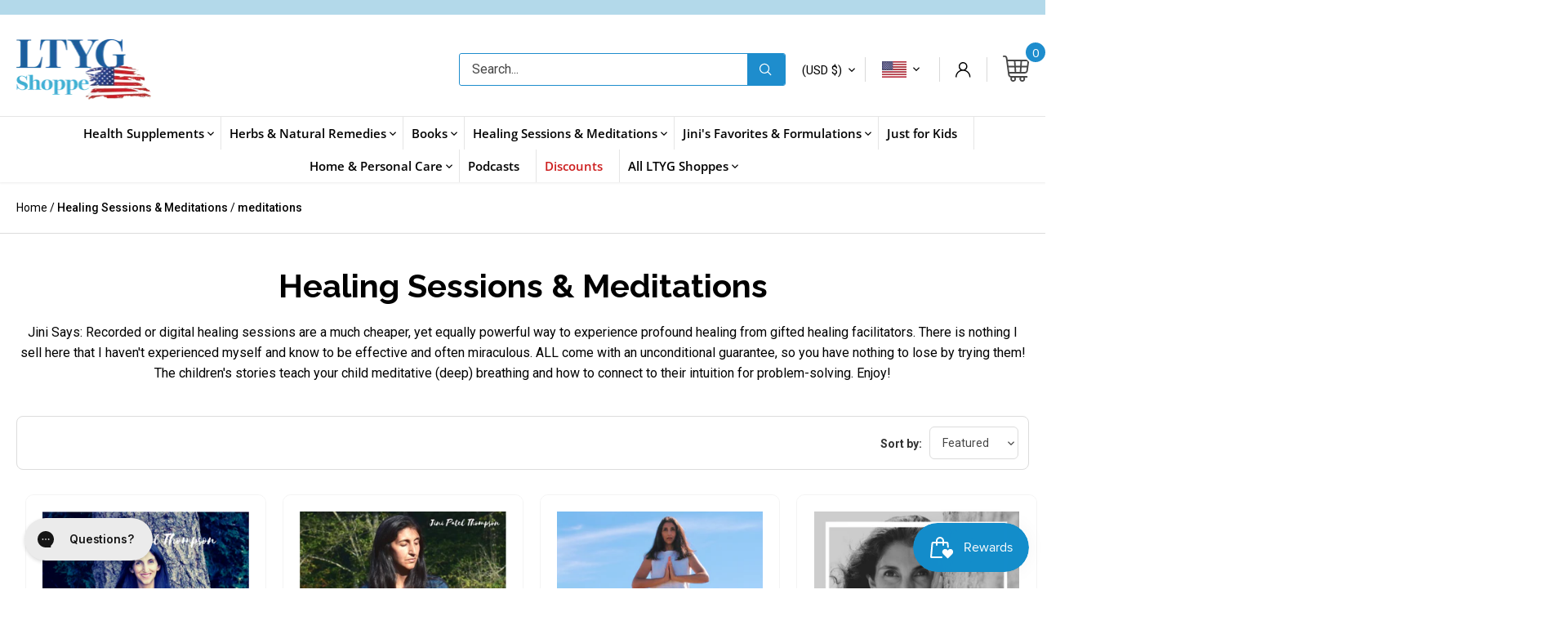

--- FILE ---
content_type: text/html; charset=utf-8
request_url: https://shoppe.listentoyourgut.com/collections/healing-sessions-meditations/meditations
body_size: 61139
content:
<!doctype html>
<html class="no-js" lang="en">
<head>
<!-- Google tag (gtag.js) -->
<script async src="https://www.googletagmanager.com/gtag/js?id=AW-1039684959"></script>
<script>
  window.dataLayer = window.dataLayer || [];
  function gtag(){dataLayer.push(arguments);}
  gtag('js', new Date());

  gtag('config', 'AW-1039684959');
</script>
  
  <!-- Canopy 5.0.0 -->

  <meta charset="utf-8" />
<meta name="viewport" content="width=device-width,initial-scale=1.0" />
<meta http-equiv="X-UA-Compatible" content="IE=edge">

<link rel="preconnect" href="https://cdn.shopify.com" crossorigin>
<link rel="preconnect" href="https://fonts.shopify.com" crossorigin>
<link rel="preconnect" href="https://monorail-edge.shopifysvc.com"><link rel="preload" as="font" href="//shoppe.listentoyourgut.com/cdn/fonts/roboto/roboto_n4.2019d890f07b1852f56ce63ba45b2db45d852cba.woff2" type="font/woff2" crossorigin><link rel="preload" as="font" href="//shoppe.listentoyourgut.com/cdn/fonts/open_sans/opensans_n4.c32e4d4eca5273f6d4ee95ddf54b5bbb75fc9b61.woff2" type="font/woff2" crossorigin><link rel="preload" as="font" href="//shoppe.listentoyourgut.com/cdn/fonts/raleway/raleway_n7.740cf9e1e4566800071db82eeca3cca45f43ba63.woff2" type="font/woff2" crossorigin><link rel="preload" as="font" href="//shoppe.listentoyourgut.com/cdn/fonts/raleway/raleway_n7.740cf9e1e4566800071db82eeca3cca45f43ba63.woff2" type="font/woff2" crossorigin><link rel="preload" href="//shoppe.listentoyourgut.com/cdn/shop/t/11/assets/vendor.min.js?v=137803223016851922661751381455" as="script">
<link rel="preload" href="//shoppe.listentoyourgut.com/cdn/shop/t/11/assets/theme.js?v=26340238684611087721751381455" as="script"><link rel="canonical" href="https://shoppe.listentoyourgut.com/collections/healing-sessions-meditations/meditations" /><link rel="icon" href="//shoppe.listentoyourgut.com/cdn/shop/files/LTYG-favicon-2022.png?crop=center&height=48&v=1657124490&width=48" type="image/png"><meta name="description" content="Jini Says: Recorded or digital healing sessions are a much cheaper, yet equally powerful way to experience profound healing from gifted healing facilitators. There is nothing I sell here that I haven&#39;t experienced myself and know to be effective and often miraculous. ALL come with an unconditional guarantee, so you hav">

  <meta name="theme-color" content="#1e8dcd">

  <title>
    Healing Sessions &amp; Meditations &ndash; Tagged "meditations" &ndash; LTYG Shoppe USA
  </title>

  <meta property="og:site_name" content="LTYG Shoppe USA">
<meta property="og:url" content="https://shoppe.listentoyourgut.com/collections/healing-sessions-meditations/meditations">
<meta property="og:title" content="Healing Sessions &amp; Meditations">
<meta property="og:type" content="product.group">
<meta property="og:description" content="Jini Says: Recorded or digital healing sessions are a much cheaper, yet equally powerful way to experience profound healing from gifted healing facilitators. There is nothing I sell here that I haven&#39;t experienced myself and know to be effective and often miraculous. ALL come with an unconditional guarantee, so you hav"><meta property="og:image" content="http://shoppe.listentoyourgut.com/cdn/shop/files/LTYG-shoppe-SM-preview_44a83404-bf27-45d6-951a-0ba21c3b25d6_1200x1200.jpg?v=1718949646">
  <meta property="og:image:secure_url" content="https://shoppe.listentoyourgut.com/cdn/shop/files/LTYG-shoppe-SM-preview_44a83404-bf27-45d6-951a-0ba21c3b25d6_1200x1200.jpg?v=1718949646">
  <meta property="og:image:width" content="2394">
  <meta property="og:image:height" content="1250"><meta name="twitter:site" content="@LTYG"><meta name="twitter:card" content="summary_large_image">
<meta name="twitter:title" content="Healing Sessions &amp; Meditations">
<meta name="twitter:description" content="Jini Says: Recorded or digital healing sessions are a much cheaper, yet equally powerful way to experience profound healing from gifted healing facilitators. There is nothing I sell here that I haven&#39;t experienced myself and know to be effective and often miraculous. ALL come with an unconditional guarantee, so you hav">

<style>
    @font-face {
  font-family: Roboto;
  font-weight: 400;
  font-style: normal;
  font-display: fallback;
  src: url("//shoppe.listentoyourgut.com/cdn/fonts/roboto/roboto_n4.2019d890f07b1852f56ce63ba45b2db45d852cba.woff2") format("woff2"),
       url("//shoppe.listentoyourgut.com/cdn/fonts/roboto/roboto_n4.238690e0007583582327135619c5f7971652fa9d.woff") format("woff");
}

    @font-face {
  font-family: Roboto;
  font-weight: 700;
  font-style: normal;
  font-display: fallback;
  src: url("//shoppe.listentoyourgut.com/cdn/fonts/roboto/roboto_n7.f38007a10afbbde8976c4056bfe890710d51dec2.woff2") format("woff2"),
       url("//shoppe.listentoyourgut.com/cdn/fonts/roboto/roboto_n7.94bfdd3e80c7be00e128703d245c207769d763f9.woff") format("woff");
}

    @font-face {
  font-family: Roboto;
  font-weight: 500;
  font-style: normal;
  font-display: fallback;
  src: url("//shoppe.listentoyourgut.com/cdn/fonts/roboto/roboto_n5.250d51708d76acbac296b0e21ede8f81de4e37aa.woff2") format("woff2"),
       url("//shoppe.listentoyourgut.com/cdn/fonts/roboto/roboto_n5.535e8c56f4cbbdea416167af50ab0ff1360a3949.woff") format("woff");
}

    @font-face {
  font-family: Roboto;
  font-weight: 400;
  font-style: italic;
  font-display: fallback;
  src: url("//shoppe.listentoyourgut.com/cdn/fonts/roboto/roboto_i4.57ce898ccda22ee84f49e6b57ae302250655e2d4.woff2") format("woff2"),
       url("//shoppe.listentoyourgut.com/cdn/fonts/roboto/roboto_i4.b21f3bd061cbcb83b824ae8c7671a82587b264bf.woff") format("woff");
}

    @font-face {
  font-family: Roboto;
  font-weight: 700;
  font-style: italic;
  font-display: fallback;
  src: url("//shoppe.listentoyourgut.com/cdn/fonts/roboto/roboto_i7.7ccaf9410746f2c53340607c42c43f90a9005937.woff2") format("woff2"),
       url("//shoppe.listentoyourgut.com/cdn/fonts/roboto/roboto_i7.49ec21cdd7148292bffea74c62c0df6e93551516.woff") format("woff");
}

    @font-face {
  font-family: Raleway;
  font-weight: 700;
  font-style: normal;
  font-display: fallback;
  src: url("//shoppe.listentoyourgut.com/cdn/fonts/raleway/raleway_n7.740cf9e1e4566800071db82eeca3cca45f43ba63.woff2") format("woff2"),
       url("//shoppe.listentoyourgut.com/cdn/fonts/raleway/raleway_n7.84943791ecde186400af8db54cf3b5b5e5049a8f.woff") format("woff");
}

    @font-face {
  font-family: Raleway;
  font-weight: 700;
  font-style: normal;
  font-display: fallback;
  src: url("//shoppe.listentoyourgut.com/cdn/fonts/raleway/raleway_n7.740cf9e1e4566800071db82eeca3cca45f43ba63.woff2") format("woff2"),
       url("//shoppe.listentoyourgut.com/cdn/fonts/raleway/raleway_n7.84943791ecde186400af8db54cf3b5b5e5049a8f.woff") format("woff");
}

    @font-face {
  font-family: "Open Sans";
  font-weight: 400;
  font-style: normal;
  font-display: fallback;
  src: url("//shoppe.listentoyourgut.com/cdn/fonts/open_sans/opensans_n4.c32e4d4eca5273f6d4ee95ddf54b5bbb75fc9b61.woff2") format("woff2"),
       url("//shoppe.listentoyourgut.com/cdn/fonts/open_sans/opensans_n4.5f3406f8d94162b37bfa232b486ac93ee892406d.woff") format("woff");
}

    @font-face {
  font-family: "Open Sans";
  font-weight: 600;
  font-style: normal;
  font-display: fallback;
  src: url("//shoppe.listentoyourgut.com/cdn/fonts/open_sans/opensans_n6.15aeff3c913c3fe570c19cdfeed14ce10d09fb08.woff2") format("woff2"),
       url("//shoppe.listentoyourgut.com/cdn/fonts/open_sans/opensans_n6.14bef14c75f8837a87f70ce22013cb146ee3e9f3.woff") format("woff");
}

  </style>
  <script src="https://cdnjs.cloudflare.com/ajax/libs/jquery/3.7.1/jquery.min.js" integrity="sha512-v2CJ7UaYy4JwqLDIrZUI/4hqeoQieOmAZNXBeQyjo21dadnwR+8ZaIJVT8EE2iyI61OV8e6M8PP2/4hpQINQ/g==" crossorigin="anonymous" referrerpolicy="no-referrer"></script>
  
  
  <link href="//shoppe.listentoyourgut.com/cdn/shop/t/11/assets/styles.css?v=130259724509242040721751381455" rel="stylesheet" type="text/css" media="all" />
  <link href="//shoppe.listentoyourgut.com/cdn/shop/t/11/assets/custom-style.css?v=112209836511774283281766778149" rel="stylesheet" type="text/css" media="all" />
  <link href="//shoppe.listentoyourgut.com/cdn/shop/t/11/assets/fonts.css?v=34658938645886484521752637221" rel="stylesheet" type="text/css" media="all" />
  <link href="//shoppe.listentoyourgut.com/cdn/shop/t/11/assets/footer-style.css?v=56237176812301915901752600723" rel="stylesheet" type="text/css" media="all" />
  <script src="//shoppe.listentoyourgut.com/cdn/shop/t/11/assets/custom.js?v=20810502393277212421751381455" defer="defer"></script>

  <script>
    document.documentElement.className = document.documentElement.className.replace('no-js', 'js');
    window.theme = window.theme || {};
    
    theme.money_format_with_code_preference = "${{amount}}";
    
    theme.money_format = "${{amount}}";
    theme.customerIsLoggedIn = false;

    
      theme.shippingCalcMoneyFormat = "${{amount}} USD";
    

    theme.strings = {
      previous: "Previous",
      next: "Next",
      close: "Close",
      addressError: "Error looking up that address",
      addressNoResults: "No results for that address",
      addressQueryLimit: "You have exceeded the Google API usage limit. Consider upgrading to a \u003ca href=\"https:\/\/developers.google.com\/maps\/premium\/usage-limits\"\u003ePremium Plan\u003c\/a\u003e.",
      authError: "There was a problem authenticating your Google Maps API Key.",
      shippingCalcSubmitButton: "Calculate shipping",
      shippingCalcSubmitButtonDisabled: "Calculating...",
      infiniteScrollCollectionLoading: "Loading more items...",
      infiniteScrollCollectionFinishedMsg : "No more items",
      infiniteScrollBlogLoading: "Loading more articles...",
      infiniteScrollBlogFinishedMsg : "No more articles",
      blogsShowTags: "Show tags",
      priceNonExistent: "Unavailable",
      buttonDefault: "Add to cart",
      buttonNoStock: "Out of stock",
      buttonNoVariant: "Unavailable",
      unitPriceSeparator: " \/ ",
      onlyXLeft: "[[ quantity ]] in stock",
      productAddingToCart: "Adding",
      productAddedToCart: "Added",
      quickbuyAdded: "Added to cart",
      cartSummary: "View cart",
      cartContinue: "Continue shopping",
      colorBoxPrevious: "Previous",
      colorBoxNext: "Next",
      colorBoxClose: "Close",
      imageSlider: "Image slider",
      confirmEmptyCart: "Are you sure you want to empty your cart?",
      inYourCart: "In your cart",
      removeFromCart: "Remove from cart",
      clearAll: "Clear all",
      layout_live_search_see_all: "See all results",
      general_quick_search_pages: "Pages",
      general_quick_search_no_results: "Sorry, we couldn\u0026#39;t find any results",
      products_labels_sold_out: "Sold Out",
      products_labels_sale: "Sale",
      maximumQuantity: "You can only have [quantity] in your cart",
      fullDetails: "Full details",
      cartConfirmRemove: "Are you sure you want to remove this item?"
    };

    theme.routes = {
      root_url: '/',
      account_url: '/account',
      account_login_url: 'https://shoppe.listentoyourgut.com/customer_authentication/redirect?locale=en&region_country=US',
      account_logout_url: '/account/logout',
      account_recover_url: '/account/recover',
      account_register_url: '/account/register',
      account_addresses_url: '/account/addresses',
      collections_url: '/collections',
      all_products_collection_url: '/collections/all',
      search_url: '/search',
      cart_url: '/cart',
      cart_add_url: '/cart/add',
      cart_change_url: '/cart/change',
      cart_clear_url: '/cart/clear'
    };

    theme.scripts = {
      masonry: "\/\/shoppe.listentoyourgut.com\/cdn\/shop\/t\/11\/assets\/masonry.v3.2.2.min.js?v=105873857886133394601751381455",
      jqueryInfiniteScroll: "\/\/shoppe.listentoyourgut.com\/cdn\/shop\/t\/11\/assets\/jquery.infinitescroll.2.1.0.min.js?v=162864979201917639991751381455",
      underscore: "\/\/cdnjs.cloudflare.com\/ajax\/libs\/underscore.js\/1.6.0\/underscore-min.js",
      shopifyCommon: "\/\/shoppe.listentoyourgut.com\/cdn\/shopifycloud\/storefront\/assets\/themes_support\/shopify_common-5f594365.js",
      jqueryCart: "\/\/shoppe.listentoyourgut.com\/cdn\/shop\/t\/11\/assets\/shipping-calculator.v1.0.min.js?v=28654087271810100421751381455"
    };

    theme.settings = {
      cartType: "drawer-dynamic",
      openCartDrawerOnMob: true,
      quickBuyType: "in-page",
      superscriptDecimals: false,
      currencyCodeEnabled: false
    }
  </script><script>window.performance && window.performance.mark && window.performance.mark('shopify.content_for_header.start');</script><meta name="facebook-domain-verification" content="igysackedc4xj57ygy491r996zpd0p">
<meta name="google-site-verification" content="guo9ZgSvV_E0UCdwqZT__xy74yEbAcVglL_geTWyKfc">
<meta id="shopify-digital-wallet" name="shopify-digital-wallet" content="/57977340036/digital_wallets/dialog">
<meta name="shopify-checkout-api-token" content="1202706cc977131394c1416fb7d231ba">
<meta id="in-context-paypal-metadata" data-shop-id="57977340036" data-venmo-supported="false" data-environment="production" data-locale="en_US" data-paypal-v4="true" data-currency="USD">
<link rel="alternate" type="application/atom+xml" title="Feed" href="/collections/healing-sessions-meditations/meditations.atom" />
<link rel="alternate" hreflang="x-default" href="https://shoppe.listentoyourgut.com/collections/healing-sessions-meditations/meditations">
<link rel="alternate" hreflang="en-CA" href="https://shoppe.listentoyourgut.com/en-ca/collections/healing-sessions-meditations/meditations">
<link rel="alternate" hreflang="en-AU" href="https://shoppe.listentoyourgut.com/en-au/collections/healing-sessions-meditations/meditations">
<link rel="alternate" hreflang="en-GB" href="https://shoppe.listentoyourgut.com/en-gb/collections/healing-sessions-meditations/meditations">
<link rel="alternate" hreflang="en-AE" href="https://shoppe.listentoyourgut.com/en-ae/collections/healing-sessions-meditations/meditations">
<link rel="alternate" hreflang="en-IN" href="https://shoppe.listentoyourgut.com/en-in/collections/healing-sessions-meditations/meditations">
<link rel="alternate" hreflang="en-MY" href="https://shoppe.listentoyourgut.com/en-my/collections/healing-sessions-meditations/meditations">
<link rel="alternate" hreflang="en-CH" href="https://shoppe.listentoyourgut.com/en-ch/collections/healing-sessions-meditations/meditations">
<link rel="alternate" hreflang="en-SG" href="https://shoppe.listentoyourgut.com/en-sg/collections/healing-sessions-meditations/meditations">
<link rel="alternate" hreflang="en-NZ" href="https://shoppe.listentoyourgut.com/en-nz/collections/healing-sessions-meditations/meditations">
<link rel="alternate" hreflang="en-FR" href="https://shoppe.listentoyourgut.com/en-fr/collections/healing-sessions-meditations/meditations">
<link rel="alternate" hreflang="en-US" href="https://shoppe.listentoyourgut.com/collections/healing-sessions-meditations/meditations">
<link rel="alternate" type="application/json+oembed" href="https://shoppe.listentoyourgut.com/collections/healing-sessions-meditations/meditations.oembed">
<script async="async" src="/checkouts/internal/preloads.js?locale=en-US"></script>
<link rel="preconnect" href="https://shop.app" crossorigin="anonymous">
<script async="async" src="https://shop.app/checkouts/internal/preloads.js?locale=en-US&shop_id=57977340036" crossorigin="anonymous"></script>
<script id="apple-pay-shop-capabilities" type="application/json">{"shopId":57977340036,"countryCode":"US","currencyCode":"USD","merchantCapabilities":["supports3DS"],"merchantId":"gid:\/\/shopify\/Shop\/57977340036","merchantName":"LTYG Shoppe USA","requiredBillingContactFields":["postalAddress","email","phone"],"requiredShippingContactFields":["postalAddress","email","phone"],"shippingType":"shipping","supportedNetworks":["visa","masterCard","amex","discover","elo","jcb"],"total":{"type":"pending","label":"LTYG Shoppe USA","amount":"1.00"},"shopifyPaymentsEnabled":true,"supportsSubscriptions":true}</script>
<script id="shopify-features" type="application/json">{"accessToken":"1202706cc977131394c1416fb7d231ba","betas":["rich-media-storefront-analytics"],"domain":"shoppe.listentoyourgut.com","predictiveSearch":true,"shopId":57977340036,"locale":"en"}</script>
<script>var Shopify = Shopify || {};
Shopify.shop = "ltygus.myshopify.com";
Shopify.locale = "en";
Shopify.currency = {"active":"USD","rate":"1.0"};
Shopify.country = "US";
Shopify.theme = {"name":"QeRetail - JustUno | 2025","id":183506993284,"schema_name":"Canopy","schema_version":"5.0.0","theme_store_id":732,"role":"main"};
Shopify.theme.handle = "null";
Shopify.theme.style = {"id":null,"handle":null};
Shopify.cdnHost = "shoppe.listentoyourgut.com/cdn";
Shopify.routes = Shopify.routes || {};
Shopify.routes.root = "/";</script>
<script type="module">!function(o){(o.Shopify=o.Shopify||{}).modules=!0}(window);</script>
<script>!function(o){function n(){var o=[];function n(){o.push(Array.prototype.slice.apply(arguments))}return n.q=o,n}var t=o.Shopify=o.Shopify||{};t.loadFeatures=n(),t.autoloadFeatures=n()}(window);</script>
<script>
  window.ShopifyPay = window.ShopifyPay || {};
  window.ShopifyPay.apiHost = "shop.app\/pay";
  window.ShopifyPay.redirectState = null;
</script>
<script id="shop-js-analytics" type="application/json">{"pageType":"collection"}</script>
<script defer="defer" async type="module" src="//shoppe.listentoyourgut.com/cdn/shopifycloud/shop-js/modules/v2/client.init-shop-cart-sync_IZsNAliE.en.esm.js"></script>
<script defer="defer" async type="module" src="//shoppe.listentoyourgut.com/cdn/shopifycloud/shop-js/modules/v2/chunk.common_0OUaOowp.esm.js"></script>
<script type="module">
  await import("//shoppe.listentoyourgut.com/cdn/shopifycloud/shop-js/modules/v2/client.init-shop-cart-sync_IZsNAliE.en.esm.js");
await import("//shoppe.listentoyourgut.com/cdn/shopifycloud/shop-js/modules/v2/chunk.common_0OUaOowp.esm.js");

  window.Shopify.SignInWithShop?.initShopCartSync?.({"fedCMEnabled":true,"windoidEnabled":true});

</script>
<script>
  window.Shopify = window.Shopify || {};
  if (!window.Shopify.featureAssets) window.Shopify.featureAssets = {};
  window.Shopify.featureAssets['shop-js'] = {"shop-cart-sync":["modules/v2/client.shop-cart-sync_DLOhI_0X.en.esm.js","modules/v2/chunk.common_0OUaOowp.esm.js"],"init-fed-cm":["modules/v2/client.init-fed-cm_C6YtU0w6.en.esm.js","modules/v2/chunk.common_0OUaOowp.esm.js"],"shop-button":["modules/v2/client.shop-button_BCMx7GTG.en.esm.js","modules/v2/chunk.common_0OUaOowp.esm.js"],"shop-cash-offers":["modules/v2/client.shop-cash-offers_BT26qb5j.en.esm.js","modules/v2/chunk.common_0OUaOowp.esm.js","modules/v2/chunk.modal_CGo_dVj3.esm.js"],"init-windoid":["modules/v2/client.init-windoid_B9PkRMql.en.esm.js","modules/v2/chunk.common_0OUaOowp.esm.js"],"init-shop-email-lookup-coordinator":["modules/v2/client.init-shop-email-lookup-coordinator_DZkqjsbU.en.esm.js","modules/v2/chunk.common_0OUaOowp.esm.js"],"shop-toast-manager":["modules/v2/client.shop-toast-manager_Di2EnuM7.en.esm.js","modules/v2/chunk.common_0OUaOowp.esm.js"],"shop-login-button":["modules/v2/client.shop-login-button_BtqW_SIO.en.esm.js","modules/v2/chunk.common_0OUaOowp.esm.js","modules/v2/chunk.modal_CGo_dVj3.esm.js"],"avatar":["modules/v2/client.avatar_BTnouDA3.en.esm.js"],"pay-button":["modules/v2/client.pay-button_CWa-C9R1.en.esm.js","modules/v2/chunk.common_0OUaOowp.esm.js"],"init-shop-cart-sync":["modules/v2/client.init-shop-cart-sync_IZsNAliE.en.esm.js","modules/v2/chunk.common_0OUaOowp.esm.js"],"init-customer-accounts":["modules/v2/client.init-customer-accounts_DenGwJTU.en.esm.js","modules/v2/client.shop-login-button_BtqW_SIO.en.esm.js","modules/v2/chunk.common_0OUaOowp.esm.js","modules/v2/chunk.modal_CGo_dVj3.esm.js"],"init-shop-for-new-customer-accounts":["modules/v2/client.init-shop-for-new-customer-accounts_JdHXxpS9.en.esm.js","modules/v2/client.shop-login-button_BtqW_SIO.en.esm.js","modules/v2/chunk.common_0OUaOowp.esm.js","modules/v2/chunk.modal_CGo_dVj3.esm.js"],"init-customer-accounts-sign-up":["modules/v2/client.init-customer-accounts-sign-up_D6__K_p8.en.esm.js","modules/v2/client.shop-login-button_BtqW_SIO.en.esm.js","modules/v2/chunk.common_0OUaOowp.esm.js","modules/v2/chunk.modal_CGo_dVj3.esm.js"],"checkout-modal":["modules/v2/client.checkout-modal_C_ZQDY6s.en.esm.js","modules/v2/chunk.common_0OUaOowp.esm.js","modules/v2/chunk.modal_CGo_dVj3.esm.js"],"shop-follow-button":["modules/v2/client.shop-follow-button_XetIsj8l.en.esm.js","modules/v2/chunk.common_0OUaOowp.esm.js","modules/v2/chunk.modal_CGo_dVj3.esm.js"],"lead-capture":["modules/v2/client.lead-capture_DvA72MRN.en.esm.js","modules/v2/chunk.common_0OUaOowp.esm.js","modules/v2/chunk.modal_CGo_dVj3.esm.js"],"shop-login":["modules/v2/client.shop-login_ClXNxyh6.en.esm.js","modules/v2/chunk.common_0OUaOowp.esm.js","modules/v2/chunk.modal_CGo_dVj3.esm.js"],"payment-terms":["modules/v2/client.payment-terms_CNlwjfZz.en.esm.js","modules/v2/chunk.common_0OUaOowp.esm.js","modules/v2/chunk.modal_CGo_dVj3.esm.js"]};
</script>
<script>(function() {
  var isLoaded = false;
  function asyncLoad() {
    if (isLoaded) return;
    isLoaded = true;
    var urls = ["https:\/\/static.rechargecdn.com\/assets\/js\/widget.min.js?shop=ltygus.myshopify.com","https:\/\/static.affiliatly.com\/shopify\/v3\/shopify.js?affiliatly_code=AF-1014364\u0026shop=ltygus.myshopify.com","https:\/\/rio.pwztag.com\/rio.js?shop=ltygus.myshopify.com","https:\/\/config.gorgias.chat\/bundle-loader\/01GYCCEX9F4X5J15T3YRB9EY4T?source=shopify1click\u0026shop=ltygus.myshopify.com","https:\/\/justone.ai\/embed\/script-tags\/dc8d19119521460f815328be115f0a1c\/shopifyEmbed.js?shop=ltygus.myshopify.com","https:\/\/cdn.rebuyengine.com\/onsite\/js\/rebuy.js?shop=ltygus.myshopify.com","https:\/\/cdn.9gtb.com\/loader.js?g_cvt_id=e699a463-936a-4594-b5c6-733dc61b55cd\u0026shop=ltygus.myshopify.com"];
    for (var i = 0; i < urls.length; i++) {
      var s = document.createElement('script');
      s.type = 'text/javascript';
      s.async = true;
      s.src = urls[i];
      var x = document.getElementsByTagName('script')[0];
      x.parentNode.insertBefore(s, x);
    }
  };
  if(window.attachEvent) {
    window.attachEvent('onload', asyncLoad);
  } else {
    window.addEventListener('load', asyncLoad, false);
  }
})();</script>
<script id="__st">var __st={"a":57977340036,"offset":-28800,"reqid":"e52b119d-4667-4218-aa5f-97248aa3eef7-1768361463","pageurl":"shoppe.listentoyourgut.com\/collections\/healing-sessions-meditations\/meditations","u":"945dcdb40f75","p":"collection","rtyp":"collection","rid":271419015300};</script>
<script>window.ShopifyPaypalV4VisibilityTracking = true;</script>
<script id="captcha-bootstrap">!function(){'use strict';const t='contact',e='account',n='new_comment',o=[[t,t],['blogs',n],['comments',n],[t,'customer']],c=[[e,'customer_login'],[e,'guest_login'],[e,'recover_customer_password'],[e,'create_customer']],r=t=>t.map((([t,e])=>`form[action*='/${t}']:not([data-nocaptcha='true']) input[name='form_type'][value='${e}']`)).join(','),a=t=>()=>t?[...document.querySelectorAll(t)].map((t=>t.form)):[];function s(){const t=[...o],e=r(t);return a(e)}const i='password',u='form_key',d=['recaptcha-v3-token','g-recaptcha-response','h-captcha-response',i],f=()=>{try{return window.sessionStorage}catch{return}},m='__shopify_v',_=t=>t.elements[u];function p(t,e,n=!1){try{const o=window.sessionStorage,c=JSON.parse(o.getItem(e)),{data:r}=function(t){const{data:e,action:n}=t;return t[m]||n?{data:e,action:n}:{data:t,action:n}}(c);for(const[e,n]of Object.entries(r))t.elements[e]&&(t.elements[e].value=n);n&&o.removeItem(e)}catch(o){console.error('form repopulation failed',{error:o})}}const l='form_type',E='cptcha';function T(t){t.dataset[E]=!0}const w=window,h=w.document,L='Shopify',v='ce_forms',y='captcha';let A=!1;((t,e)=>{const n=(g='f06e6c50-85a8-45c8-87d0-21a2b65856fe',I='https://cdn.shopify.com/shopifycloud/storefront-forms-hcaptcha/ce_storefront_forms_captcha_hcaptcha.v1.5.2.iife.js',D={infoText:'Protected by hCaptcha',privacyText:'Privacy',termsText:'Terms'},(t,e,n)=>{const o=w[L][v],c=o.bindForm;if(c)return c(t,g,e,D).then(n);var r;o.q.push([[t,g,e,D],n]),r=I,A||(h.body.append(Object.assign(h.createElement('script'),{id:'captcha-provider',async:!0,src:r})),A=!0)});var g,I,D;w[L]=w[L]||{},w[L][v]=w[L][v]||{},w[L][v].q=[],w[L][y]=w[L][y]||{},w[L][y].protect=function(t,e){n(t,void 0,e),T(t)},Object.freeze(w[L][y]),function(t,e,n,w,h,L){const[v,y,A,g]=function(t,e,n){const i=e?o:[],u=t?c:[],d=[...i,...u],f=r(d),m=r(i),_=r(d.filter((([t,e])=>n.includes(e))));return[a(f),a(m),a(_),s()]}(w,h,L),I=t=>{const e=t.target;return e instanceof HTMLFormElement?e:e&&e.form},D=t=>v().includes(t);t.addEventListener('submit',(t=>{const e=I(t);if(!e)return;const n=D(e)&&!e.dataset.hcaptchaBound&&!e.dataset.recaptchaBound,o=_(e),c=g().includes(e)&&(!o||!o.value);(n||c)&&t.preventDefault(),c&&!n&&(function(t){try{if(!f())return;!function(t){const e=f();if(!e)return;const n=_(t);if(!n)return;const o=n.value;o&&e.removeItem(o)}(t);const e=Array.from(Array(32),(()=>Math.random().toString(36)[2])).join('');!function(t,e){_(t)||t.append(Object.assign(document.createElement('input'),{type:'hidden',name:u})),t.elements[u].value=e}(t,e),function(t,e){const n=f();if(!n)return;const o=[...t.querySelectorAll(`input[type='${i}']`)].map((({name:t})=>t)),c=[...d,...o],r={};for(const[a,s]of new FormData(t).entries())c.includes(a)||(r[a]=s);n.setItem(e,JSON.stringify({[m]:1,action:t.action,data:r}))}(t,e)}catch(e){console.error('failed to persist form',e)}}(e),e.submit())}));const S=(t,e)=>{t&&!t.dataset[E]&&(n(t,e.some((e=>e===t))),T(t))};for(const o of['focusin','change'])t.addEventListener(o,(t=>{const e=I(t);D(e)&&S(e,y())}));const B=e.get('form_key'),M=e.get(l),P=B&&M;t.addEventListener('DOMContentLoaded',(()=>{const t=y();if(P)for(const e of t)e.elements[l].value===M&&p(e,B);[...new Set([...A(),...v().filter((t=>'true'===t.dataset.shopifyCaptcha))])].forEach((e=>S(e,t)))}))}(h,new URLSearchParams(w.location.search),n,t,e,['guest_login'])})(!0,!0)}();</script>
<script integrity="sha256-4kQ18oKyAcykRKYeNunJcIwy7WH5gtpwJnB7kiuLZ1E=" data-source-attribution="shopify.loadfeatures" defer="defer" src="//shoppe.listentoyourgut.com/cdn/shopifycloud/storefront/assets/storefront/load_feature-a0a9edcb.js" crossorigin="anonymous"></script>
<script crossorigin="anonymous" defer="defer" src="//shoppe.listentoyourgut.com/cdn/shopifycloud/storefront/assets/shopify_pay/storefront-65b4c6d7.js?v=20250812"></script>
<script data-source-attribution="shopify.dynamic_checkout.dynamic.init">var Shopify=Shopify||{};Shopify.PaymentButton=Shopify.PaymentButton||{isStorefrontPortableWallets:!0,init:function(){window.Shopify.PaymentButton.init=function(){};var t=document.createElement("script");t.src="https://shoppe.listentoyourgut.com/cdn/shopifycloud/portable-wallets/latest/portable-wallets.en.js",t.type="module",document.head.appendChild(t)}};
</script>
<script data-source-attribution="shopify.dynamic_checkout.buyer_consent">
  function portableWalletsHideBuyerConsent(e){var t=document.getElementById("shopify-buyer-consent"),n=document.getElementById("shopify-subscription-policy-button");t&&n&&(t.classList.add("hidden"),t.setAttribute("aria-hidden","true"),n.removeEventListener("click",e))}function portableWalletsShowBuyerConsent(e){var t=document.getElementById("shopify-buyer-consent"),n=document.getElementById("shopify-subscription-policy-button");t&&n&&(t.classList.remove("hidden"),t.removeAttribute("aria-hidden"),n.addEventListener("click",e))}window.Shopify?.PaymentButton&&(window.Shopify.PaymentButton.hideBuyerConsent=portableWalletsHideBuyerConsent,window.Shopify.PaymentButton.showBuyerConsent=portableWalletsShowBuyerConsent);
</script>
<script data-source-attribution="shopify.dynamic_checkout.cart.bootstrap">document.addEventListener("DOMContentLoaded",(function(){function t(){return document.querySelector("shopify-accelerated-checkout-cart, shopify-accelerated-checkout")}if(t())Shopify.PaymentButton.init();else{new MutationObserver((function(e,n){t()&&(Shopify.PaymentButton.init(),n.disconnect())})).observe(document.body,{childList:!0,subtree:!0})}}));
</script>
<script id='scb4127' type='text/javascript' async='' src='https://shoppe.listentoyourgut.com/cdn/shopifycloud/privacy-banner/storefront-banner.js'></script><link id="shopify-accelerated-checkout-styles" rel="stylesheet" media="screen" href="https://shoppe.listentoyourgut.com/cdn/shopifycloud/portable-wallets/latest/accelerated-checkout-backwards-compat.css" crossorigin="anonymous">
<style id="shopify-accelerated-checkout-cart">
        #shopify-buyer-consent {
  margin-top: 1em;
  display: inline-block;
  width: 100%;
}

#shopify-buyer-consent.hidden {
  display: none;
}

#shopify-subscription-policy-button {
  background: none;
  border: none;
  padding: 0;
  text-decoration: underline;
  font-size: inherit;
  cursor: pointer;
}

#shopify-subscription-policy-button::before {
  box-shadow: none;
}

      </style>

<script>window.performance && window.performance.mark && window.performance.mark('shopify.content_for_header.end');</script>

  
  <meta name="google-site-verification" content="nnWS3PY0mOzd87dtSyntOMY39KiZMCLQF_6S0kskMxg" />
  
  



<script type="text/javascript">
window.dataLayer = window.dataLayer || [];

window.appStart = function(){
  window.productPageHandle = function(){

    var productName = "";
    var productId = "";
    var productPrice = "";
    var productBrand = "";
    var productCollection = "";
    var productType = "";
    var productSku = "";
    var productVariantId = "";
    var productVariantTitle = "";

    window.dataLayer.push({
      event: "ga4_productDetail",
      productId: productId,
      productName: productName,
      productPrice: productPrice,
      productBrand: productBrand,
      productCategory: productCollection,
      productType: productType,
      productSku: productSku,
      productVariantId: productVariantId,
      productVariantTitle: productVariantTitle,
      currency: "USD",
    });
  };

  window.allPageHandle = function(){
    window.dataLayer.push({
      event: "ga4kit_info",
      contentGroup: "collection",
      
        userType: "visitor",
      
    });
  };
  allPageHandle();
      
  

}
appStart();
</script>
  
<!-- BEGIN app block: shopify://apps/variant-image-wizard-swatch/blocks/app-embed/66205c03-f474-4e2c-b275-0a2806eeac16 -->

<!-- END app block --><!-- BEGIN app block: shopify://apps/judge-me-reviews/blocks/judgeme_core/61ccd3b1-a9f2-4160-9fe9-4fec8413e5d8 --><!-- Start of Judge.me Core -->






<link rel="dns-prefetch" href="https://cdnwidget.judge.me">
<link rel="dns-prefetch" href="https://cdn.judge.me">
<link rel="dns-prefetch" href="https://cdn1.judge.me">
<link rel="dns-prefetch" href="https://api.judge.me">

<script data-cfasync='false' class='jdgm-settings-script'>window.jdgmSettings={"pagination":5,"disable_web_reviews":false,"badge_no_review_text":"No reviews","badge_n_reviews_text":"{{ n }} review/reviews","badge_star_color":"#AE8B1A","hide_badge_preview_if_no_reviews":true,"badge_hide_text":false,"enforce_center_preview_badge":false,"widget_title":"Customer Reviews","widget_open_form_text":"Write a review","widget_close_form_text":"Cancel review","widget_refresh_page_text":"Refresh page","widget_summary_text":"Based on {{ number_of_reviews }} review/reviews","widget_no_review_text":"Be the first to write a review","widget_name_field_text":"Display name","widget_verified_name_field_text":"Verified Name (public)","widget_name_placeholder_text":"Display name","widget_required_field_error_text":"This field is required.","widget_email_field_text":"Email address","widget_verified_email_field_text":"Verified Email (private, can not be edited)","widget_email_placeholder_text":"Your email address","widget_email_field_error_text":"Please enter a valid email address.","widget_rating_field_text":"Rating","widget_review_title_field_text":"Review Title","widget_review_title_placeholder_text":"Give your review a title","widget_review_body_field_text":"Review content","widget_review_body_placeholder_text":"Start writing here...","widget_pictures_field_text":"Picture/Video (optional)","widget_submit_review_text":"Submit Review","widget_submit_verified_review_text":"Submit Verified Review","widget_submit_success_msg_with_auto_publish":"Thank you! Please refresh the page in a few moments to see your review. You can remove or edit your review by logging into \u003ca href='https://judge.me/login' target='_blank' rel='nofollow noopener'\u003eJudge.me\u003c/a\u003e","widget_submit_success_msg_no_auto_publish":"Thank you! Your review will be published as soon as it is approved by the shop admin. You can remove or edit your review by logging into \u003ca href='https://judge.me/login' target='_blank' rel='nofollow noopener'\u003eJudge.me\u003c/a\u003e","widget_show_default_reviews_out_of_total_text":"Showing {{ n_reviews_shown }} out of {{ n_reviews }} reviews.","widget_show_all_link_text":"Show all","widget_show_less_link_text":"Show less","widget_author_said_text":"{{ reviewer_name }} said:","widget_days_text":"{{ n }} days ago","widget_weeks_text":"{{ n }} week/weeks ago","widget_months_text":"{{ n }} month/months ago","widget_years_text":"{{ n }} year/years ago","widget_yesterday_text":"Yesterday","widget_today_text":"Today","widget_replied_text":"\u003e\u003e {{ shop_name }} replied:","widget_read_more_text":"Read more","widget_reviewer_name_as_initial":"","widget_rating_filter_color":"#fbcd0a","widget_rating_filter_see_all_text":"See all reviews","widget_sorting_most_recent_text":"Most Recent","widget_sorting_highest_rating_text":"Highest Rating","widget_sorting_lowest_rating_text":"Lowest Rating","widget_sorting_with_pictures_text":"Only Pictures","widget_sorting_most_helpful_text":"Most Helpful","widget_open_question_form_text":"Ask a question","widget_reviews_subtab_text":"Reviews","widget_questions_subtab_text":"Questions","widget_question_label_text":"Question","widget_answer_label_text":"Answer","widget_question_placeholder_text":"Write your question here","widget_submit_question_text":"Submit Question","widget_question_submit_success_text":"Thank you for your question! We will notify you once it gets answered.","widget_star_color":"#AE8B1A","verified_badge_text":"Verified","verified_badge_bg_color":"","verified_badge_text_color":"","verified_badge_placement":"left-of-reviewer-name","widget_review_max_height":"","widget_hide_border":false,"widget_social_share":false,"widget_thumb":false,"widget_review_location_show":false,"widget_location_format":"","all_reviews_include_out_of_store_products":true,"all_reviews_out_of_store_text":"(out of store)","all_reviews_pagination":100,"all_reviews_product_name_prefix_text":"about","enable_review_pictures":true,"enable_question_anwser":false,"widget_theme":"default","review_date_format":"mm/dd/yyyy","default_sort_method":"most-recent","widget_product_reviews_subtab_text":"Product Reviews","widget_shop_reviews_subtab_text":"Shop Reviews","widget_other_products_reviews_text":"Reviews for other products","widget_store_reviews_subtab_text":"Store reviews","widget_no_store_reviews_text":"This store hasn't received any reviews yet","widget_web_restriction_product_reviews_text":"This product hasn't received any reviews yet","widget_no_items_text":"No items found","widget_show_more_text":"Show more","widget_write_a_store_review_text":"Write a Store Review","widget_other_languages_heading":"Reviews in Other Languages","widget_translate_review_text":"Translate review to {{ language }}","widget_translating_review_text":"Translating...","widget_show_original_translation_text":"Show original ({{ language }})","widget_translate_review_failed_text":"Review couldn't be translated.","widget_translate_review_retry_text":"Retry","widget_translate_review_try_again_later_text":"Try again later","show_product_url_for_grouped_product":false,"widget_sorting_pictures_first_text":"Pictures First","show_pictures_on_all_rev_page_mobile":false,"show_pictures_on_all_rev_page_desktop":false,"floating_tab_hide_mobile_install_preference":false,"floating_tab_button_name":"★ Reviews","floating_tab_title":"Let customers speak for us","floating_tab_button_color":"","floating_tab_button_background_color":"","floating_tab_url":"","floating_tab_url_enabled":false,"floating_tab_tab_style":"text","all_reviews_text_badge_text":"Customers rate us {{ shop.metafields.judgeme.all_reviews_rating | round: 1 }}/5 based on {{ shop.metafields.judgeme.all_reviews_count }} reviews.","all_reviews_text_badge_text_branded_style":"{{ shop.metafields.judgeme.all_reviews_rating | round: 1 }} out of 5 stars based on {{ shop.metafields.judgeme.all_reviews_count }} reviews","is_all_reviews_text_badge_a_link":false,"show_stars_for_all_reviews_text_badge":false,"all_reviews_text_badge_url":"","all_reviews_text_style":"branded","all_reviews_text_color_style":"judgeme_brand_color","all_reviews_text_color":"#108474","all_reviews_text_show_jm_brand":true,"featured_carousel_show_header":true,"featured_carousel_title":"Let customers speak for us","testimonials_carousel_title":"Customers are saying","videos_carousel_title":"Real customer stories","cards_carousel_title":"Customers are saying","featured_carousel_count_text":"from {{ n }} reviews","featured_carousel_add_link_to_all_reviews_page":false,"featured_carousel_url":"","featured_carousel_show_images":true,"featured_carousel_autoslide_interval":5,"featured_carousel_arrows_on_the_sides":false,"featured_carousel_height":250,"featured_carousel_width":80,"featured_carousel_image_size":0,"featured_carousel_image_height":250,"featured_carousel_arrow_color":"#eeeeee","verified_count_badge_style":"branded","verified_count_badge_orientation":"horizontal","verified_count_badge_color_style":"judgeme_brand_color","verified_count_badge_color":"#108474","is_verified_count_badge_a_link":false,"verified_count_badge_url":"","verified_count_badge_show_jm_brand":true,"widget_rating_preset_default":5,"widget_first_sub_tab":"product-reviews","widget_show_histogram":true,"widget_histogram_use_custom_color":false,"widget_pagination_use_custom_color":false,"widget_star_use_custom_color":true,"widget_verified_badge_use_custom_color":false,"widget_write_review_use_custom_color":false,"picture_reminder_submit_button":"Upload Pictures","enable_review_videos":false,"mute_video_by_default":false,"widget_sorting_videos_first_text":"Videos First","widget_review_pending_text":"Pending","featured_carousel_items_for_large_screen":3,"social_share_options_order":"Facebook,Twitter","remove_microdata_snippet":true,"disable_json_ld":false,"enable_json_ld_products":false,"preview_badge_show_question_text":false,"preview_badge_no_question_text":"No questions","preview_badge_n_question_text":"{{ number_of_questions }} question/questions","qa_badge_show_icon":false,"qa_badge_position":"same-row","remove_judgeme_branding":false,"widget_add_search_bar":false,"widget_search_bar_placeholder":"Search","widget_sorting_verified_only_text":"Verified only","featured_carousel_theme":"default","featured_carousel_show_rating":true,"featured_carousel_show_title":true,"featured_carousel_show_body":true,"featured_carousel_show_date":false,"featured_carousel_show_reviewer":true,"featured_carousel_show_product":false,"featured_carousel_header_background_color":"#108474","featured_carousel_header_text_color":"#ffffff","featured_carousel_name_product_separator":"reviewed","featured_carousel_full_star_background":"#108474","featured_carousel_empty_star_background":"#dadada","featured_carousel_vertical_theme_background":"#f9fafb","featured_carousel_verified_badge_enable":true,"featured_carousel_verified_badge_color":"#108474","featured_carousel_border_style":"round","featured_carousel_review_line_length_limit":3,"featured_carousel_more_reviews_button_text":"Read more reviews","featured_carousel_view_product_button_text":"View product","all_reviews_page_load_reviews_on":"scroll","all_reviews_page_load_more_text":"Load More Reviews","disable_fb_tab_reviews":false,"enable_ajax_cdn_cache":false,"widget_advanced_speed_features":5,"widget_public_name_text":"displayed publicly like","default_reviewer_name":"John Smith","default_reviewer_name_has_non_latin":true,"widget_reviewer_anonymous":"Anonymous","medals_widget_title":"Judge.me Review Medals","medals_widget_background_color":"#f9fafb","medals_widget_position":"footer_all_pages","medals_widget_border_color":"#f9fafb","medals_widget_verified_text_position":"left","medals_widget_use_monochromatic_version":false,"medals_widget_elements_color":"#108474","show_reviewer_avatar":true,"widget_invalid_yt_video_url_error_text":"Not a YouTube video URL","widget_max_length_field_error_text":"Please enter no more than {0} characters.","widget_show_country_flag":false,"widget_show_collected_via_shop_app":true,"widget_verified_by_shop_badge_style":"light","widget_verified_by_shop_text":"Verified by Shop","widget_show_photo_gallery":false,"widget_load_with_code_splitting":true,"widget_ugc_install_preference":false,"widget_ugc_title":"Made by us, Shared by you","widget_ugc_subtitle":"Tag us to see your picture featured in our page","widget_ugc_arrows_color":"#ffffff","widget_ugc_primary_button_text":"Buy Now","widget_ugc_primary_button_background_color":"#108474","widget_ugc_primary_button_text_color":"#ffffff","widget_ugc_primary_button_border_width":"0","widget_ugc_primary_button_border_style":"none","widget_ugc_primary_button_border_color":"#108474","widget_ugc_primary_button_border_radius":"25","widget_ugc_secondary_button_text":"Load More","widget_ugc_secondary_button_background_color":"#ffffff","widget_ugc_secondary_button_text_color":"#108474","widget_ugc_secondary_button_border_width":"2","widget_ugc_secondary_button_border_style":"solid","widget_ugc_secondary_button_border_color":"#108474","widget_ugc_secondary_button_border_radius":"25","widget_ugc_reviews_button_text":"View Reviews","widget_ugc_reviews_button_background_color":"#ffffff","widget_ugc_reviews_button_text_color":"#108474","widget_ugc_reviews_button_border_width":"2","widget_ugc_reviews_button_border_style":"solid","widget_ugc_reviews_button_border_color":"#108474","widget_ugc_reviews_button_border_radius":"25","widget_ugc_reviews_button_link_to":"judgeme-reviews-page","widget_ugc_show_post_date":true,"widget_ugc_max_width":"800","widget_rating_metafield_value_type":true,"widget_primary_color":"#1E8DCB","widget_enable_secondary_color":false,"widget_secondary_color":"#edf5f5","widget_summary_average_rating_text":"{{ average_rating }} out of 5","widget_media_grid_title":"Customer photos \u0026 videos","widget_media_grid_see_more_text":"See more","widget_round_style":false,"widget_show_product_medals":true,"widget_verified_by_judgeme_text":"Verified by Judge.me","widget_show_store_medals":true,"widget_verified_by_judgeme_text_in_store_medals":"Verified by Judge.me","widget_media_field_exceed_quantity_message":"Sorry, we can only accept {{ max_media }} for one review.","widget_media_field_exceed_limit_message":"{{ file_name }} is too large, please select a {{ media_type }} less than {{ size_limit }}MB.","widget_review_submitted_text":"Review Submitted!","widget_question_submitted_text":"Question Submitted!","widget_close_form_text_question":"Cancel","widget_write_your_answer_here_text":"Write your answer here","widget_enabled_branded_link":true,"widget_show_collected_by_judgeme":true,"widget_reviewer_name_color":"","widget_write_review_text_color":"","widget_write_review_bg_color":"","widget_collected_by_judgeme_text":"collected by Judge.me","widget_pagination_type":"standard","widget_load_more_text":"Load More","widget_load_more_color":"#108474","widget_full_review_text":"Full Review","widget_read_more_reviews_text":"Read More Reviews","widget_read_questions_text":"Read Questions","widget_questions_and_answers_text":"Questions \u0026 Answers","widget_verified_by_text":"Verified by","widget_verified_text":"Verified","widget_number_of_reviews_text":"{{ number_of_reviews }} reviews","widget_back_button_text":"Back","widget_next_button_text":"Next","widget_custom_forms_filter_button":"Filters","custom_forms_style":"horizontal","widget_show_review_information":false,"how_reviews_are_collected":"How reviews are collected?","widget_show_review_keywords":false,"widget_gdpr_statement":"How we use your data: We'll only contact you about the review you left, and only if necessary. By submitting your review, you agree to Judge.me's \u003ca href='https://judge.me/terms' target='_blank' rel='nofollow noopener'\u003eterms\u003c/a\u003e, \u003ca href='https://judge.me/privacy' target='_blank' rel='nofollow noopener'\u003eprivacy\u003c/a\u003e and \u003ca href='https://judge.me/content-policy' target='_blank' rel='nofollow noopener'\u003econtent\u003c/a\u003e policies.","widget_multilingual_sorting_enabled":false,"widget_translate_review_content_enabled":false,"widget_translate_review_content_method":"manual","popup_widget_review_selection":"automatically_with_pictures","popup_widget_round_border_style":true,"popup_widget_show_title":true,"popup_widget_show_body":true,"popup_widget_show_reviewer":false,"popup_widget_show_product":true,"popup_widget_show_pictures":true,"popup_widget_use_review_picture":true,"popup_widget_show_on_home_page":false,"popup_widget_show_on_product_page":true,"popup_widget_show_on_collection_page":false,"popup_widget_show_on_cart_page":false,"popup_widget_position":"bottom_left","popup_widget_first_review_delay":5,"popup_widget_duration":5,"popup_widget_interval":5,"popup_widget_review_count":5,"popup_widget_hide_on_mobile":false,"review_snippet_widget_round_border_style":true,"review_snippet_widget_card_color":"#FFFFFF","review_snippet_widget_slider_arrows_background_color":"#FFFFFF","review_snippet_widget_slider_arrows_color":"#000000","review_snippet_widget_star_color":"#108474","show_product_variant":false,"all_reviews_product_variant_label_text":"Variant: ","widget_show_verified_branding":true,"widget_ai_summary_title":"Customers say","widget_ai_summary_disclaimer":"AI-powered review summary based on recent customer reviews","widget_show_ai_summary":false,"widget_show_ai_summary_bg":false,"widget_show_review_title_input":true,"redirect_reviewers_invited_via_email":"review_widget","request_store_review_after_product_review":true,"request_review_other_products_in_order":false,"review_form_color_scheme":"default","review_form_corner_style":"square","review_form_star_color":{},"review_form_text_color":"#333333","review_form_background_color":"#ffffff","review_form_field_background_color":"#fafafa","review_form_button_color":{},"review_form_button_text_color":"#ffffff","review_form_modal_overlay_color":"#000000","review_content_screen_title_text":"How would you rate this product?","review_content_introduction_text":"We would love it if you would share a bit about your experience.","store_review_form_title_text":"How would you rate this store?","store_review_form_introduction_text":"We would love it if you would share a bit about your experience.","show_review_guidance_text":true,"one_star_review_guidance_text":"Poor","five_star_review_guidance_text":"Great","customer_information_screen_title_text":"About you","customer_information_introduction_text":"Please tell us more about you.","custom_questions_screen_title_text":"Your experience in more detail","custom_questions_introduction_text":"Here are a few questions to help us understand more about your experience.","review_submitted_screen_title_text":"Thanks for your review!","review_submitted_screen_thank_you_text":"We are processing it and it will appear on the store soon.","review_submitted_screen_email_verification_text":"Please confirm your email by clicking the link we just sent you. This helps us keep reviews authentic.","review_submitted_request_store_review_text":"Would you like to share your experience of shopping with us?","review_submitted_review_other_products_text":"Would you like to review these products?","store_review_screen_title_text":"Would you like to share your experience of shopping with us?","store_review_introduction_text":"We value your feedback and use it to improve. Please share any thoughts or suggestions you have.","reviewer_media_screen_title_picture_text":"Share a picture","reviewer_media_introduction_picture_text":"Upload a photo to support your review.","reviewer_media_screen_title_video_text":"Share a video","reviewer_media_introduction_video_text":"Upload a video to support your review.","reviewer_media_screen_title_picture_or_video_text":"Share a picture or video","reviewer_media_introduction_picture_or_video_text":"Upload a photo or video to support your review.","reviewer_media_youtube_url_text":"Paste your Youtube URL here","advanced_settings_next_step_button_text":"Next","advanced_settings_close_review_button_text":"Close","modal_write_review_flow":true,"write_review_flow_required_text":"Required","write_review_flow_privacy_message_text":"We respect your privacy.","write_review_flow_anonymous_text":"Post review as anonymous","write_review_flow_visibility_text":"This won't be visible to other customers.","write_review_flow_multiple_selection_help_text":"Select as many as you like","write_review_flow_single_selection_help_text":"Select one option","write_review_flow_required_field_error_text":"This field is required","write_review_flow_invalid_email_error_text":"Please enter a valid email address","write_review_flow_max_length_error_text":"Max. {{ max_length }} characters.","write_review_flow_media_upload_text":"\u003cb\u003eClick to upload\u003c/b\u003e or drag and drop","write_review_flow_gdpr_statement":"We'll only contact you about your review if necessary. By submitting your review, you agree to our \u003ca href='https://judge.me/terms' target='_blank' rel='nofollow noopener'\u003eterms and conditions\u003c/a\u003e and \u003ca href='https://judge.me/privacy' target='_blank' rel='nofollow noopener'\u003eprivacy policy\u003c/a\u003e.","rating_only_reviews_enabled":true,"show_negative_reviews_help_screen":true,"new_review_flow_help_screen_rating_threshold":2,"negative_review_resolution_screen_title_text":"Tell us more","negative_review_resolution_text":"Your experience matters to us. If there were issues with your purchase, we're here to help. Feel free to reach out to us, we'd love the opportunity to make things right.","negative_review_resolution_button_text":"Contact us","negative_review_resolution_proceed_with_review_text":"Leave a review","negative_review_resolution_subject":"Issue with purchase from {{ shop_name }}.{{ order_name }}","preview_badge_collection_page_install_status":false,"widget_review_custom_css":"","preview_badge_custom_css":"","preview_badge_stars_count":"5-stars","featured_carousel_custom_css":"","floating_tab_custom_css":"","all_reviews_widget_custom_css":"","medals_widget_custom_css":"","verified_badge_custom_css":"","all_reviews_text_custom_css":"","transparency_badges_collected_via_store_invite":false,"transparency_badges_from_another_provider":false,"transparency_badges_collected_from_store_visitor":false,"transparency_badges_collected_by_verified_review_provider":false,"transparency_badges_earned_reward":false,"transparency_badges_collected_via_store_invite_text":"Review collected via store invitation","transparency_badges_from_another_provider_text":"Review collected from another provider","transparency_badges_collected_from_store_visitor_text":"Review collected from a store visitor","transparency_badges_written_in_google_text":"Review written in Google","transparency_badges_written_in_etsy_text":"Review written in Etsy","transparency_badges_written_in_shop_app_text":"Review written in Shop App","transparency_badges_earned_reward_text":"Review earned a reward for future purchase","product_review_widget_per_page":10,"widget_store_review_label_text":"Review about the store","checkout_comment_extension_title_on_product_page":"Customer Comments","checkout_comment_extension_num_latest_comment_show":5,"checkout_comment_extension_format":"name_and_timestamp","checkout_comment_customer_name":"last_initial","checkout_comment_comment_notification":true,"preview_badge_collection_page_install_preference":false,"preview_badge_home_page_install_preference":false,"preview_badge_product_page_install_preference":false,"review_widget_install_preference":"","review_carousel_install_preference":false,"floating_reviews_tab_install_preference":"none","verified_reviews_count_badge_install_preference":false,"all_reviews_text_install_preference":false,"review_widget_best_location":false,"judgeme_medals_install_preference":false,"review_widget_revamp_enabled":true,"review_widget_qna_enabled":false,"review_widget_revamp_dual_publish_end_date":"2026-01-21T22:05:27.000+00:00","review_widget_header_theme":"minimal","review_widget_widget_title_enabled":true,"review_widget_header_text_size":"medium","review_widget_header_text_weight":"regular","review_widget_average_rating_style":"compact","review_widget_bar_chart_enabled":true,"review_widget_bar_chart_type":"numbers","review_widget_bar_chart_style":"standard","review_widget_expanded_media_gallery_enabled":false,"review_widget_reviews_section_theme":"standard","review_widget_image_style":"thumbnails","review_widget_review_image_ratio":"square","review_widget_stars_size":"medium","review_widget_verified_badge":"standard_text","review_widget_review_title_text_size":"medium","review_widget_review_text_size":"medium","review_widget_review_text_length":"medium","review_widget_number_of_columns_desktop":3,"review_widget_carousel_transition_speed":5,"review_widget_custom_questions_answers_display":"always","review_widget_button_text_color":"#FFFFFF","review_widget_text_color":"#000000","review_widget_lighter_text_color":"#7B7B7B","review_widget_corner_styling":"soft","review_widget_review_word_singular":"review","review_widget_review_word_plural":"reviews","review_widget_voting_label":"Helpful?","review_widget_shop_reply_label":"Reply from {{ shop_name }}:","review_widget_filters_title":"Filters","qna_widget_question_word_singular":"Question","qna_widget_question_word_plural":"Questions","qna_widget_answer_reply_label":"Answer from {{ answerer_name }}:","qna_content_screen_title_text":"Ask a question about this product","qna_widget_question_required_field_error_text":"Please enter your question.","qna_widget_flow_gdpr_statement":"We'll only contact you about your question if necessary. By submitting your question, you agree to our \u003ca href='https://judge.me/terms' target='_blank' rel='nofollow noopener'\u003eterms and conditions\u003c/a\u003e and \u003ca href='https://judge.me/privacy' target='_blank' rel='nofollow noopener'\u003eprivacy policy\u003c/a\u003e.","qna_widget_question_submitted_text":"Thanks for your question!","qna_widget_close_form_text_question":"Close","qna_widget_question_submit_success_text":"We’ll notify you by email when your question is answered.","all_reviews_widget_v2025_enabled":false,"all_reviews_widget_v2025_header_theme":"default","all_reviews_widget_v2025_widget_title_enabled":true,"all_reviews_widget_v2025_header_text_size":"medium","all_reviews_widget_v2025_header_text_weight":"regular","all_reviews_widget_v2025_average_rating_style":"compact","all_reviews_widget_v2025_bar_chart_enabled":true,"all_reviews_widget_v2025_bar_chart_type":"numbers","all_reviews_widget_v2025_bar_chart_style":"standard","all_reviews_widget_v2025_expanded_media_gallery_enabled":false,"all_reviews_widget_v2025_show_store_medals":true,"all_reviews_widget_v2025_show_photo_gallery":true,"all_reviews_widget_v2025_show_review_keywords":false,"all_reviews_widget_v2025_show_ai_summary":false,"all_reviews_widget_v2025_show_ai_summary_bg":false,"all_reviews_widget_v2025_add_search_bar":false,"all_reviews_widget_v2025_default_sort_method":"most-recent","all_reviews_widget_v2025_reviews_per_page":10,"all_reviews_widget_v2025_reviews_section_theme":"default","all_reviews_widget_v2025_image_style":"thumbnails","all_reviews_widget_v2025_review_image_ratio":"square","all_reviews_widget_v2025_stars_size":"medium","all_reviews_widget_v2025_verified_badge":"bold_badge","all_reviews_widget_v2025_review_title_text_size":"medium","all_reviews_widget_v2025_review_text_size":"medium","all_reviews_widget_v2025_review_text_length":"medium","all_reviews_widget_v2025_number_of_columns_desktop":3,"all_reviews_widget_v2025_carousel_transition_speed":5,"all_reviews_widget_v2025_custom_questions_answers_display":"always","all_reviews_widget_v2025_show_product_variant":false,"all_reviews_widget_v2025_show_reviewer_avatar":true,"all_reviews_widget_v2025_reviewer_name_as_initial":"","all_reviews_widget_v2025_review_location_show":false,"all_reviews_widget_v2025_location_format":"","all_reviews_widget_v2025_show_country_flag":false,"all_reviews_widget_v2025_verified_by_shop_badge_style":"light","all_reviews_widget_v2025_social_share":false,"all_reviews_widget_v2025_social_share_options_order":"Facebook,Twitter,LinkedIn,Pinterest","all_reviews_widget_v2025_pagination_type":"standard","all_reviews_widget_v2025_button_text_color":"#FFFFFF","all_reviews_widget_v2025_text_color":"#000000","all_reviews_widget_v2025_lighter_text_color":"#7B7B7B","all_reviews_widget_v2025_corner_styling":"soft","all_reviews_widget_v2025_title":"Customer reviews","all_reviews_widget_v2025_ai_summary_title":"Customers say about this store","all_reviews_widget_v2025_no_review_text":"Be the first to write a review","platform":"shopify","branding_url":"https://app.judge.me/reviews/stores/shoppe.listentoyourgut.com","branding_text":"Powered by Judge.me","locale":"en","reply_name":"LTYG Shoppe USA","widget_version":"3.0","footer":true,"autopublish":false,"review_dates":true,"enable_custom_form":false,"shop_use_review_site":true,"shop_locale":"en","enable_multi_locales_translations":false,"show_review_title_input":true,"review_verification_email_status":"always","negative_review_notification_email":"service@listentoyourgut.com","can_be_branded":true,"reply_name_text":"LTYG Shoppe USA"};</script> <style class='jdgm-settings-style'>.jdgm-xx{left:0}:root{--jdgm-primary-color: #1E8DCB;--jdgm-secondary-color: rgba(30,141,203,0.1);--jdgm-star-color: #AE8B1A;--jdgm-write-review-text-color: white;--jdgm-write-review-bg-color: #1E8DCB;--jdgm-paginate-color: #1E8DCB;--jdgm-border-radius: 0;--jdgm-reviewer-name-color: #1E8DCB}.jdgm-histogram__bar-content{background-color:#1E8DCB}.jdgm-rev[data-verified-buyer=true] .jdgm-rev__icon.jdgm-rev__icon:after,.jdgm-rev__buyer-badge.jdgm-rev__buyer-badge{color:white;background-color:#1E8DCB}.jdgm-review-widget--small .jdgm-gallery.jdgm-gallery .jdgm-gallery__thumbnail-link:nth-child(8) .jdgm-gallery__thumbnail-wrapper.jdgm-gallery__thumbnail-wrapper:before{content:"See more"}@media only screen and (min-width: 768px){.jdgm-gallery.jdgm-gallery .jdgm-gallery__thumbnail-link:nth-child(8) .jdgm-gallery__thumbnail-wrapper.jdgm-gallery__thumbnail-wrapper:before{content:"See more"}}.jdgm-preview-badge .jdgm-star.jdgm-star{color:#AE8B1A}.jdgm-prev-badge[data-average-rating='0.00']{display:none !important}.jdgm-author-all-initials{display:none !important}.jdgm-author-last-initial{display:none !important}.jdgm-rev-widg__title{visibility:hidden}.jdgm-rev-widg__summary-text{visibility:hidden}.jdgm-prev-badge__text{visibility:hidden}.jdgm-rev__prod-link-prefix:before{content:'about'}.jdgm-rev__variant-label:before{content:'Variant: '}.jdgm-rev__out-of-store-text:before{content:'(out of store)'}@media only screen and (min-width: 768px){.jdgm-rev__pics .jdgm-rev_all-rev-page-picture-separator,.jdgm-rev__pics .jdgm-rev__product-picture{display:none}}@media only screen and (max-width: 768px){.jdgm-rev__pics .jdgm-rev_all-rev-page-picture-separator,.jdgm-rev__pics .jdgm-rev__product-picture{display:none}}.jdgm-preview-badge[data-template="product"]{display:none !important}.jdgm-preview-badge[data-template="collection"]{display:none !important}.jdgm-preview-badge[data-template="index"]{display:none !important}.jdgm-review-widget[data-from-snippet="true"]{display:none !important}.jdgm-verified-count-badget[data-from-snippet="true"]{display:none !important}.jdgm-carousel-wrapper[data-from-snippet="true"]{display:none !important}.jdgm-all-reviews-text[data-from-snippet="true"]{display:none !important}.jdgm-medals-section[data-from-snippet="true"]{display:none !important}.jdgm-ugc-media-wrapper[data-from-snippet="true"]{display:none !important}.jdgm-rev__transparency-badge[data-badge-type="review_collected_via_store_invitation"]{display:none !important}.jdgm-rev__transparency-badge[data-badge-type="review_collected_from_another_provider"]{display:none !important}.jdgm-rev__transparency-badge[data-badge-type="review_collected_from_store_visitor"]{display:none !important}.jdgm-rev__transparency-badge[data-badge-type="review_written_in_etsy"]{display:none !important}.jdgm-rev__transparency-badge[data-badge-type="review_written_in_google_business"]{display:none !important}.jdgm-rev__transparency-badge[data-badge-type="review_written_in_shop_app"]{display:none !important}.jdgm-rev__transparency-badge[data-badge-type="review_earned_for_future_purchase"]{display:none !important}.jdgm-review-snippet-widget .jdgm-rev-snippet-widget__cards-container .jdgm-rev-snippet-card{border-radius:8px;background:#fff}.jdgm-review-snippet-widget .jdgm-rev-snippet-widget__cards-container .jdgm-rev-snippet-card__rev-rating .jdgm-star{color:#108474}.jdgm-review-snippet-widget .jdgm-rev-snippet-widget__prev-btn,.jdgm-review-snippet-widget .jdgm-rev-snippet-widget__next-btn{border-radius:50%;background:#fff}.jdgm-review-snippet-widget .jdgm-rev-snippet-widget__prev-btn>svg,.jdgm-review-snippet-widget .jdgm-rev-snippet-widget__next-btn>svg{fill:#000}.jdgm-full-rev-modal.rev-snippet-widget .jm-mfp-container .jm-mfp-content,.jdgm-full-rev-modal.rev-snippet-widget .jm-mfp-container .jdgm-full-rev__icon,.jdgm-full-rev-modal.rev-snippet-widget .jm-mfp-container .jdgm-full-rev__pic-img,.jdgm-full-rev-modal.rev-snippet-widget .jm-mfp-container .jdgm-full-rev__reply{border-radius:8px}.jdgm-full-rev-modal.rev-snippet-widget .jm-mfp-container .jdgm-full-rev[data-verified-buyer="true"] .jdgm-full-rev__icon::after{border-radius:8px}.jdgm-full-rev-modal.rev-snippet-widget .jm-mfp-container .jdgm-full-rev .jdgm-rev__buyer-badge{border-radius:calc( 8px / 2 )}.jdgm-full-rev-modal.rev-snippet-widget .jm-mfp-container .jdgm-full-rev .jdgm-full-rev__replier::before{content:'LTYG Shoppe USA'}.jdgm-full-rev-modal.rev-snippet-widget .jm-mfp-container .jdgm-full-rev .jdgm-full-rev__product-button{border-radius:calc( 8px * 6 )}
</style> <style class='jdgm-settings-style'></style>

  
  
  
  <style class='jdgm-miracle-styles'>
  @-webkit-keyframes jdgm-spin{0%{-webkit-transform:rotate(0deg);-ms-transform:rotate(0deg);transform:rotate(0deg)}100%{-webkit-transform:rotate(359deg);-ms-transform:rotate(359deg);transform:rotate(359deg)}}@keyframes jdgm-spin{0%{-webkit-transform:rotate(0deg);-ms-transform:rotate(0deg);transform:rotate(0deg)}100%{-webkit-transform:rotate(359deg);-ms-transform:rotate(359deg);transform:rotate(359deg)}}@font-face{font-family:'JudgemeStar';src:url("[data-uri]") format("woff");font-weight:normal;font-style:normal}.jdgm-star{font-family:'JudgemeStar';display:inline !important;text-decoration:none !important;padding:0 4px 0 0 !important;margin:0 !important;font-weight:bold;opacity:1;-webkit-font-smoothing:antialiased;-moz-osx-font-smoothing:grayscale}.jdgm-star:hover{opacity:1}.jdgm-star:last-of-type{padding:0 !important}.jdgm-star.jdgm--on:before{content:"\e000"}.jdgm-star.jdgm--off:before{content:"\e001"}.jdgm-star.jdgm--half:before{content:"\e002"}.jdgm-widget *{margin:0;line-height:1.4;-webkit-box-sizing:border-box;-moz-box-sizing:border-box;box-sizing:border-box;-webkit-overflow-scrolling:touch}.jdgm-hidden{display:none !important;visibility:hidden !important}.jdgm-temp-hidden{display:none}.jdgm-spinner{width:40px;height:40px;margin:auto;border-radius:50%;border-top:2px solid #eee;border-right:2px solid #eee;border-bottom:2px solid #eee;border-left:2px solid #ccc;-webkit-animation:jdgm-spin 0.8s infinite linear;animation:jdgm-spin 0.8s infinite linear}.jdgm-prev-badge{display:block !important}

</style>


  
  
   


<script data-cfasync='false' class='jdgm-script'>
!function(e){window.jdgm=window.jdgm||{},jdgm.CDN_HOST="https://cdnwidget.judge.me/",jdgm.CDN_HOST_ALT="https://cdn2.judge.me/cdn/widget_frontend/",jdgm.API_HOST="https://api.judge.me/",jdgm.CDN_BASE_URL="https://cdn.shopify.com/extensions/019bb841-f064-7488-b6fb-cd56536383e8/judgeme-extensions-293/assets/",
jdgm.docReady=function(d){(e.attachEvent?"complete"===e.readyState:"loading"!==e.readyState)?
setTimeout(d,0):e.addEventListener("DOMContentLoaded",d)},jdgm.loadCSS=function(d,t,o,a){
!o&&jdgm.loadCSS.requestedUrls.indexOf(d)>=0||(jdgm.loadCSS.requestedUrls.push(d),
(a=e.createElement("link")).rel="stylesheet",a.class="jdgm-stylesheet",a.media="nope!",
a.href=d,a.onload=function(){this.media="all",t&&setTimeout(t)},e.body.appendChild(a))},
jdgm.loadCSS.requestedUrls=[],jdgm.loadJS=function(e,d){var t=new XMLHttpRequest;
t.onreadystatechange=function(){4===t.readyState&&(Function(t.response)(),d&&d(t.response))},
t.open("GET",e),t.onerror=function(){if(e.indexOf(jdgm.CDN_HOST)===0&&jdgm.CDN_HOST_ALT!==jdgm.CDN_HOST){var f=e.replace(jdgm.CDN_HOST,jdgm.CDN_HOST_ALT);jdgm.loadJS(f,d)}},t.send()},jdgm.docReady((function(){(window.jdgmLoadCSS||e.querySelectorAll(
".jdgm-widget, .jdgm-all-reviews-page").length>0)&&(jdgmSettings.widget_load_with_code_splitting?
parseFloat(jdgmSettings.widget_version)>=3?jdgm.loadCSS(jdgm.CDN_HOST+"widget_v3/base.css"):
jdgm.loadCSS(jdgm.CDN_HOST+"widget/base.css"):jdgm.loadCSS(jdgm.CDN_HOST+"shopify_v2.css"),
jdgm.loadJS(jdgm.CDN_HOST+"loa"+"der.js"))}))}(document);
</script>
<noscript><link rel="stylesheet" type="text/css" media="all" href="https://cdnwidget.judge.me/shopify_v2.css"></noscript>

<!-- BEGIN app snippet: theme_fix_tags --><script>
  (function() {
    var jdgmThemeFixes = {"128554500228":{"html":"","css":".jdgm-link {\n  all: unset !important;\n}","js":"var link = document.querySelector(\".jdgm-link);\nlink.removeAttribute(\"href\");\nlink.removeAttribute('target');"}};
    if (!jdgmThemeFixes) return;
    var thisThemeFix = jdgmThemeFixes[Shopify.theme.id];
    if (!thisThemeFix) return;

    if (thisThemeFix.html) {
      document.addEventListener("DOMContentLoaded", function() {
        var htmlDiv = document.createElement('div');
        htmlDiv.classList.add('jdgm-theme-fix-html');
        htmlDiv.innerHTML = thisThemeFix.html;
        document.body.append(htmlDiv);
      });
    };

    if (thisThemeFix.css) {
      var styleTag = document.createElement('style');
      styleTag.classList.add('jdgm-theme-fix-style');
      styleTag.innerHTML = thisThemeFix.css;
      document.head.append(styleTag);
    };

    if (thisThemeFix.js) {
      var scriptTag = document.createElement('script');
      scriptTag.classList.add('jdgm-theme-fix-script');
      scriptTag.innerHTML = thisThemeFix.js;
      document.head.append(scriptTag);
    };
  })();
</script>
<!-- END app snippet -->
<!-- End of Judge.me Core -->



<!-- END app block --><!-- BEGIN app block: shopify://apps/klaviyo-email-marketing-sms/blocks/klaviyo-onsite-embed/2632fe16-c075-4321-a88b-50b567f42507 -->












  <script async src="https://static.klaviyo.com/onsite/js/WHSuuL/klaviyo.js?company_id=WHSuuL"></script>
  <script>!function(){if(!window.klaviyo){window._klOnsite=window._klOnsite||[];try{window.klaviyo=new Proxy({},{get:function(n,i){return"push"===i?function(){var n;(n=window._klOnsite).push.apply(n,arguments)}:function(){for(var n=arguments.length,o=new Array(n),w=0;w<n;w++)o[w]=arguments[w];var t="function"==typeof o[o.length-1]?o.pop():void 0,e=new Promise((function(n){window._klOnsite.push([i].concat(o,[function(i){t&&t(i),n(i)}]))}));return e}}})}catch(n){window.klaviyo=window.klaviyo||[],window.klaviyo.push=function(){var n;(n=window._klOnsite).push.apply(n,arguments)}}}}();</script>

  




  <script>
    window.klaviyoReviewsProductDesignMode = false
  </script>







<!-- END app block --><!-- BEGIN app block: shopify://apps/justuno-email-sms-pop-ups/blocks/star_rating/ea1f1a23-7069-4266-a6e1-df04f87c7e94 -->

<script>

  fetch('https://justone.ai/v1/public/subdomain/ltygus.myshopify.com').then((res) => res.json()).then((data) => {
    const newScript = document.createElement('script');
    let finalHostName = "justone.ai";
    if (data !== null && data !== undefined) {
      domainID = data.domainID;
      if (data.hostName) {
        finalHostName = data.hostName;
      }
    }



    newScript.innerHTML = `
        window.ju4_num = "${domainID}";
        window.ju4_asset_host = 'https://${finalHostName}/embed';
        window.ju4_pApi = 'https://${finalHostName}';
        window.ju4_api = 'https://api.justuno.com';

        
      (function (i, s, o, g, r, a, m) {
        i[r] =
          i[r] ||
          function () {
            (i[r].q = i[r].q || []).push(arguments);
          };
        (a = s.createElement(o)), (m = s.getElementsByTagName(o)[0]);
        a.async = 1;
        a.src = g;
        m.parentNode.insertBefore(a, m);
      })(
        window,
        document,
        "script",
        ju4_asset_host + "/ju_shopify_init.js?v=2",
        "ju4app"
      );
    `;
    document.head.appendChild(newScript);
  })
</script>


<!-- END app block --><!-- BEGIN app block: shopify://apps/gorgias-live-chat-helpdesk/blocks/gorgias/a66db725-7b96-4e3f-916e-6c8e6f87aaaa -->
<script defer data-gorgias-loader-chat src="https://config.gorgias.chat/bundle-loader/shopify/ltygus.myshopify.com"></script>


<script defer data-gorgias-loader-convert  src="https://cdn.9gtb.com/loader.js"></script>


<script defer data-gorgias-loader-mailto-replace  src="https://config.gorgias.help/api/contact-forms/replace-mailto-script.js?shopName=ltygus"></script>


<!-- END app block --><script src="https://cdn.shopify.com/extensions/019bb841-f064-7488-b6fb-cd56536383e8/judgeme-extensions-293/assets/loader.js" type="text/javascript" defer="defer"></script>
<script src="https://cdn.shopify.com/extensions/019bb44f-1d98-7bf6-8b51-cb48c7e82503/smile-io-264/assets/smile-loader.js" type="text/javascript" defer="defer"></script>
<link href="https://monorail-edge.shopifysvc.com" rel="dns-prefetch">
<script>(function(){if ("sendBeacon" in navigator && "performance" in window) {try {var session_token_from_headers = performance.getEntriesByType('navigation')[0].serverTiming.find(x => x.name == '_s').description;} catch {var session_token_from_headers = undefined;}var session_cookie_matches = document.cookie.match(/_shopify_s=([^;]*)/);var session_token_from_cookie = session_cookie_matches && session_cookie_matches.length === 2 ? session_cookie_matches[1] : "";var session_token = session_token_from_headers || session_token_from_cookie || "";function handle_abandonment_event(e) {var entries = performance.getEntries().filter(function(entry) {return /monorail-edge.shopifysvc.com/.test(entry.name);});if (!window.abandonment_tracked && entries.length === 0) {window.abandonment_tracked = true;var currentMs = Date.now();var navigation_start = performance.timing.navigationStart;var payload = {shop_id: 57977340036,url: window.location.href,navigation_start,duration: currentMs - navigation_start,session_token,page_type: "collection"};window.navigator.sendBeacon("https://monorail-edge.shopifysvc.com/v1/produce", JSON.stringify({schema_id: "online_store_buyer_site_abandonment/1.1",payload: payload,metadata: {event_created_at_ms: currentMs,event_sent_at_ms: currentMs}}));}}window.addEventListener('pagehide', handle_abandonment_event);}}());</script>
<script id="web-pixels-manager-setup">(function e(e,d,r,n,o){if(void 0===o&&(o={}),!Boolean(null===(a=null===(i=window.Shopify)||void 0===i?void 0:i.analytics)||void 0===a?void 0:a.replayQueue)){var i,a;window.Shopify=window.Shopify||{};var t=window.Shopify;t.analytics=t.analytics||{};var s=t.analytics;s.replayQueue=[],s.publish=function(e,d,r){return s.replayQueue.push([e,d,r]),!0};try{self.performance.mark("wpm:start")}catch(e){}var l=function(){var e={modern:/Edge?\/(1{2}[4-9]|1[2-9]\d|[2-9]\d{2}|\d{4,})\.\d+(\.\d+|)|Firefox\/(1{2}[4-9]|1[2-9]\d|[2-9]\d{2}|\d{4,})\.\d+(\.\d+|)|Chrom(ium|e)\/(9{2}|\d{3,})\.\d+(\.\d+|)|(Maci|X1{2}).+ Version\/(15\.\d+|(1[6-9]|[2-9]\d|\d{3,})\.\d+)([,.]\d+|)( \(\w+\)|)( Mobile\/\w+|) Safari\/|Chrome.+OPR\/(9{2}|\d{3,})\.\d+\.\d+|(CPU[ +]OS|iPhone[ +]OS|CPU[ +]iPhone|CPU IPhone OS|CPU iPad OS)[ +]+(15[._]\d+|(1[6-9]|[2-9]\d|\d{3,})[._]\d+)([._]\d+|)|Android:?[ /-](13[3-9]|1[4-9]\d|[2-9]\d{2}|\d{4,})(\.\d+|)(\.\d+|)|Android.+Firefox\/(13[5-9]|1[4-9]\d|[2-9]\d{2}|\d{4,})\.\d+(\.\d+|)|Android.+Chrom(ium|e)\/(13[3-9]|1[4-9]\d|[2-9]\d{2}|\d{4,})\.\d+(\.\d+|)|SamsungBrowser\/([2-9]\d|\d{3,})\.\d+/,legacy:/Edge?\/(1[6-9]|[2-9]\d|\d{3,})\.\d+(\.\d+|)|Firefox\/(5[4-9]|[6-9]\d|\d{3,})\.\d+(\.\d+|)|Chrom(ium|e)\/(5[1-9]|[6-9]\d|\d{3,})\.\d+(\.\d+|)([\d.]+$|.*Safari\/(?![\d.]+ Edge\/[\d.]+$))|(Maci|X1{2}).+ Version\/(10\.\d+|(1[1-9]|[2-9]\d|\d{3,})\.\d+)([,.]\d+|)( \(\w+\)|)( Mobile\/\w+|) Safari\/|Chrome.+OPR\/(3[89]|[4-9]\d|\d{3,})\.\d+\.\d+|(CPU[ +]OS|iPhone[ +]OS|CPU[ +]iPhone|CPU IPhone OS|CPU iPad OS)[ +]+(10[._]\d+|(1[1-9]|[2-9]\d|\d{3,})[._]\d+)([._]\d+|)|Android:?[ /-](13[3-9]|1[4-9]\d|[2-9]\d{2}|\d{4,})(\.\d+|)(\.\d+|)|Mobile Safari.+OPR\/([89]\d|\d{3,})\.\d+\.\d+|Android.+Firefox\/(13[5-9]|1[4-9]\d|[2-9]\d{2}|\d{4,})\.\d+(\.\d+|)|Android.+Chrom(ium|e)\/(13[3-9]|1[4-9]\d|[2-9]\d{2}|\d{4,})\.\d+(\.\d+|)|Android.+(UC? ?Browser|UCWEB|U3)[ /]?(15\.([5-9]|\d{2,})|(1[6-9]|[2-9]\d|\d{3,})\.\d+)\.\d+|SamsungBrowser\/(5\.\d+|([6-9]|\d{2,})\.\d+)|Android.+MQ{2}Browser\/(14(\.(9|\d{2,})|)|(1[5-9]|[2-9]\d|\d{3,})(\.\d+|))(\.\d+|)|K[Aa][Ii]OS\/(3\.\d+|([4-9]|\d{2,})\.\d+)(\.\d+|)/},d=e.modern,r=e.legacy,n=navigator.userAgent;return n.match(d)?"modern":n.match(r)?"legacy":"unknown"}(),u="modern"===l?"modern":"legacy",c=(null!=n?n:{modern:"",legacy:""})[u],f=function(e){return[e.baseUrl,"/wpm","/b",e.hashVersion,"modern"===e.buildTarget?"m":"l",".js"].join("")}({baseUrl:d,hashVersion:r,buildTarget:u}),m=function(e){var d=e.version,r=e.bundleTarget,n=e.surface,o=e.pageUrl,i=e.monorailEndpoint;return{emit:function(e){var a=e.status,t=e.errorMsg,s=(new Date).getTime(),l=JSON.stringify({metadata:{event_sent_at_ms:s},events:[{schema_id:"web_pixels_manager_load/3.1",payload:{version:d,bundle_target:r,page_url:o,status:a,surface:n,error_msg:t},metadata:{event_created_at_ms:s}}]});if(!i)return console&&console.warn&&console.warn("[Web Pixels Manager] No Monorail endpoint provided, skipping logging."),!1;try{return self.navigator.sendBeacon.bind(self.navigator)(i,l)}catch(e){}var u=new XMLHttpRequest;try{return u.open("POST",i,!0),u.setRequestHeader("Content-Type","text/plain"),u.send(l),!0}catch(e){return console&&console.warn&&console.warn("[Web Pixels Manager] Got an unhandled error while logging to Monorail."),!1}}}}({version:r,bundleTarget:l,surface:e.surface,pageUrl:self.location.href,monorailEndpoint:e.monorailEndpoint});try{o.browserTarget=l,function(e){var d=e.src,r=e.async,n=void 0===r||r,o=e.onload,i=e.onerror,a=e.sri,t=e.scriptDataAttributes,s=void 0===t?{}:t,l=document.createElement("script"),u=document.querySelector("head"),c=document.querySelector("body");if(l.async=n,l.src=d,a&&(l.integrity=a,l.crossOrigin="anonymous"),s)for(var f in s)if(Object.prototype.hasOwnProperty.call(s,f))try{l.dataset[f]=s[f]}catch(e){}if(o&&l.addEventListener("load",o),i&&l.addEventListener("error",i),u)u.appendChild(l);else{if(!c)throw new Error("Did not find a head or body element to append the script");c.appendChild(l)}}({src:f,async:!0,onload:function(){if(!function(){var e,d;return Boolean(null===(d=null===(e=window.Shopify)||void 0===e?void 0:e.analytics)||void 0===d?void 0:d.initialized)}()){var d=window.webPixelsManager.init(e)||void 0;if(d){var r=window.Shopify.analytics;r.replayQueue.forEach((function(e){var r=e[0],n=e[1],o=e[2];d.publishCustomEvent(r,n,o)})),r.replayQueue=[],r.publish=d.publishCustomEvent,r.visitor=d.visitor,r.initialized=!0}}},onerror:function(){return m.emit({status:"failed",errorMsg:"".concat(f," has failed to load")})},sri:function(e){var d=/^sha384-[A-Za-z0-9+/=]+$/;return"string"==typeof e&&d.test(e)}(c)?c:"",scriptDataAttributes:o}),m.emit({status:"loading"})}catch(e){m.emit({status:"failed",errorMsg:(null==e?void 0:e.message)||"Unknown error"})}}})({shopId: 57977340036,storefrontBaseUrl: "https://shoppe.listentoyourgut.com",extensionsBaseUrl: "https://extensions.shopifycdn.com/cdn/shopifycloud/web-pixels-manager",monorailEndpoint: "https://monorail-edge.shopifysvc.com/unstable/produce_batch",surface: "storefront-renderer",enabledBetaFlags: ["2dca8a86","a0d5f9d2"],webPixelsConfigList: [{"id":"2853535876","configuration":"{\"account_ID\":\"1076795\",\"google_analytics_tracking_tag\":\"1\",\"measurement_id\":\"2\",\"api_secret\":\"3\",\"shop_settings\":\"{\\\"custom_pixel_script\\\":\\\"https:\\\\\\\/\\\\\\\/storage.googleapis.com\\\\\\\/gsf-scripts\\\\\\\/custom-pixels\\\\\\\/ltygus.js\\\"}\"}","eventPayloadVersion":"v1","runtimeContext":"LAX","scriptVersion":"c6b888297782ed4a1cba19cda43d6625","type":"APP","apiClientId":1558137,"privacyPurposes":[],"dataSharingAdjustments":{"protectedCustomerApprovalScopes":["read_customer_address","read_customer_email","read_customer_name","read_customer_personal_data","read_customer_phone"]}},{"id":"2515271812","configuration":"{\"accountID\":\"WHSuuL\",\"webPixelConfig\":\"eyJlbmFibGVBZGRlZFRvQ2FydEV2ZW50cyI6IHRydWV9\"}","eventPayloadVersion":"v1","runtimeContext":"STRICT","scriptVersion":"524f6c1ee37bacdca7657a665bdca589","type":"APP","apiClientId":123074,"privacyPurposes":["ANALYTICS","MARKETING"],"dataSharingAdjustments":{"protectedCustomerApprovalScopes":["read_customer_address","read_customer_email","read_customer_name","read_customer_personal_data","read_customer_phone"]}},{"id":"2276720772","configuration":"{\"accountID\":\"AF-1014364\", \"server\": \"S1\"}","eventPayloadVersion":"v1","runtimeContext":"STRICT","scriptVersion":"6fdb3519d0fec7cd03f9f2580a9adc1b","type":"APP","apiClientId":293037,"privacyPurposes":["ANALYTICS","MARKETING","SALE_OF_DATA"],"dataSharingAdjustments":{"protectedCustomerApprovalScopes":["read_customer_email","read_customer_name","read_customer_personal_data","read_customer_phone"]}},{"id":"2096398468","configuration":"{\"webPixelName\":\"Judge.me\"}","eventPayloadVersion":"v1","runtimeContext":"STRICT","scriptVersion":"34ad157958823915625854214640f0bf","type":"APP","apiClientId":683015,"privacyPurposes":["ANALYTICS"],"dataSharingAdjustments":{"protectedCustomerApprovalScopes":["read_customer_email","read_customer_name","read_customer_personal_data","read_customer_phone"]}},{"id":"366542980","configuration":"{\"accountID\":\"dc8d19119521460f815328be115f0a1c\"}","eventPayloadVersion":"v1","runtimeContext":"STRICT","scriptVersion":"15ce6a0454461d5bcddf88aadcfc4085","type":"APP","apiClientId":158237,"privacyPurposes":[],"dataSharingAdjustments":{"protectedCustomerApprovalScopes":["read_customer_address","read_customer_email","read_customer_name","read_customer_personal_data"]}},{"id":"128614532","configuration":"{\"pixel_id\":\"783809559202728\",\"pixel_type\":\"facebook_pixel\",\"metaapp_system_user_token\":\"-\"}","eventPayloadVersion":"v1","runtimeContext":"OPEN","scriptVersion":"ca16bc87fe92b6042fbaa3acc2fbdaa6","type":"APP","apiClientId":2329312,"privacyPurposes":["ANALYTICS","MARKETING","SALE_OF_DATA"],"dataSharingAdjustments":{"protectedCustomerApprovalScopes":["read_customer_address","read_customer_email","read_customer_name","read_customer_personal_data","read_customer_phone"]}},{"id":"21364868","eventPayloadVersion":"1","runtimeContext":"LAX","scriptVersion":"1","type":"CUSTOM","privacyPurposes":[],"name":"Justuno Pixel Code Final"},{"id":"shopify-app-pixel","configuration":"{}","eventPayloadVersion":"v1","runtimeContext":"STRICT","scriptVersion":"0450","apiClientId":"shopify-pixel","type":"APP","privacyPurposes":["ANALYTICS","MARKETING"]},{"id":"shopify-custom-pixel","eventPayloadVersion":"v1","runtimeContext":"LAX","scriptVersion":"0450","apiClientId":"shopify-pixel","type":"CUSTOM","privacyPurposes":["ANALYTICS","MARKETING"]}],isMerchantRequest: false,initData: {"shop":{"name":"LTYG Shoppe USA","paymentSettings":{"currencyCode":"USD"},"myshopifyDomain":"ltygus.myshopify.com","countryCode":"US","storefrontUrl":"https:\/\/shoppe.listentoyourgut.com"},"customer":null,"cart":null,"checkout":null,"productVariants":[],"purchasingCompany":null},},"https://shoppe.listentoyourgut.com/cdn","7cecd0b6w90c54c6cpe92089d5m57a67346",{"modern":"","legacy":""},{"shopId":"57977340036","storefrontBaseUrl":"https:\/\/shoppe.listentoyourgut.com","extensionBaseUrl":"https:\/\/extensions.shopifycdn.com\/cdn\/shopifycloud\/web-pixels-manager","surface":"storefront-renderer","enabledBetaFlags":"[\"2dca8a86\", \"a0d5f9d2\"]","isMerchantRequest":"false","hashVersion":"7cecd0b6w90c54c6cpe92089d5m57a67346","publish":"custom","events":"[[\"page_viewed\",{}],[\"collection_viewed\",{\"collection\":{\"id\":\"271419015300\",\"title\":\"Healing Sessions \u0026 Meditations\",\"productVariants\":[{\"price\":{\"amount\":11.0,\"currencyCode\":\"USD\"},\"product\":{\"title\":\"Guided Meditation - Place Your Consciousness Inside Your Body\",\"vendor\":\"Listen to Your Gut\",\"id\":\"6820523311236\",\"untranslatedTitle\":\"Guided Meditation - Place Your Consciousness Inside Your Body\",\"url\":\"\/products\/guided-meditation-place-your-consciousness-inside-your-body\",\"type\":\"Audio files\"},\"id\":\"40428058706052\",\"image\":{\"src\":\"\/\/shoppe.listentoyourgut.com\/cdn\/shop\/products\/meditation-consciousness-in-body__24215_dc4b3c8a-e9c4-4fc5-beab-1f437679de95.png?v=1667924605\"},\"sku\":\"HH907\",\"title\":\"Default Title\",\"untranslatedTitle\":\"Default Title\"},{\"price\":{\"amount\":11.0,\"currencyCode\":\"USD\"},\"product\":{\"title\":\"Vagus Nerve \u0026 Neck Release - Guided Connection\",\"vendor\":\"Listen to Your Gut\",\"id\":\"6820526030980\",\"untranslatedTitle\":\"Vagus Nerve \u0026 Neck Release - Guided Connection\",\"url\":\"\/products\/vagus-nerve-neck-release-guided-connection\",\"type\":\"Digital Download\"},\"id\":\"40428068176004\",\"image\":{\"src\":\"\/\/shoppe.listentoyourgut.com\/cdn\/shop\/products\/vagus-new__09670_a118cd2e-486e-4f98-be78-4f108f0ea0e7.jpg?v=1669657920\"},\"sku\":\"HH910\",\"title\":\"Default Title\",\"untranslatedTitle\":\"Default Title\"},{\"price\":{\"amount\":11.0,\"currencyCode\":\"USD\"},\"product\":{\"title\":\"Whole-Body Healing - Divine Light Meditation\",\"vendor\":\"Listen to Your Gut\",\"id\":\"6820525899908\",\"untranslatedTitle\":\"Whole-Body Healing - Divine Light Meditation\",\"url\":\"\/products\/whole-body-healing-divine-light-meditation\",\"type\":\"Digital Download\"},\"id\":\"40428067225732\",\"image\":{\"src\":\"\/\/shoppe.listentoyourgut.com\/cdn\/shop\/products\/Whole-Body_Healing_-_Divine_Light_Meditation__47118.png?v=1656080437\"},\"sku\":\"HH909\",\"title\":\"Default Title\",\"untranslatedTitle\":\"Default Title\"},{\"price\":{\"amount\":11.0,\"currencyCode\":\"USD\"},\"product\":{\"title\":\"Healing Meditation for Anal Stenosis, Stricture, Hemorrhoids\",\"vendor\":\"Listen to Your Gut\",\"id\":\"6820505518212\",\"untranslatedTitle\":\"Healing Meditation for Anal Stenosis, Stricture, Hemorrhoids\",\"url\":\"\/products\/healing-meditation-for-anal-stenosis-stricture-hemorrhoids\",\"type\":\"Audio files\"},\"id\":\"40427979178116\",\"image\":{\"src\":\"\/\/shoppe.listentoyourgut.com\/cdn\/shop\/products\/meditation-stenosis-new__49271_c3e3ac37-dffd-4f32-b535-d7f7b31951c7.png?v=1669747110\"},\"sku\":\"HH268\",\"title\":\"Default Title\",\"untranslatedTitle\":\"Default Title\"},{\"price\":{\"amount\":4.95,\"currencyCode\":\"USD\"},\"product\":{\"title\":\"Healing Meditation - Customizable\",\"vendor\":\"Listen to Your Gut\",\"id\":\"6820505452676\",\"untranslatedTitle\":\"Healing Meditation - Customizable\",\"url\":\"\/products\/healing-meditation-customizable\",\"type\":\"Audio files\"},\"id\":\"40427979112580\",\"image\":{\"src\":\"\/\/shoppe.listentoyourgut.com\/cdn\/shop\/products\/meditation-cusomizable__74312_833e65c3-24ca-4366-ab61-979a800d1136.png?v=1669745818\"},\"sku\":\"HH270\",\"title\":\"Default Title\",\"untranslatedTitle\":\"Default Title\"},{\"price\":{\"amount\":11.0,\"currencyCode\":\"USD\"},\"product\":{\"title\":\"Healing Meditation for Deep Sleep\",\"vendor\":\"Listen to Your Gut\",\"id\":\"6820505485444\",\"untranslatedTitle\":\"Healing Meditation for Deep Sleep\",\"url\":\"\/products\/healing-meditation-for-deep-sleep\",\"type\":\"Audio files\"},\"id\":\"40427979145348\",\"image\":{\"src\":\"\/\/shoppe.listentoyourgut.com\/cdn\/shop\/products\/meditation-deep-sleep__73762_f377c9a4-27bb-465c-9750-1d3c0146c9f8.png?v=1668458068\"},\"sku\":\"HH269\",\"title\":\"Default Title\",\"untranslatedTitle\":\"Default Title\"},{\"price\":{\"amount\":0.0,\"currencyCode\":\"USD\"},\"product\":{\"title\":\"Murray The Shark Series - by Jini Patel Thompson\",\"vendor\":\"Listen to Your Gut\",\"id\":\"6820532224132\",\"untranslatedTitle\":\"Murray The Shark Series - by Jini Patel Thompson\",\"url\":\"\/products\/murray-the-shark-series-by-jini-patel-thompson\",\"type\":\"Audio files\"},\"id\":\"40428118212740\",\"image\":{\"src\":\"\/\/shoppe.listentoyourgut.com\/cdn\/shop\/products\/murraycd1__93467.jpg?v=1651786818\"},\"sku\":\"CL158\",\"title\":\"Audio CD \/ Vol 1: Stuck in the Seaweed\",\"untranslatedTitle\":\"Audio CD \/ Vol 1: Stuck in the Seaweed\"},{\"price\":{\"amount\":39.95,\"currencyCode\":\"USD\"},\"product\":{\"title\":\"LTYG Wellness Circle\",\"vendor\":\"Listen to Your Gut\",\"id\":\"6820518101124\",\"untranslatedTitle\":\"LTYG Wellness Circle\",\"url\":\"\/products\/ltyg-wellness-circle\",\"type\":\"\"},\"id\":\"40643923902596\",\"image\":{\"src\":\"\/\/shoppe.listentoyourgut.com\/cdn\/shop\/products\/logo.png?v=1681750767\"},\"sku\":\"HH148\",\"title\":\"Default Title\",\"untranslatedTitle\":\"Default Title\"}]}}]]"});</script><script>
  window.ShopifyAnalytics = window.ShopifyAnalytics || {};
  window.ShopifyAnalytics.meta = window.ShopifyAnalytics.meta || {};
  window.ShopifyAnalytics.meta.currency = 'USD';
  var meta = {"products":[{"id":6820523311236,"gid":"gid:\/\/shopify\/Product\/6820523311236","vendor":"Listen to Your Gut","type":"Audio files","handle":"guided-meditation-place-your-consciousness-inside-your-body","variants":[{"id":40428058706052,"price":1100,"name":"Guided Meditation - Place Your Consciousness Inside Your Body","public_title":null,"sku":"HH907"}],"remote":false},{"id":6820526030980,"gid":"gid:\/\/shopify\/Product\/6820526030980","vendor":"Listen to Your Gut","type":"Digital Download","handle":"vagus-nerve-neck-release-guided-connection","variants":[{"id":40428068176004,"price":1100,"name":"Vagus Nerve \u0026 Neck Release - Guided Connection","public_title":null,"sku":"HH910"}],"remote":false},{"id":6820525899908,"gid":"gid:\/\/shopify\/Product\/6820525899908","vendor":"Listen to Your Gut","type":"Digital Download","handle":"whole-body-healing-divine-light-meditation","variants":[{"id":40428067225732,"price":1100,"name":"Whole-Body Healing - Divine Light Meditation","public_title":null,"sku":"HH909"}],"remote":false},{"id":6820505518212,"gid":"gid:\/\/shopify\/Product\/6820505518212","vendor":"Listen to Your Gut","type":"Audio files","handle":"healing-meditation-for-anal-stenosis-stricture-hemorrhoids","variants":[{"id":40427979178116,"price":1100,"name":"Healing Meditation for Anal Stenosis, Stricture, Hemorrhoids","public_title":null,"sku":"HH268"}],"remote":false},{"id":6820505452676,"gid":"gid:\/\/shopify\/Product\/6820505452676","vendor":"Listen to Your Gut","type":"Audio files","handle":"healing-meditation-customizable","variants":[{"id":40427979112580,"price":495,"name":"Healing Meditation - Customizable","public_title":null,"sku":"HH270"}],"remote":false},{"id":6820505485444,"gid":"gid:\/\/shopify\/Product\/6820505485444","vendor":"Listen to Your Gut","type":"Audio files","handle":"healing-meditation-for-deep-sleep","variants":[{"id":40427979145348,"price":1100,"name":"Healing Meditation for Deep Sleep","public_title":null,"sku":"HH269"}],"remote":false},{"id":6820532224132,"gid":"gid:\/\/shopify\/Product\/6820532224132","vendor":"Listen to Your Gut","type":"Audio files","handle":"murray-the-shark-series-by-jini-patel-thompson","variants":[{"id":40428118212740,"price":0,"name":"Murray The Shark Series - by Jini Patel Thompson - Audio CD \/ Vol 1: Stuck in the Seaweed","public_title":"Audio CD \/ Vol 1: Stuck in the Seaweed","sku":"CL158"},{"id":40428118278276,"price":0,"name":"Murray The Shark Series - by Jini Patel Thompson - Audio CD \/ Vol 2: Murray the Shark meets Allie Anglerfish","public_title":"Audio CD \/ Vol 2: Murray the Shark meets Allie Anglerfish","sku":"CL166"},{"id":40428118311044,"price":0,"name":"Murray The Shark Series - by Jini Patel Thompson - Audio CD \/ Vol 3: Murray \u0026 Friends Build a Bicycle","public_title":"Audio CD \/ Vol 3: Murray \u0026 Friends Build a Bicycle","sku":"CL174"},{"id":40428118376580,"price":0,"name":"Murray The Shark Series - by Jini Patel Thompson - Audio CD \/ Volume 1-3 (Audio CD Only)","public_title":"Audio CD \/ Volume 1-3 (Audio CD Only)","sku":"CL302"},{"id":40428118442116,"price":199,"name":"Murray The Shark Series - by Jini Patel Thompson - MP3 \/ Vol 1: Stuck in the Seaweed","public_title":"MP3 \/ Vol 1: Stuck in the Seaweed","sku":"CL303"},{"id":40428118474884,"price":199,"name":"Murray The Shark Series - by Jini Patel Thompson - MP3 \/ Vol 2: Murray the Shark meets Allie Anglerfish","public_title":"MP3 \/ Vol 2: Murray the Shark meets Allie Anglerfish","sku":"CL304"},{"id":40428118540420,"price":199,"name":"Murray The Shark Series - by Jini Patel Thompson - MP3 \/ Vol 3: Murray \u0026 Friends Build a Bicycle","public_title":"MP3 \/ Vol 3: Murray \u0026 Friends Build a Bicycle","sku":"CL305"},{"id":40428118573188,"price":199,"name":"Murray The Shark Series - by Jini Patel Thompson - MP3 \/ Vol 4: Murray \u0026 Friends Secret Playhouse (MP3 Only)","public_title":"MP3 \/ Vol 4: Murray \u0026 Friends Secret Playhouse (MP3 Only)","sku":"CL306"},{"id":40428118638724,"price":199,"name":"Murray The Shark Series - by Jini Patel Thompson - MP3 \/ Vol 5: Murray Meets Daphne Dolphin (MP3 Only)","public_title":"MP3 \/ Vol 5: Murray Meets Daphne Dolphin (MP3 Only)","sku":"CL307"},{"id":40428118704260,"price":199,"name":"Murray The Shark Series - by Jini Patel Thompson - MP3 \/ Vol 6: The Fishing Game (MP3 Only)","public_title":"MP3 \/ Vol 6: The Fishing Game (MP3 Only)","sku":"CL308"},{"id":40428118737028,"price":995,"name":"Murray The Shark Series - by Jini Patel Thompson - MP3 \/ Volume 1-6 (MP3 Only)","public_title":"MP3 \/ Volume 1-6 (MP3 Only)","sku":"CL309"}],"remote":false},{"id":6820518101124,"gid":"gid:\/\/shopify\/Product\/6820518101124","vendor":"Listen to Your Gut","type":"","handle":"ltyg-wellness-circle","variants":[{"id":40643923902596,"price":3995,"name":"LTYG Wellness Circle","public_title":null,"sku":"HH148"}],"remote":false}],"page":{"pageType":"collection","resourceType":"collection","resourceId":271419015300,"requestId":"e52b119d-4667-4218-aa5f-97248aa3eef7-1768361463"}};
  for (var attr in meta) {
    window.ShopifyAnalytics.meta[attr] = meta[attr];
  }
</script>
<script class="analytics">
  (function () {
    var customDocumentWrite = function(content) {
      var jquery = null;

      if (window.jQuery) {
        jquery = window.jQuery;
      } else if (window.Checkout && window.Checkout.$) {
        jquery = window.Checkout.$;
      }

      if (jquery) {
        jquery('body').append(content);
      }
    };

    var hasLoggedConversion = function(token) {
      if (token) {
        return document.cookie.indexOf('loggedConversion=' + token) !== -1;
      }
      return false;
    }

    var setCookieIfConversion = function(token) {
      if (token) {
        var twoMonthsFromNow = new Date(Date.now());
        twoMonthsFromNow.setMonth(twoMonthsFromNow.getMonth() + 2);

        document.cookie = 'loggedConversion=' + token + '; expires=' + twoMonthsFromNow;
      }
    }

    var trekkie = window.ShopifyAnalytics.lib = window.trekkie = window.trekkie || [];
    if (trekkie.integrations) {
      return;
    }
    trekkie.methods = [
      'identify',
      'page',
      'ready',
      'track',
      'trackForm',
      'trackLink'
    ];
    trekkie.factory = function(method) {
      return function() {
        var args = Array.prototype.slice.call(arguments);
        args.unshift(method);
        trekkie.push(args);
        return trekkie;
      };
    };
    for (var i = 0; i < trekkie.methods.length; i++) {
      var key = trekkie.methods[i];
      trekkie[key] = trekkie.factory(key);
    }
    trekkie.load = function(config) {
      trekkie.config = config || {};
      trekkie.config.initialDocumentCookie = document.cookie;
      var first = document.getElementsByTagName('script')[0];
      var script = document.createElement('script');
      script.type = 'text/javascript';
      script.onerror = function(e) {
        var scriptFallback = document.createElement('script');
        scriptFallback.type = 'text/javascript';
        scriptFallback.onerror = function(error) {
                var Monorail = {
      produce: function produce(monorailDomain, schemaId, payload) {
        var currentMs = new Date().getTime();
        var event = {
          schema_id: schemaId,
          payload: payload,
          metadata: {
            event_created_at_ms: currentMs,
            event_sent_at_ms: currentMs
          }
        };
        return Monorail.sendRequest("https://" + monorailDomain + "/v1/produce", JSON.stringify(event));
      },
      sendRequest: function sendRequest(endpointUrl, payload) {
        // Try the sendBeacon API
        if (window && window.navigator && typeof window.navigator.sendBeacon === 'function' && typeof window.Blob === 'function' && !Monorail.isIos12()) {
          var blobData = new window.Blob([payload], {
            type: 'text/plain'
          });

          if (window.navigator.sendBeacon(endpointUrl, blobData)) {
            return true;
          } // sendBeacon was not successful

        } // XHR beacon

        var xhr = new XMLHttpRequest();

        try {
          xhr.open('POST', endpointUrl);
          xhr.setRequestHeader('Content-Type', 'text/plain');
          xhr.send(payload);
        } catch (e) {
          console.log(e);
        }

        return false;
      },
      isIos12: function isIos12() {
        return window.navigator.userAgent.lastIndexOf('iPhone; CPU iPhone OS 12_') !== -1 || window.navigator.userAgent.lastIndexOf('iPad; CPU OS 12_') !== -1;
      }
    };
    Monorail.produce('monorail-edge.shopifysvc.com',
      'trekkie_storefront_load_errors/1.1',
      {shop_id: 57977340036,
      theme_id: 183506993284,
      app_name: "storefront",
      context_url: window.location.href,
      source_url: "//shoppe.listentoyourgut.com/cdn/s/trekkie.storefront.55c6279c31a6628627b2ba1c5ff367020da294e2.min.js"});

        };
        scriptFallback.async = true;
        scriptFallback.src = '//shoppe.listentoyourgut.com/cdn/s/trekkie.storefront.55c6279c31a6628627b2ba1c5ff367020da294e2.min.js';
        first.parentNode.insertBefore(scriptFallback, first);
      };
      script.async = true;
      script.src = '//shoppe.listentoyourgut.com/cdn/s/trekkie.storefront.55c6279c31a6628627b2ba1c5ff367020da294e2.min.js';
      first.parentNode.insertBefore(script, first);
    };
    trekkie.load(
      {"Trekkie":{"appName":"storefront","development":false,"defaultAttributes":{"shopId":57977340036,"isMerchantRequest":null,"themeId":183506993284,"themeCityHash":"14436928565606936164","contentLanguage":"en","currency":"USD"},"isServerSideCookieWritingEnabled":true,"monorailRegion":"shop_domain","enabledBetaFlags":["65f19447"]},"Session Attribution":{},"S2S":{"facebookCapiEnabled":true,"source":"trekkie-storefront-renderer","apiClientId":580111}}
    );

    var loaded = false;
    trekkie.ready(function() {
      if (loaded) return;
      loaded = true;

      window.ShopifyAnalytics.lib = window.trekkie;

      var originalDocumentWrite = document.write;
      document.write = customDocumentWrite;
      try { window.ShopifyAnalytics.merchantGoogleAnalytics.call(this); } catch(error) {};
      document.write = originalDocumentWrite;

      window.ShopifyAnalytics.lib.page(null,{"pageType":"collection","resourceType":"collection","resourceId":271419015300,"requestId":"e52b119d-4667-4218-aa5f-97248aa3eef7-1768361463","shopifyEmitted":true});

      var match = window.location.pathname.match(/checkouts\/(.+)\/(thank_you|post_purchase)/)
      var token = match? match[1]: undefined;
      if (!hasLoggedConversion(token)) {
        setCookieIfConversion(token);
        window.ShopifyAnalytics.lib.track("Viewed Product Category",{"currency":"USD","category":"Collection: healing-sessions-meditations","collectionName":"healing-sessions-meditations","collectionId":271419015300,"nonInteraction":true},undefined,undefined,{"shopifyEmitted":true});
      }
    });


        var eventsListenerScript = document.createElement('script');
        eventsListenerScript.async = true;
        eventsListenerScript.src = "//shoppe.listentoyourgut.com/cdn/shopifycloud/storefront/assets/shop_events_listener-3da45d37.js";
        document.getElementsByTagName('head')[0].appendChild(eventsListenerScript);

})();</script>
<script
  defer
  src="https://shoppe.listentoyourgut.com/cdn/shopifycloud/perf-kit/shopify-perf-kit-3.0.3.min.js"
  data-application="storefront-renderer"
  data-shop-id="57977340036"
  data-render-region="gcp-us-central1"
  data-page-type="collection"
  data-theme-instance-id="183506993284"
  data-theme-name="Canopy"
  data-theme-version="5.0.0"
  data-monorail-region="shop_domain"
  data-resource-timing-sampling-rate="10"
  data-shs="true"
  data-shs-beacon="true"
  data-shs-export-with-fetch="true"
  data-shs-logs-sample-rate="1"
  data-shs-beacon-endpoint="https://shoppe.listentoyourgut.com/api/collect"
></script>
</head><body class="template-collection  "
      data-cc-animate-timeout="80">

<!-- Google Tag Manager (noscript) -->
<noscript><iframe src="https://www.googletagmanager.com/ns.html?id=GTM-54DN2VS"
height="0" width="0" style="display:none;visibility:hidden"></iframe></noscript>
<!-- End Google Tag Manager (noscript) -->  


  <script>
    document.body.classList.add("cc-animate-enabled");
  </script>


<a class="skip-link visually-hidden" href="#content">Skip to content</a>

<div id="shopify-section-cart-drawer" class="shopify-section">
<div data-section-type="cart-drawer"><div id="cart-summary" class="cart-summary cart-summary--empty cart-summary--drawer-dynamic ">
    <div class="cart-summary__inner" aria-live="polite">
      <a class="cart-summary__close toggle-cart-summary" href="#">
        <svg fill="#000000" height="24" viewBox="0 0 24 24" width="24" xmlns="http://www.w3.org/2000/svg">
  <title>Left</title>
  <path d="M15.41 16.09l-4.58-4.59 4.58-4.59L14 5.5l-6 6 6 6z"/><path d="M0-.5h24v24H0z" fill="none"/>
</svg>
        <span class="beside-svg">Continue shopping</span>
      </a>

      <div class="cart-summary__header cart-summary__section">
        <h5 class="cart-summary__title">Your Order</h5>
        
      </div>

      
        <div class="cart-summary__empty">
          <div class="cart-summary__section">
            <p>You have no items in your cart</p>
          </div>
        </div>
      

      

      
    </div>
    <script type="application/json" id="LimitedCartJson">
      {
        "items": [
        
      


]
      }
    </script>
  </div><!-- /#cart-summary -->
</div>



</div>

<div id="page-wrap">
  <div id="page-wrap-inner">
    <a id="page-overlay" href="#" aria-controls="mobile-nav" aria-label="Close navigation"></a>

    <div id="page-wrap-content">
      <div id="shopify-section-announcement-bar" class="shopify-section section-announcement-bar"><div class="announcement-bar " data-cc-animate data-section-type="announcement-bar">
				<div class="container">
					<div class="announcement-bar__inner">
<div class="announcement-bar__text"><a href="/pages/current-promotions" class="announcement-bar__text__inner"></a></div><div class="disclosure store-selector" style="display: none;" data-disclosure-country>
                          <button type="button" class="disclosure__toggle" aria-expanded="false" aria-controls="country-list-flag" aria-describedby="country-heading" data-disclosure-toggle>
                            <img src="https://cdn.shopify.com/s/files/1/0581/8345/0762/files/Flag_USA.png?v=1652698850">
                            <span class="disclosure__toggle-arrow" role="presentation"><svg fill="#000000" height="24" viewBox="0 0 24 24" width="24" xmlns="http://www.w3.org/2000/svg">
    <path d="M7.41 7.84L12 12.42l4.59-4.58L18 9.25l-6 6-6-6z"/>
    <path d="M0-.75h24v24H0z" fill="none"/>
</svg></span>
                          </button>
                          <ul id="country-list-flag" class="disclosure-list" data-disclosure-list>
                            
                            <li class="disclosure-list__item">
                              <a href="https://listentoyourgut.co.uk/">
                                <img src="https://cdn.shopify.com/s/files/1/0581/8345/0762/files/Flag_UK.png?v=1652698836">
                              </a>
                            </li>
  
                            <li class="disclosure-list__item">
                              <a href="https://www.listentoyourgut.ca/">
                                <img src="https://cdn.shopify.com/s/files/1/0581/8345/0762/files/Flag_Canada.png?v=1652698820">
                              </a>
                            </li>
  
                            <li class="disclosure-list__item">
                              <a href="https://listentoyourgut.com.au/">
                                <img src="https://cdn.shopify.com/s/files/1/0581/8345/0762/files/Flag_Australia.png?v=1652698809">
                              </a>
                            </li>
                          </ul>
                        </div>

                                  
					</div>
				</div>
			</div>
</div>
      <div id="shopify-section-header" class="shopify-section section-header"><link href="//shoppe.listentoyourgut.com/cdn/shop/t/11/assets/header-style.css?v=5277687463558374131752601332" rel="stylesheet" type="text/css" media="all" />
<style data-shopify>.logo img {
		width: 110px;
  }

  @media (min-width: 768px) {
		.logo img {
				width: 165px;
		}
  }</style>
  

  

  <div class="header-container" data-section-type="header" itemscope itemtype="http://schema.org/Organization" data-cc-animate data-is-sticky="false"><div class="page-header layout-left using-compact-mobile-logo">
      <div class="toolbar-container">
        <div class="container">
          <div id="toolbar" class="toolbar cf
        	toolbar--two-cols-xs
					toolbar--two-cols
			    ">

            <div class="toolbar-left 
						">
              <div class="mobile-toolbar">
                <a class="toggle-mob-nav" href="#" aria-controls="mobile-nav" aria-label="Open navigation">
                  <span></span>
                  <span></span>
                  <span></span>
                </a>
              </div><div class="toolbar-logo">
                    
    <div class="logo align-left">
      <meta itemprop="name" content="LTYG Shoppe USA">
      
        
        <a href="/" itemprop="url">
          <img src="//shoppe.listentoyourgut.com/cdn/shop/files/logo_57b1d5b1-73e4-4b8f-bc4f-fe2c87c71ff9_330x.png?v=1736230229"
							 width="164"
							 height="74"
               
               alt="" itemprop="logo"/>

          
        </a>
      
    </div>
  
                  </div>
            </div>

            

            <div class="toolbar-right ">
              
                <div class="toolbar-links">
                  
<div class="main-search
			
			"

         data-live-search="true"
         data-live-search-price="true"
         data-live-search-vendor="true"
         data-live-search-meta="true"
         data-show-sold-out-label="true"
         data-show-sale-label="true">

      <div class="main-search__container ">
        <form class="main-search__form" action="/search" method="get" autocomplete="off">
          <input type="hidden" name="type" value="product,article,page" />
          <input type="hidden" name="options[prefix]" value="last" />
          <input class="main-search__input" type="text" name="q" autocomplete="off" value="" placeholder="Search..." aria-label="Search Store" />
					
          <button type="submit" aria-label="Submit">
<svg xmlns="http://www.w3.org/2000/svg" width="20" height="18" viewBox="0 0 20 18">
  <path fill-rule="evenodd" clip-rule="evenodd" d="M17.7796 16.7218L13.4521 12.3943C14.5248 11.0865 15.1715 9.41146 15.1715 7.58602C15.1715 3.39821 11.7733 0 7.58548 0C3.39446 0 0 3.39821 0 7.58602C0 11.7733 3.39446 15.1715 7.58548 15.1715C9.41146 15.1715 11.0827 14.5286 12.3905 13.4558L16.718 17.7796C17.0119 18.0735 17.4857 18.0735 17.7796 17.7796C18.0735 17.4894 18.0735 17.0119 17.7796 16.7218ZM7.58548 13.6619C4.2317 13.6619 1.50639 10.9361 1.50639 7.58602C1.50639 4.23599 4.2317 1.50639 7.58548 1.50639C10.9361 1.50639 13.6651 4.23599 13.6651 7.58602C13.6651 10.9361 10.9361 13.6619 7.58548 13.6619Z" />
</svg>
</button>
        </form>

        <div class="main_search__popup">
          <div class="main-search__results"></div>
          <div class="main-search__footer-buttons">
            <div class="all-results-container"></div>
            <a class="main-search__results-close-link btn alt outline" href="#">
              Close
            </a>
          </div>
        </div>
      </div>
    </div>
  
                </div>
              

              <div class="toolbar-icons">
                
                

                

                
                  <div class="hidden-search-container hidden-search-container--mob-only">
                    <a href="/search" data-show-search-form class="toolbar-search mobile-only toolbar-search--input_desktop" aria-label="Search">
                      
<svg xmlns="http://www.w3.org/2000/svg" width="20" height="18" viewBox="0 0 20 18">
  <path fill-rule="evenodd" clip-rule="evenodd" d="M17.7796 16.7218L13.4521 12.3943C14.5248 11.0865 15.1715 9.41146 15.1715 7.58602C15.1715 3.39821 11.7733 0 7.58548 0C3.39446 0 0 3.39821 0 7.58602C0 11.7733 3.39446 15.1715 7.58548 15.1715C9.41146 15.1715 11.0827 14.5286 12.3905 13.4558L16.718 17.7796C17.0119 18.0735 17.4857 18.0735 17.7796 17.7796C18.0735 17.4894 18.0735 17.0119 17.7796 16.7218ZM7.58548 13.6619C4.2317 13.6619 1.50639 10.9361 1.50639 7.58602C1.50639 4.23599 4.2317 1.50639 7.58548 1.50639C10.9361 1.50639 13.6651 4.23599 13.6651 7.58602C13.6651 10.9361 10.9361 13.6619 7.58548 13.6619Z" />
</svg>

                    </a>
                    
<div class="main-search
			
			"

         data-live-search="true"
         data-live-search-price="true"
         data-live-search-vendor="true"
         data-live-search-meta="true"
         data-show-sold-out-label="true"
         data-show-sale-label="true">

      <div class="main-search__container ">
        <form class="main-search__form" action="/search" method="get" autocomplete="off">
          <input type="hidden" name="type" value="product,article,page" />
          <input type="hidden" name="options[prefix]" value="last" />
          <input class="main-search__input" type="text" name="q" autocomplete="off" value="" placeholder="Search..." aria-label="Search Store" />
					
          <button type="submit" aria-label="Submit">
<svg xmlns="http://www.w3.org/2000/svg" width="20" height="18" viewBox="0 0 20 18">
  <path fill-rule="evenodd" clip-rule="evenodd" d="M17.7796 16.7218L13.4521 12.3943C14.5248 11.0865 15.1715 9.41146 15.1715 7.58602C15.1715 3.39821 11.7733 0 7.58548 0C3.39446 0 0 3.39821 0 7.58602C0 11.7733 3.39446 15.1715 7.58548 15.1715C9.41146 15.1715 11.0827 14.5286 12.3905 13.4558L16.718 17.7796C17.0119 18.0735 17.4857 18.0735 17.7796 17.7796C18.0735 17.4894 18.0735 17.0119 17.7796 16.7218ZM7.58548 13.6619C4.2317 13.6619 1.50639 10.9361 1.50639 7.58602C1.50639 4.23599 4.2317 1.50639 7.58548 1.50639C10.9361 1.50639 13.6651 4.23599 13.6651 7.58602C13.6651 10.9361 10.9361 13.6619 7.58548 13.6619Z" />
</svg>
</button>
        </form>

        <div class="main_search__popup">
          <div class="main-search__results"></div>
          <div class="main-search__footer-buttons">
            <div class="all-results-container"></div>
            <a class="main-search__results-close-link btn alt outline" href="#">
              Close
            </a>
          </div>
        </div>
      </div>
    </div>
  
                  </div>
                

<div class="localization localization--header announcement-bar__spacer">
                        <form method="post" action="/localization" id="localization_form_header" accept-charset="UTF-8" class="selectors-form" enctype="multipart/form-data"><input type="hidden" name="form_type" value="localization" /><input type="hidden" name="utf8" value="✓" /><input type="hidden" name="_method" value="put" /><input type="hidden" name="return_to" value="/collections/healing-sessions-meditations/meditations" /><div class="selectors-form__item">
      <div class="visually-hidden" id="country-heading-header">
        Currency
      </div>

      <div class="disclosure" data-disclosure-country>
        <button type="button" class="disclosure__toggle" aria-expanded="false" aria-controls="country-list-header" aria-describedby="country-heading-header" data-disclosure-toggle>
          
            
             (USD&nbsp;$)
          <span class="disclosure__toggle-arrow" role="presentation"><svg fill="#000000" height="24" viewBox="0 0 24 24" width="24" xmlns="http://www.w3.org/2000/svg">
    <path d="M7.41 7.84L12 12.42l4.59-4.58L18 9.25l-6 6-6-6z"/>
    <path d="M0-.75h24v24H0z" fill="none"/>
</svg></span>
        </button>
        <ul id="country-list-header" class="disclosure-list" data-disclosure-list>
          
            <li class="disclosure-list__item">
              <a class="disclosure-list__option disclosure-option-with-parts" href="#" data-value="AR" data-disclosure-option>
                <span class="disclosure-option-with-parts__part">Argentina</span> <span class="disclosure-option-with-parts__part">(USD&nbsp;$)</span>
              </a>
            </li>
            <li class="disclosure-list__item">
              <a class="disclosure-list__option disclosure-option-with-parts" href="#" data-value="AU" data-disclosure-option>
                <span class="disclosure-option-with-parts__part">Australia</span> <span class="disclosure-option-with-parts__part">(AUD&nbsp;$)</span>
              </a>
            </li>
            <li class="disclosure-list__item">
              <a class="disclosure-list__option disclosure-option-with-parts" href="#" data-value="AT" data-disclosure-option>
                <span class="disclosure-option-with-parts__part">Austria</span> <span class="disclosure-option-with-parts__part">(USD&nbsp;$)</span>
              </a>
            </li>
            <li class="disclosure-list__item">
              <a class="disclosure-list__option disclosure-option-with-parts" href="#" data-value="BH" data-disclosure-option>
                <span class="disclosure-option-with-parts__part">Bahrain</span> <span class="disclosure-option-with-parts__part">(USD&nbsp;$)</span>
              </a>
            </li>
            <li class="disclosure-list__item">
              <a class="disclosure-list__option disclosure-option-with-parts" href="#" data-value="BE" data-disclosure-option>
                <span class="disclosure-option-with-parts__part">Belgium</span> <span class="disclosure-option-with-parts__part">(EUR&nbsp;€)</span>
              </a>
            </li>
            <li class="disclosure-list__item">
              <a class="disclosure-list__option disclosure-option-with-parts" href="#" data-value="BT" data-disclosure-option>
                <span class="disclosure-option-with-parts__part">Bhutan</span> <span class="disclosure-option-with-parts__part">(USD&nbsp;$)</span>
              </a>
            </li>
            <li class="disclosure-list__item">
              <a class="disclosure-list__option disclosure-option-with-parts" href="#" data-value="CA" data-disclosure-option>
                <span class="disclosure-option-with-parts__part">Canada</span> <span class="disclosure-option-with-parts__part">(CAD&nbsp;$)</span>
              </a>
            </li>
            <li class="disclosure-list__item">
              <a class="disclosure-list__option disclosure-option-with-parts" href="#" data-value="CL" data-disclosure-option>
                <span class="disclosure-option-with-parts__part">Chile</span> <span class="disclosure-option-with-parts__part">(USD&nbsp;$)</span>
              </a>
            </li>
            <li class="disclosure-list__item">
              <a class="disclosure-list__option disclosure-option-with-parts" href="#" data-value="CN" data-disclosure-option>
                <span class="disclosure-option-with-parts__part">China</span> <span class="disclosure-option-with-parts__part">(USD&nbsp;$)</span>
              </a>
            </li>
            <li class="disclosure-list__item">
              <a class="disclosure-list__option disclosure-option-with-parts" href="#" data-value="CO" data-disclosure-option>
                <span class="disclosure-option-with-parts__part">Colombia</span> <span class="disclosure-option-with-parts__part">(USD&nbsp;$)</span>
              </a>
            </li>
            <li class="disclosure-list__item">
              <a class="disclosure-list__option disclosure-option-with-parts" href="#" data-value="CR" data-disclosure-option>
                <span class="disclosure-option-with-parts__part">Costa Rica</span> <span class="disclosure-option-with-parts__part">(USD&nbsp;$)</span>
              </a>
            </li>
            <li class="disclosure-list__item">
              <a class="disclosure-list__option disclosure-option-with-parts" href="#" data-value="CY" data-disclosure-option>
                <span class="disclosure-option-with-parts__part">Cyprus</span> <span class="disclosure-option-with-parts__part">(USD&nbsp;$)</span>
              </a>
            </li>
            <li class="disclosure-list__item">
              <a class="disclosure-list__option disclosure-option-with-parts" href="#" data-value="CZ" data-disclosure-option>
                <span class="disclosure-option-with-parts__part">Czechia</span> <span class="disclosure-option-with-parts__part">(USD&nbsp;$)</span>
              </a>
            </li>
            <li class="disclosure-list__item">
              <a class="disclosure-list__option disclosure-option-with-parts" href="#" data-value="DK" data-disclosure-option>
                <span class="disclosure-option-with-parts__part">Denmark</span> <span class="disclosure-option-with-parts__part">(DKK&nbsp;kr.)</span>
              </a>
            </li>
            <li class="disclosure-list__item">
              <a class="disclosure-list__option disclosure-option-with-parts" href="#" data-value="DO" data-disclosure-option>
                <span class="disclosure-option-with-parts__part">Dominican Republic</span> <span class="disclosure-option-with-parts__part">(USD&nbsp;$)</span>
              </a>
            </li>
            <li class="disclosure-list__item">
              <a class="disclosure-list__option disclosure-option-with-parts" href="#" data-value="EC" data-disclosure-option>
                <span class="disclosure-option-with-parts__part">Ecuador</span> <span class="disclosure-option-with-parts__part">(USD&nbsp;$)</span>
              </a>
            </li>
            <li class="disclosure-list__item">
              <a class="disclosure-list__option disclosure-option-with-parts" href="#" data-value="SV" data-disclosure-option>
                <span class="disclosure-option-with-parts__part">El Salvador</span> <span class="disclosure-option-with-parts__part">(USD&nbsp;$)</span>
              </a>
            </li>
            <li class="disclosure-list__item">
              <a class="disclosure-list__option disclosure-option-with-parts" href="#" data-value="EE" data-disclosure-option>
                <span class="disclosure-option-with-parts__part">Estonia</span> <span class="disclosure-option-with-parts__part">(USD&nbsp;$)</span>
              </a>
            </li>
            <li class="disclosure-list__item">
              <a class="disclosure-list__option disclosure-option-with-parts" href="#" data-value="FI" data-disclosure-option>
                <span class="disclosure-option-with-parts__part">Finland</span> <span class="disclosure-option-with-parts__part">(USD&nbsp;$)</span>
              </a>
            </li>
            <li class="disclosure-list__item">
              <a class="disclosure-list__option disclosure-option-with-parts" href="#" data-value="FR" data-disclosure-option>
                <span class="disclosure-option-with-parts__part">France</span> <span class="disclosure-option-with-parts__part">(EUR&nbsp;€)</span>
              </a>
            </li>
            <li class="disclosure-list__item">
              <a class="disclosure-list__option disclosure-option-with-parts" href="#" data-value="GR" data-disclosure-option>
                <span class="disclosure-option-with-parts__part">Greece</span> <span class="disclosure-option-with-parts__part">(EUR&nbsp;€)</span>
              </a>
            </li>
            <li class="disclosure-list__item">
              <a class="disclosure-list__option disclosure-option-with-parts" href="#" data-value="HK" data-disclosure-option>
                <span class="disclosure-option-with-parts__part">Hong Kong SAR</span> <span class="disclosure-option-with-parts__part">(USD&nbsp;$)</span>
              </a>
            </li>
            <li class="disclosure-list__item">
              <a class="disclosure-list__option disclosure-option-with-parts" href="#" data-value="HU" data-disclosure-option>
                <span class="disclosure-option-with-parts__part">Hungary</span> <span class="disclosure-option-with-parts__part">(USD&nbsp;$)</span>
              </a>
            </li>
            <li class="disclosure-list__item">
              <a class="disclosure-list__option disclosure-option-with-parts" href="#" data-value="IN" data-disclosure-option>
                <span class="disclosure-option-with-parts__part">India</span> <span class="disclosure-option-with-parts__part">(INR&nbsp;₹)</span>
              </a>
            </li>
            <li class="disclosure-list__item">
              <a class="disclosure-list__option disclosure-option-with-parts" href="#" data-value="ID" data-disclosure-option>
                <span class="disclosure-option-with-parts__part">Indonesia</span> <span class="disclosure-option-with-parts__part">(USD&nbsp;$)</span>
              </a>
            </li>
            <li class="disclosure-list__item">
              <a class="disclosure-list__option disclosure-option-with-parts" href="#" data-value="IQ" data-disclosure-option>
                <span class="disclosure-option-with-parts__part">Iraq</span> <span class="disclosure-option-with-parts__part">(USD&nbsp;$)</span>
              </a>
            </li>
            <li class="disclosure-list__item">
              <a class="disclosure-list__option disclosure-option-with-parts" href="#" data-value="IE" data-disclosure-option>
                <span class="disclosure-option-with-parts__part">Ireland</span> <span class="disclosure-option-with-parts__part">(USD&nbsp;$)</span>
              </a>
            </li>
            <li class="disclosure-list__item">
              <a class="disclosure-list__option disclosure-option-with-parts" href="#" data-value="IL" data-disclosure-option>
                <span class="disclosure-option-with-parts__part">Israel</span> <span class="disclosure-option-with-parts__part">(USD&nbsp;$)</span>
              </a>
            </li>
            <li class="disclosure-list__item">
              <a class="disclosure-list__option disclosure-option-with-parts" href="#" data-value="JO" data-disclosure-option>
                <span class="disclosure-option-with-parts__part">Jordan</span> <span class="disclosure-option-with-parts__part">(USD&nbsp;$)</span>
              </a>
            </li>
            <li class="disclosure-list__item">
              <a class="disclosure-list__option disclosure-option-with-parts" href="#" data-value="KW" data-disclosure-option>
                <span class="disclosure-option-with-parts__part">Kuwait</span> <span class="disclosure-option-with-parts__part">(USD&nbsp;$)</span>
              </a>
            </li>
            <li class="disclosure-list__item">
              <a class="disclosure-list__option disclosure-option-with-parts" href="#" data-value="LV" data-disclosure-option>
                <span class="disclosure-option-with-parts__part">Latvia</span> <span class="disclosure-option-with-parts__part">(USD&nbsp;$)</span>
              </a>
            </li>
            <li class="disclosure-list__item">
              <a class="disclosure-list__option disclosure-option-with-parts" href="#" data-value="LB" data-disclosure-option>
                <span class="disclosure-option-with-parts__part">Lebanon</span> <span class="disclosure-option-with-parts__part">(USD&nbsp;$)</span>
              </a>
            </li>
            <li class="disclosure-list__item">
              <a class="disclosure-list__option disclosure-option-with-parts" href="#" data-value="LI" data-disclosure-option>
                <span class="disclosure-option-with-parts__part">Liechtenstein</span> <span class="disclosure-option-with-parts__part">(USD&nbsp;$)</span>
              </a>
            </li>
            <li class="disclosure-list__item">
              <a class="disclosure-list__option disclosure-option-with-parts" href="#" data-value="LT" data-disclosure-option>
                <span class="disclosure-option-with-parts__part">Lithuania</span> <span class="disclosure-option-with-parts__part">(EUR&nbsp;€)</span>
              </a>
            </li>
            <li class="disclosure-list__item">
              <a class="disclosure-list__option disclosure-option-with-parts" href="#" data-value="LU" data-disclosure-option>
                <span class="disclosure-option-with-parts__part">Luxembourg</span> <span class="disclosure-option-with-parts__part">(USD&nbsp;$)</span>
              </a>
            </li>
            <li class="disclosure-list__item">
              <a class="disclosure-list__option disclosure-option-with-parts" href="#" data-value="MY" data-disclosure-option>
                <span class="disclosure-option-with-parts__part">Malaysia</span> <span class="disclosure-option-with-parts__part">(MYR&nbsp;RM)</span>
              </a>
            </li>
            <li class="disclosure-list__item">
              <a class="disclosure-list__option disclosure-option-with-parts" href="#" data-value="MU" data-disclosure-option>
                <span class="disclosure-option-with-parts__part">Mauritius</span> <span class="disclosure-option-with-parts__part">(USD&nbsp;$)</span>
              </a>
            </li>
            <li class="disclosure-list__item">
              <a class="disclosure-list__option disclosure-option-with-parts" href="#" data-value="MC" data-disclosure-option>
                <span class="disclosure-option-with-parts__part">Monaco</span> <span class="disclosure-option-with-parts__part">(USD&nbsp;$)</span>
              </a>
            </li>
            <li class="disclosure-list__item">
              <a class="disclosure-list__option disclosure-option-with-parts" href="#" data-value="MN" data-disclosure-option>
                <span class="disclosure-option-with-parts__part">Mongolia</span> <span class="disclosure-option-with-parts__part">(USD&nbsp;$)</span>
              </a>
            </li>
            <li class="disclosure-list__item">
              <a class="disclosure-list__option disclosure-option-with-parts" href="#" data-value="NZ" data-disclosure-option>
                <span class="disclosure-option-with-parts__part">New Zealand</span> <span class="disclosure-option-with-parts__part">(NZD&nbsp;$)</span>
              </a>
            </li>
            <li class="disclosure-list__item">
              <a class="disclosure-list__option disclosure-option-with-parts" href="#" data-value="NI" data-disclosure-option>
                <span class="disclosure-option-with-parts__part">Nicaragua</span> <span class="disclosure-option-with-parts__part">(USD&nbsp;$)</span>
              </a>
            </li>
            <li class="disclosure-list__item">
              <a class="disclosure-list__option disclosure-option-with-parts" href="#" data-value="OM" data-disclosure-option>
                <span class="disclosure-option-with-parts__part">Oman</span> <span class="disclosure-option-with-parts__part">(USD&nbsp;$)</span>
              </a>
            </li>
            <li class="disclosure-list__item">
              <a class="disclosure-list__option disclosure-option-with-parts" href="#" data-value="PK" data-disclosure-option>
                <span class="disclosure-option-with-parts__part">Pakistan</span> <span class="disclosure-option-with-parts__part">(USD&nbsp;$)</span>
              </a>
            </li>
            <li class="disclosure-list__item">
              <a class="disclosure-list__option disclosure-option-with-parts" href="#" data-value="PA" data-disclosure-option>
                <span class="disclosure-option-with-parts__part">Panama</span> <span class="disclosure-option-with-parts__part">(USD&nbsp;$)</span>
              </a>
            </li>
            <li class="disclosure-list__item">
              <a class="disclosure-list__option disclosure-option-with-parts" href="#" data-value="PE" data-disclosure-option>
                <span class="disclosure-option-with-parts__part">Peru</span> <span class="disclosure-option-with-parts__part">(USD&nbsp;$)</span>
              </a>
            </li>
            <li class="disclosure-list__item">
              <a class="disclosure-list__option disclosure-option-with-parts" href="#" data-value="PH" data-disclosure-option>
                <span class="disclosure-option-with-parts__part">Philippines</span> <span class="disclosure-option-with-parts__part">(USD&nbsp;$)</span>
              </a>
            </li>
            <li class="disclosure-list__item">
              <a class="disclosure-list__option disclosure-option-with-parts" href="#" data-value="PL" data-disclosure-option>
                <span class="disclosure-option-with-parts__part">Poland</span> <span class="disclosure-option-with-parts__part">(PLN&nbsp;zł)</span>
              </a>
            </li>
            <li class="disclosure-list__item">
              <a class="disclosure-list__option disclosure-option-with-parts" href="#" data-value="SA" data-disclosure-option>
                <span class="disclosure-option-with-parts__part">Saudi Arabia</span> <span class="disclosure-option-with-parts__part">(USD&nbsp;$)</span>
              </a>
            </li>
            <li class="disclosure-list__item">
              <a class="disclosure-list__option disclosure-option-with-parts" href="#" data-value="SG" data-disclosure-option>
                <span class="disclosure-option-with-parts__part">Singapore</span> <span class="disclosure-option-with-parts__part">(SGD&nbsp;$)</span>
              </a>
            </li>
            <li class="disclosure-list__item">
              <a class="disclosure-list__option disclosure-option-with-parts" href="#" data-value="SK" data-disclosure-option>
                <span class="disclosure-option-with-parts__part">Slovakia</span> <span class="disclosure-option-with-parts__part">(EUR&nbsp;€)</span>
              </a>
            </li>
            <li class="disclosure-list__item">
              <a class="disclosure-list__option disclosure-option-with-parts" href="#" data-value="SI" data-disclosure-option>
                <span class="disclosure-option-with-parts__part">Slovenia</span> <span class="disclosure-option-with-parts__part">(EUR&nbsp;€)</span>
              </a>
            </li>
            <li class="disclosure-list__item">
              <a class="disclosure-list__option disclosure-option-with-parts" href="#" data-value="ZA" data-disclosure-option>
                <span class="disclosure-option-with-parts__part">South Africa</span> <span class="disclosure-option-with-parts__part">(USD&nbsp;$)</span>
              </a>
            </li>
            <li class="disclosure-list__item">
              <a class="disclosure-list__option disclosure-option-with-parts" href="#" data-value="KR" data-disclosure-option>
                <span class="disclosure-option-with-parts__part">South Korea</span> <span class="disclosure-option-with-parts__part">(USD&nbsp;$)</span>
              </a>
            </li>
            <li class="disclosure-list__item">
              <a class="disclosure-list__option disclosure-option-with-parts" href="#" data-value="LK" data-disclosure-option>
                <span class="disclosure-option-with-parts__part">Sri Lanka</span> <span class="disclosure-option-with-parts__part">(USD&nbsp;$)</span>
              </a>
            </li>
            <li class="disclosure-list__item">
              <a class="disclosure-list__option disclosure-option-with-parts" href="#" data-value="SE" data-disclosure-option>
                <span class="disclosure-option-with-parts__part">Sweden</span> <span class="disclosure-option-with-parts__part">(SEK&nbsp;kr)</span>
              </a>
            </li>
            <li class="disclosure-list__item">
              <a class="disclosure-list__option disclosure-option-with-parts" href="#" data-value="CH" data-disclosure-option>
                <span class="disclosure-option-with-parts__part">Switzerland</span> <span class="disclosure-option-with-parts__part">(CHF&nbsp;CHF)</span>
              </a>
            </li>
            <li class="disclosure-list__item">
              <a class="disclosure-list__option disclosure-option-with-parts" href="#" data-value="TW" data-disclosure-option>
                <span class="disclosure-option-with-parts__part">Taiwan</span> <span class="disclosure-option-with-parts__part">(USD&nbsp;$)</span>
              </a>
            </li>
            <li class="disclosure-list__item">
              <a class="disclosure-list__option disclosure-option-with-parts" href="#" data-value="TH" data-disclosure-option>
                <span class="disclosure-option-with-parts__part">Thailand</span> <span class="disclosure-option-with-parts__part">(USD&nbsp;$)</span>
              </a>
            </li>
            <li class="disclosure-list__item">
              <a class="disclosure-list__option disclosure-option-with-parts" href="#" data-value="TR" data-disclosure-option>
                <span class="disclosure-option-with-parts__part">Türkiye</span> <span class="disclosure-option-with-parts__part">(USD&nbsp;$)</span>
              </a>
            </li>
            <li class="disclosure-list__item">
              <a class="disclosure-list__option disclosure-option-with-parts" href="#" data-value="AE" data-disclosure-option>
                <span class="disclosure-option-with-parts__part">United Arab Emirates</span> <span class="disclosure-option-with-parts__part">(AED&nbsp;د.إ)</span>
              </a>
            </li>
            <li class="disclosure-list__item">
              <a class="disclosure-list__option disclosure-option-with-parts" href="#" data-value="GB" data-disclosure-option>
                <span class="disclosure-option-with-parts__part">United Kingdom</span> <span class="disclosure-option-with-parts__part">(GBP&nbsp;£)</span>
              </a>
            </li>
            <li class="disclosure-list__item disclosure-list__item--current">
              <a class="disclosure-list__option disclosure-option-with-parts" href="#" aria-current="true" data-value="US" data-disclosure-option>
                <span class="disclosure-option-with-parts__part">United States</span> <span class="disclosure-option-with-parts__part">(USD&nbsp;$)</span>
              </a>
            </li>
            <li class="disclosure-list__item">
              <a class="disclosure-list__option disclosure-option-with-parts" href="#" data-value="VE" data-disclosure-option>
                <span class="disclosure-option-with-parts__part">Venezuela</span> <span class="disclosure-option-with-parts__part">(USD&nbsp;$)</span>
              </a>
            </li>
            <li class="disclosure-list__item">
              <a class="disclosure-list__option disclosure-option-with-parts" href="#" data-value="VN" data-disclosure-option>
                <span class="disclosure-option-with-parts__part">Vietnam</span> <span class="disclosure-option-with-parts__part">(USD&nbsp;$)</span>
              </a>
            </li>
            <li class="disclosure-list__item">
              <a class="disclosure-list__option disclosure-option-with-parts" href="#" data-value="YE" data-disclosure-option>
                <span class="disclosure-option-with-parts__part">Yemen</span> <span class="disclosure-option-with-parts__part">(USD&nbsp;$)</span>
              </a>
            </li>
            <li class="disclosure-list__item">
              <a class="disclosure-list__option disclosure-option-with-parts" href="#" data-value="ZW" data-disclosure-option>
                <span class="disclosure-option-with-parts__part">Zimbabwe</span> <span class="disclosure-option-with-parts__part">(USD&nbsp;$)</span>
              </a>
            </li></ul>
        <input type="hidden" name="country_code" value="US" data-disclosure-input/>
      </div>
    </div></form>
                    </div><div class="disclosure store-selector" data-disclosure-country>
					<button type="button" class="disclosure__toggle" aria-expanded="false" aria-controls="country-list-flag" aria-describedby="country-heading" data-disclosure-toggle>
						<img src="//shoppe.listentoyourgut.com/cdn/shop/files/Flag_USA.avif?v=1767978921&amp;width=60" alt="United States" srcset="//shoppe.listentoyourgut.com/cdn/shop/files/Flag_USA.avif?v=1767978921&amp;width=60 60w" width="60" height="39" loading="lazy">
						<span class="disclosure__toggle-arrow" role="presentation"><svg fill="#000000" height="24" viewBox="0 0 24 24" width="24" xmlns="http://www.w3.org/2000/svg">
    <path d="M7.41 7.84L12 12.42l4.59-4.58L18 9.25l-6 6-6-6z"/>
    <path d="M0-.75h24v24H0z" fill="none"/>
</svg></span>
					</button>

					<ul id="country-list-flag" class="disclosure-list" data-disclosure-list><li class="disclosure-list__item">
								<a href="https://listentoyourgut.ca/">
									<img src="//shoppe.listentoyourgut.com/cdn/shop/files/Flag_Canada.avif?v=1767978970&amp;width=60" alt="Canada" srcset="//shoppe.listentoyourgut.com/cdn/shop/files/Flag_Canada.avif?v=1767978970&amp;width=60 60w" width="60" height="39" loading="lazy">
								</a>
							</li><li class="disclosure-list__item">
								<a href="https://www.listentoyourgut.eu/">
									<img src="//shoppe.listentoyourgut.com/cdn/shop/files/EU-flag_1.png?v=1767979009&amp;width=60" alt="European Union" srcset="//shoppe.listentoyourgut.com/cdn/shop/files/EU-flag_1.png?v=1767979009&amp;width=60 60w" width="60" height="39" loading="lazy">
								</a>
							</li><li class="disclosure-list__item">
								<a href="https://listentoyourgut.co.uk/">
									<img src="//shoppe.listentoyourgut.com/cdn/shop/files/Flag_UK.png?v=1767979039&amp;width=60" alt="United Kingdom" srcset="//shoppe.listentoyourgut.com/cdn/shop/files/Flag_UK.png?v=1767979039&amp;width=60 60w" width="60" height="39" loading="lazy">
								</a>
							</li><li class="disclosure-list__item">
								<a href="https://listentoyourgut.com.au/">
									<img src="//shoppe.listentoyourgut.com/cdn/shop/files/Flag_Australia.avif?v=1767979072&amp;width=60" alt="Australia" srcset="//shoppe.listentoyourgut.com/cdn/shop/files/Flag_Australia.avif?v=1767979072&amp;width=60 60w" width="60" height="39" loading="lazy">
								</a>
							</li></ul>
				</div>

                
                  <a href="/account" class="toolbar-account" aria-label="Account">
                    
 <svg xmlns="http://www.w3.org/2000/svg" width="19" height="19" viewBox="0 0 19 19" >
  <path fill-rule="evenodd" clip-rule="evenodd" d="M15.705 11.894C14.703 10.892 13.51 10.15 12.209 9.701C13.603 8.741 14.518 7.135 14.518 5.318C14.518 2.385 12.132 0 9.2 0C6.267 0 3.881 2.385 3.881 5.318C3.881 7.135 4.797 8.741 6.19 9.701C4.889 10.15 3.696 10.892 2.694 11.894C0.957 13.632 0 15.942 0 18.399H1.437C1.437 14.119 4.919 10.637 9.2 10.637C13.48 10.637 16.962 14.119 16.962 18.399H18.4C18.4 15.942 17.443 13.632 15.705 11.894ZM9.2 9.199C7.06 9.199 5.318 7.458 5.318 5.318C5.318 3.178 7.06 1.437 9.2 1.437C11.34 1.437 13.081 3.178 13.081 5.318C13.081 7.458 11.34 9.199 9.2 9.199Z" />
</svg>

                  </a>
                

                <span class="toolbar-cart">
								<a class="current-cart toggle-cart-summary"
                   href="/cart" title="Go to cart">
									
									<span class="current-cart-icon current-cart-icon--basket2">
										
                                            
 <svg xmlns="http://www.w3.org/2000/svg" width="32" height="32" viewBox="0 0 32 32">
  <path fill-rule="evenodd" clip-rule="evenodd" d="M31.2352 6.07179C30.6362 5.39401 29.7824 5.02096 28.8308 5.02096H5.83179L5.60012 3.30209C5.35075 1.45031 4.04904 0 2.6366 0H0.946612C0.423931 0 0 0.419681 0 0.937612C0 1.45529 0.423931 1.87497 0.946612 1.87497H2.6366C2.94033 1.87497 3.58346 2.5111 3.72336 3.54971L6.43327 23.6772C6.55247 24.5644 7.01281 25.3951 7.72925 26.0162C8.26041 26.4768 8.88833 26.7833 9.54617 26.9115C9.2781 27.3995 9.12573 27.9585 9.12573 28.552C9.12573 30.4534 10.6878 32 12.6074 32C14.5271 32 16.0889 30.4534 16.0889 28.552C16.0889 27.9857 15.9495 27.4513 15.7039 26.9793H20.6646C20.419 27.4513 20.2793 27.9857 20.2793 28.552C20.2793 30.4534 21.8414 32 23.7611 32C25.6807 32 27.2428 30.4534 27.2428 28.552C27.2428 27.9857 27.1034 27.4513 26.8577 26.9793H29.338C29.8607 26.9793 30.2846 26.5594 30.2846 26.0419C30.2846 25.524 29.8607 25.1043 29.338 25.1043H10.2414C9.3165 25.1043 8.43198 24.3373 8.30979 23.4293L8.11179 21.9583H15.4797L15.4804 21.9586C15.4804 21.9586 15.4809 21.9583 15.4814 21.9583H21.5631C21.5631 21.9583 21.5636 21.9586 21.5641 21.9586L21.5646 21.9583H26.8029C27.7069 21.9583 28.5989 21.6162 29.3153 20.9955C30.0317 20.3744 30.4921 19.5435 30.6113 18.6562L31.9691 8.57092C32.0948 7.63705 31.8344 6.74956 31.2352 6.07179ZM14.1957 28.552C14.1957 29.4196 13.4832 30.125 12.6074 30.125C11.7317 30.125 11.019 29.4196 11.019 28.552C11.019 27.685 11.7317 26.9793 12.6074 26.9793C13.4832 26.9793 14.1957 27.685 14.1957 28.552ZM25.3493 28.552C25.3493 29.4196 24.6371 30.125 23.7611 30.125C22.8853 30.125 22.1728 29.4196 22.1728 28.552C22.1728 27.685 22.8853 26.9793 23.7611 26.9793C24.6371 26.9793 25.3493 27.685 25.3493 28.552ZM29.8105 7.30689C30.045 7.57197 30.145 7.93255 30.0923 8.3228L29.5233 12.552H23.082L23.4626 6.89594H28.8308C29.2285 6.89594 29.5764 7.04182 29.8105 7.30689ZM16.367 20.0834L15.9859 14.427H21.0581L20.6773 20.0834H16.367ZM15.8597 12.552L15.4792 6.89594H21.5651L21.1846 12.552H15.8597ZM13.5817 6.89594L13.9623 12.552H6.84548L6.0839 6.89594H13.5817ZM7.09785 14.427H14.0885L14.4695 20.0834H7.85942L7.09785 14.427ZM26.8029 20.0834H22.5748L22.9558 14.427H29.2707L28.7348 18.4084C28.6123 19.3166 27.7278 20.0834 26.8029 20.0834Z" />
</svg>
                                          
                      
                                            <span class="current-cart-count">
													0
											</span>
									</span>
								</a>
							</span>
              </div>
            </div>
          </div>

          
        </div>
      </div>

      <div class="container nav-container">
        <div class="logo-nav ">
          

          
            
<nav class="main-nav cf desktop align-center"
     data-col-limit="8"
     aria-label="Primary navigation"><ul>
    
<li class="nav-item first dropdown drop-uber">

        <a class="nav-item-link" href="/collections/health-supplements" aria-haspopup="true" aria-expanded="false">
          <span class="nav-item-link-title">Health Supplements</span>
          <svg fill="#000000" height="24" viewBox="0 0 24 24" width="24" xmlns="http://www.w3.org/2000/svg">
    <path d="M7.41 7.84L12 12.42l4.59-4.58L18 9.25l-6 6-6-6z"/>
    <path d="M0-.75h24v24H0z" fill="none"/>
</svg>
        </a>

        
          <div class="sub-nav"><div class="container sub-nav-links-column sub-nav-links-column--count-10 sub-nav-links-column--beside-0-images ">
              <div class="sub-nav-links-column-grid-wrapper">
                
                <ul class="sub-nav-list">
                  <li class="sub-nav-item">
                    <a href="/collections/absorb-plus"><span class="sub-nav-item-title">Absorb Plus</span></a>
                  </li>
                  
                  <li class="sub-nav-item">
                    <a class="sub-nav-item-link" href="/products/absorb-plus" data-img="//shoppe.listentoyourgut.com/cdn/shop/products/ShopifyListingsUSAP_400x.jpg?v=1654538602">
                      <span class="sub-nav-item-link-title">Absorb Plus</span>
                    </a>
                  </li>
                  
                  <li class="sub-nav-item">
                    <a class="sub-nav-item-link" href="/products/absorb-plus-vegan" data-img="//shoppe.listentoyourgut.com/cdn/shop/files/AbsorbPlusVegan_400x.jpg?v=1723067680">
                      <span class="sub-nav-item-link-title">Absorb Plus Vegan</span>
                    </a>
                  </li>
                  
                  <li class="sub-nav-item">
                    <a class="sub-nav-item-link" href="/products/absorb-plus-amino" data-img="//shoppe.listentoyourgut.com/cdn/shop/products/AminoThumbnailListing_1_400x.jpg?v=1671044499">
                      <span class="sub-nav-item-link-title">Absorb Plus Amino</span>
                    </a>
                  </li>
                  
                  <li class="sub-nav-item">
                    <a class="sub-nav-item-link" href="/products/absorb-plus-sample-pack" data-img="//shoppe.listentoyourgut.com/cdn/shop/products/Absorb_IBD_Offer__46263_400x.png?v=1651786703">
                      <span class="sub-nav-item-link-title">Absorb Plus Sample Pack</span>
                    </a>
                  </li>
                  
                </ul>
                
                <ul class="sub-nav-list">
                  <li class="sub-nav-item">
                    <a href="/collections/elemental-shakes"><span class="sub-nav-item-title">Elemental Shakes</span></a>
                  </li>
                  
                  <li class="sub-nav-item">
                    <a class="sub-nav-item-link" href="/collections/absorb-plus" data-img="//shoppe.listentoyourgut.com/cdn/shop/products/ShopifyListingsUSAP_400x.jpg?v=1654538602">
                      <span class="sub-nav-item-link-title">Absorb Plus</span>
                    </a>
                  </li>
                  
                  <li class="sub-nav-item">
                    <a class="sub-nav-item-link" href="/collections/elemental-diet-supplements" data-img="//shoppe.listentoyourgut.com/cdn/shop/files/1_400x.jpg?v=1729188597">
                      <span class="sub-nav-item-link-title">Elemental Diet Supplements</span>
                    </a>
                  </li>
                  
                  <li class="sub-nav-item">
                    <a class="sub-nav-item-link" href="/collections/healthy-oils-for-elemental-shakes" data-img="//shoppe.listentoyourgut.com/cdn/shop/files/17oz_bottle_1_400x.png?v=1703701463">
                      <span class="sub-nav-item-link-title">Healthy Oils for Elemental Shakes</span>
                    </a>
                  </li>
                  
                  <li class="sub-nav-item">
                    <a class="sub-nav-item-link" href="/collections/shaker-bottles" data-img="//shoppe.listentoyourgut.com/cdn/shop/files/blenderbottle_classic_ltyg_28oz_green_400x.png?v=1701369779">
                      <span class="sub-nav-item-link-title">Shaker Bottles</span>
                    </a>
                  </li>
                  
                </ul>
                
                <ul class="sub-nav-list">
                  <li class="sub-nav-item">
                    <a href="/collections/omega-3-healthy-oils"><span class="sub-nav-item-title">Omega-3 & Healthy Oils</span></a>
                  </li>
                  
                  <li class="sub-nav-item">
                    <a class="sub-nav-item-link" href="/collections/castor-oil" data-img="//shoppe.listentoyourgut.com/cdn/shop/files/castor_oil_1_400x.jpg?v=1747324353">
                      <span class="sub-nav-item-link-title">Castor Oil</span>
                    </a>
                  </li>
                  
                  <li class="sub-nav-item">
                    <a class="sub-nav-item-link" href="/collections/cod-liver-oil" data-img="//shoppe.listentoyourgut.com/cdn/shop/files/ezgif.com-webp-to-jpg-converter_400x.jpg?v=1750188052">
                      <span class="sub-nav-item-link-title">Cod Liver Oil</span>
                    </a>
                  </li>
                  
                  <li class="sub-nav-item">
                    <a class="sub-nav-item-link" href="/collections/fish-oil" data-img="//shoppe.listentoyourgut.com/cdn/shop/files/ezgif.com-webp-to-jpg-converter_400x.jpg?v=1750188052">
                      <span class="sub-nav-item-link-title">Fish Oil</span>
                    </a>
                  </li>
                  
                  <li class="sub-nav-item">
                    <a class="sub-nav-item-link" href="/collections/omega-3-healthy-oils" data-img="//shoppe.listentoyourgut.com/cdn/shop/files/castor_oil_1_400x.jpg?v=1747324353">
                      <span class="sub-nav-item-link-title">Omega-3</span>
                    </a>
                  </li>
                  
                  <li class="sub-nav-item">
                    <a class="sub-nav-item-link" href="/collections/vegan-omega-3" data-img="//shoppe.listentoyourgut.com/cdn/shop/files/17oz_bottle_1_400x.png?v=1703701463">
                      <span class="sub-nav-item-link-title">Vegan Omega-3</span>
                    </a>
                  </li>
                  
                  <li class="sub-nav-item">
                    <a class="sub-nav-item-link" href="/collections/omega-3-for-pets" data-img="//shoppe.listentoyourgut.com/cdn/shopifycloud/storefront/assets/no-image-2048-a2addb12_400x.gif">
                      <span class="sub-nav-item-link-title">Omega-3 for Pets</span>
                    </a>
                  </li>
                  
                </ul>
                
                <ul class="sub-nav-list">
                  <li class="sub-nav-item">
                    <a href="/collections/probiotics"><span class="sub-nav-item-title">Probiotics</span></a>
                  </li>
                  
                  <li class="sub-nav-item">
                    <a class="sub-nav-item-link" href="/collections/probiotics" data-img="//shoppe.listentoyourgut.com/cdn/shop/files/healthy_trinity_30caps_png_400x.png?v=1719335547">
                      <span class="sub-nav-item-link-title">All Probiotics</span>
                    </a>
                  </li>
                  
                  <li class="sub-nav-item">
                    <a class="sub-nav-item-link" href="/products/natren-healthy-start-system-tripack" data-img="//shoppe.listentoyourgut.com/cdn/shop/files/HSSDF30_600x_12c38f23-ada8-4464-8ff9-c8e10529d0c1_400x.webp?v=1687556915">
                      <span class="sub-nav-item-link-title">Healthy Start System Tripack</span>
                    </a>
                  </li>
                  
                  <li class="sub-nav-item">
                    <a class="sub-nav-item-link" href="/products/natren-healthy-trinity-probiotic" data-img="//shoppe.listentoyourgut.com/cdn/shop/files/healthy_trinity_30caps_png_400x.png?v=1719335547">
                      <span class="sub-nav-item-link-title">Healthy Trinity Probiotic</span>
                    </a>
                  </li>
                  
                  <li class="sub-nav-item">
                    <a class="sub-nav-item-link" href="/collections/probiotics/Single-Species" data-img="//shoppe.listentoyourgut.com/cdn/shop/files/healthy_trinity_30caps_png_400x.png?v=1719335547">
                      <span class="sub-nav-item-link-title">Single Species</span>
                    </a>
                  </li>
                  
                  <li class="sub-nav-item">
                    <a class="sub-nav-item-link" href="/products/natren-probiotic-yogurt-starter-1-75-oz" data-img="//shoppe.listentoyourgut.com/cdn/shop/files/YogurtStarterbottle_600x_37865e43-0361-4696-a322-aa71adcd525f_400x.webp?v=1687559166">
                      <span class="sub-nav-item-link-title">Yogurt Starter</span>
                    </a>
                  </li>
                  
                </ul>
                
                <ul class="sub-nav-list">
                  <li class="sub-nav-item">
                    <a href="/collections/antioxidants-bioflavonoids"><span class="sub-nav-item-title">Antioxidants & Bioflavonoids</span></a>
                  </li>
                  
                  <li class="sub-nav-item">
                    <a class="sub-nav-item-link" href="/collections/coq10" data-img="//shoppe.listentoyourgut.com/cdn/shop/files/1_400x.jpg?v=1729188597">
                      <span class="sub-nav-item-link-title">CoQ10</span>
                    </a>
                  </li>
                  
                  <li class="sub-nav-item">
                    <a class="sub-nav-item-link" href="/collections/quercetin" data-img="//shoppe.listentoyourgut.com/cdn/shop/files/1_400x.jpg?v=1729188597">
                      <span class="sub-nav-item-link-title">Quercetin</span>
                    </a>
                  </li>
                  
                  <li class="sub-nav-item">
                    <a class="sub-nav-item-link" href="/collections/pycnogenol" data-img="//shoppe.listentoyourgut.com/cdn/shop/files/main_5d3c18ee-c49c-445f-bfb8-189008aee6fa_400x.jpg?v=1732217267">
                      <span class="sub-nav-item-link-title">Pycnogenol</span>
                    </a>
                  </li>
                  
                  <li class="sub-nav-item">
                    <a class="sub-nav-item-link" href="/collections/all-antioxidants-bioflavonoids" data-img="//shoppe.listentoyourgut.com/cdn/shop/files/systemic_C__64843_00be2caf-4323-46eb-8689-bfb566b605a7_400x.png?v=1700089412">
                      <span class="sub-nav-item-link-title">All Antioxidants & Bioflavonoids</span>
                    </a>
                  </li>
                  
                </ul>
                
                <ul class="sub-nav-list">
                  <li class="sub-nav-item">
                    <a href="/collections/protein"><span class="sub-nav-item-title">Protein & Aminos</span></a>
                  </li>
                  
                  <li class="sub-nav-item">
                    <a class="sub-nav-item-link" href="/products/absorb-plus-amino" data-img="//shoppe.listentoyourgut.com/cdn/shop/products/AminoThumbnailListing_1_400x.jpg?v=1671044499">
                      <span class="sub-nav-item-link-title">Absorb Plus Amino</span>
                    </a>
                  </li>
                  
                  <li class="sub-nav-item">
                    <a class="sub-nav-item-link" href="/collections/l-glutamine" data-img="//shoppe.listentoyourgut.com/cdn/shop/products/b79a08e4-aa94-57c2-980a-e72920eb063a__64804.1614015170__31661_400x.jpg?v=1651786817">
                      <span class="sub-nav-item-link-title">L-Glutamine</span>
                    </a>
                  </li>
                  
                  <li class="sub-nav-item">
                    <a class="sub-nav-item-link" href="/products/collagen-peptides-300g-30-serves" data-img="//shoppe.listentoyourgut.com/cdn/shop/products/531061_1800x1800_91ab352b-db9b-4ca3-b06b-43adaefb75f5_400x.webp?v=1659041806">
                      <span class="sub-nav-item-link-title">Collagen Peptides</span>
                    </a>
                  </li>
                  
                  <li class="sub-nav-item">
                    <a class="sub-nav-item-link" href="/collections/vegan-protein" data-img="//shoppe.listentoyourgut.com/cdn/shop/files/classic_protein_powder_raw_vegan_-_choco_1_400x.png?v=1701377048">
                      <span class="sub-nav-item-link-title">Vegan Protein</span>
                    </a>
                  </li>
                  
                  <li class="sub-nav-item">
                    <a class="sub-nav-item-link" href="/collections/whey-protein" data-img="//shoppe.listentoyourgut.com/cdn/shop/products/VitalWhey_Jars_Natural_Front__93944_400x.jpg?v=1651786763">
                      <span class="sub-nav-item-link-title">Whey Protein</span>
                    </a>
                  </li>
                  
                </ul>
                
                <ul class="sub-nav-list">
                  <li class="sub-nav-item">
                    <a href="/collections/popular-supplements"><span class="sub-nav-item-title">Popular Supplements</span></a>
                  </li>
                  
                  <li class="sub-nav-item">
                    <a class="sub-nav-item-link" href="/collections/atom-sized-minerals" data-img="//shoppe.listentoyourgut.com/cdn/shop/products/231_source_1648680681_400x.png?v=1657865670">
                      <span class="sub-nav-item-link-title">Atom-Sized Minerals</span>
                    </a>
                  </li>
                  
                  <li class="sub-nav-item">
                    <a class="sub-nav-item-link" href="/collections/dmso-dimethyl-sulfoxide" data-img="//shoppe.listentoyourgut.com/cdn/shop/products/DMSO-4oz-Brown-Bottle-1_400x.jpg?v=1652378868">
                      <span class="sub-nav-item-link-title">DMSO (dimethyl sulfoxide)</span>
                    </a>
                  </li>
                  
                  <li class="sub-nav-item">
                    <a class="sub-nav-item-link" href="/collections/enzymes" data-img="//shoppe.listentoyourgut.com/cdn/shop/files/trienza_90_old_1-1_400x.png?v=1717703695">
                      <span class="sub-nav-item-link-title">Enzymes</span>
                    </a>
                  </li>
                  
                  <li class="sub-nav-item">
                    <a class="sub-nav-item-link" href="/collections/n-a-g" data-img="//shoppe.listentoyourgut.com/cdn/shop/files/Main_a-2_400x.jpg?v=1732563718">
                      <span class="sub-nav-item-link-title">N-Acetyl Glucosamine</span>
                    </a>
                  </li>
                  
                  <li class="sub-nav-item">
                    <a class="sub-nav-item-link" href="/collections/superfoods" data-img="//shoppe.listentoyourgut.com/cdn/shop/files/chlorophyll_100_mg_liquid_1_400x.png?v=1701374553">
                      <span class="sub-nav-item-link-title">Superfoods</span>
                    </a>
                  </li>
                  
                </ul>
                
                <ul class="sub-nav-list">
                  <li class="sub-nav-item">
                    <a href="/collections/vitamins"><span class="sub-nav-item-title">Vitamins</span></a>
                  </li>
                  
                  <li class="sub-nav-item">
                    <a class="sub-nav-item-link" href="/collections/vitamin-a" data-img="//shoppe.listentoyourgut.com/cdn/shop/files/1_400x.jpg?v=1729188597">
                      <span class="sub-nav-item-link-title">Vitamin A</span>
                    </a>
                  </li>
                  
                  <li class="sub-nav-item">
                    <a class="sub-nav-item-link" href="/collections/vitamin-b" data-img="//shoppe.listentoyourgut.com/cdn/shop/files/1_400x.jpg?v=1729188597">
                      <span class="sub-nav-item-link-title">Vitamin B</span>
                    </a>
                  </li>
                  
                  <li class="sub-nav-item">
                    <a class="sub-nav-item-link" href="/collections/vitamin-c" data-img="//shoppe.listentoyourgut.com/cdn/shop/files/Iron-VitaminC_32__54058_400x.png?v=1687964460">
                      <span class="sub-nav-item-link-title">Vitamin C</span>
                    </a>
                  </li>
                  
                  <li class="sub-nav-item">
                    <a class="sub-nav-item-link" href="/collections/vitamin-d3" data-img="//shoppe.listentoyourgut.com/cdn/shop/files/1_400x.jpg?v=1729188597">
                      <span class="sub-nav-item-link-title">Vitamin D</span>
                    </a>
                  </li>
                  
                  <li class="sub-nav-item">
                    <a class="sub-nav-item-link" href="/collections/vitamin-e" data-img="//shoppe.listentoyourgut.com/cdn/shop/files/1_400x.jpg?v=1729188597">
                      <span class="sub-nav-item-link-title">Vitamin E</span>
                    </a>
                  </li>
                  
                  <li class="sub-nav-item">
                    <a class="sub-nav-item-link" href="/collections/vitamin-k" data-img="//shoppe.listentoyourgut.com/cdn/shop/files/1_400x.jpg?v=1729188597">
                      <span class="sub-nav-item-link-title">Vitamin K</span>
                    </a>
                  </li>
                  
                </ul>
                
                <ul class="sub-nav-list">
                  <li class="sub-nav-item">
                    <a href="/collections/minerals"><span class="sub-nav-item-title">Minerals</span></a>
                  </li>
                  
                  <li class="sub-nav-item">
                    <a class="sub-nav-item-link" href="/collections/calcium" data-img="//shoppe.listentoyourgut.com/cdn/shop/files/BM18_dropThumbnailSm_1_400x.png?v=1694030308">
                      <span class="sub-nav-item-link-title">Calcium</span>
                    </a>
                  </li>
                  
                  <li class="sub-nav-item">
                    <a class="sub-nav-item-link" href="/collections/colloidal-silver" data-img="//shoppe.listentoyourgut.com/cdn/shop/products/GP1340-sq_400x.png?v=1652124929">
                      <span class="sub-nav-item-link-title">Colloidal Silver</span>
                    </a>
                  </li>
                  
                  <li class="sub-nav-item">
                    <a class="sub-nav-item-link" href="/collections/iodine" data-img="//shoppe.listentoyourgut.com/cdn/shop/files/1_400x.jpg?v=1729188597">
                      <span class="sub-nav-item-link-title">Iodine</span>
                    </a>
                  </li>
                  
                  <li class="sub-nav-item">
                    <a class="sub-nav-item-link" href="/collections/iron" data-img="//shoppe.listentoyourgut.com/cdn/shop/files/Feed01B_400x.jpg?v=1736547743">
                      <span class="sub-nav-item-link-title">Iron</span>
                    </a>
                  </li>
                  
                  <li class="sub-nav-item">
                    <a class="sub-nav-item-link" href="/collections/magnesium" data-img="//shoppe.listentoyourgut.com/cdn/shop/files/BM18_dropThumbnailSm_1_400x.png?v=1694030308">
                      <span class="sub-nav-item-link-title">Magnesium</span>
                    </a>
                  </li>
                  
                  <li class="sub-nav-item">
                    <a class="sub-nav-item-link" href="/collections/potassium" data-img="//shoppe.listentoyourgut.com/cdn/shop/files/1_400x.jpg?v=1729188597">
                      <span class="sub-nav-item-link-title">Potassium</span>
                    </a>
                  </li>
                  
                  <li class="sub-nav-item">
                    <a class="sub-nav-item-link" href="/collections/selenium" data-img="//shoppe.listentoyourgut.com/cdn/shop/files/1_400x.jpg?v=1729188597">
                      <span class="sub-nav-item-link-title">Selenium</span>
                    </a>
                  </li>
                  
                  <li class="sub-nav-item">
                    <a class="sub-nav-item-link" href="/collections/silica" data-img="//shoppe.listentoyourgut.com/cdn/shop/files/BM18_dropThumbnailSm_1_400x.png?v=1694030308">
                      <span class="sub-nav-item-link-title">Silica</span>
                    </a>
                  </li>
                  
                  <li class="sub-nav-item">
                    <a class="sub-nav-item-link" href="/collections/zinc" data-img="//shoppe.listentoyourgut.com/cdn/shop/files/1_400x.jpg?v=1729188597">
                      <span class="sub-nav-item-link-title">Zinc</span>
                    </a>
                  </li>
                  
                </ul>
                
                <ul class="sub-nav-list">
                  <li class="sub-nav-item">
                    <a href="/collections/jinis-favorites-formulations/Imix"><span class="sub-nav-item-title">Jini's Formulations</span></a>
                  </li>
                  
                  <li class="sub-nav-item">
                    <a class="sub-nav-item-link" href="/collections/absorb-plus" data-img="//shoppe.listentoyourgut.com/cdn/shop/products/ShopifyListingsUSAP_400x.jpg?v=1654538602">
                      <span class="sub-nav-item-link-title">Absorb Plus</span>
                    </a>
                  </li>
                  
                  <li class="sub-nav-item">
                    <a class="sub-nav-item-link" href="/collections/coloneaze" data-img="//shoppe.listentoyourgut.com/cdn/shop/files/Main_2f10d224-409f-46d3-b88d-1a0ea5d87e0c_400x.jpg?v=1736277784">
                      <span class="sub-nav-item-link-title">ColonEaze</span>
                    </a>
                  </li>
                  
                  <li class="sub-nav-item">
                    <a class="sub-nav-item-link" href="/products/mucosacalm-90-capsules" data-img="//shoppe.listentoyourgut.com/cdn/shop/files/Main_a-2_400x.jpg?v=1732563718">
                      <span class="sub-nav-item-link-title">MucosaCalm</span>
                    </a>
                  </li>
                  
                  <li class="sub-nav-item">
                    <a class="sub-nav-item-link" href="/collections/multiabsorb" data-img="//shoppe.listentoyourgut.com/cdn/shop/files/1_400x.jpg?v=1729188597">
                      <span class="sub-nav-item-link-title">MultiAbsorb</span>
                    </a>
                  </li>
                  
                  <li class="sub-nav-item">
                    <a class="sub-nav-item-link" href="/collections/quikplus" data-img="//shoppe.listentoyourgut.com/cdn/shop/files/BM18_dropThumbnailSm_1_400x.png?v=1694030308">
                      <span class="sub-nav-item-link-title">QuikPlus Atom-Sized Minerals</span>
                    </a>
                  </li>
                  
                </ul>
                
              </div>
            </div>

            
          </div>

        
      </li><li class="nav-item dropdown drop-uber">

        <a class="nav-item-link" href="/collections/herbs-natural-remedies" aria-haspopup="true" aria-expanded="false">
          <span class="nav-item-link-title">Herbs & Natural Remedies</span>
          <svg fill="#000000" height="24" viewBox="0 0 24 24" width="24" xmlns="http://www.w3.org/2000/svg">
    <path d="M7.41 7.84L12 12.42l4.59-4.58L18 9.25l-6 6-6-6z"/>
    <path d="M0-.75h24v24H0z" fill="none"/>
</svg>
        </a>

        
          <div class="sub-nav"><div class="container sub-nav-links-column sub-nav-links-column--count-6 sub-nav-links-column--beside-0-images ">
              <div class="sub-nav-links-column-grid-wrapper">
                
                <ul class="sub-nav-list">
                  <li class="sub-nav-item">
                    <a href="/collections/herbs-plants-a-c"><span class="sub-nav-item-title">Herbs & Plants A-C</span></a>
                  </li>
                  
                  <li class="sub-nav-item">
                    <a class="sub-nav-item-link" href="/collections/aloe-vera" data-img="//shoppe.listentoyourgut.com/cdn/shop/files/photo_2025-07-22_04-54-54_400x.jpg?v=1753196267">
                      <span class="sub-nav-item-link-title">Aloe Vera</span>
                    </a>
                  </li>
                  
                  <li class="sub-nav-item">
                    <a class="sub-nav-item-link" href="/collections/ashwagandha" data-img="//shoppe.listentoyourgut.com/cdn/shop/files/ashwagandha_root_alcohol-free_extract_-_2_fl_oz_1_400x.png?v=1700855028">
                      <span class="sub-nav-item-link-title">Ashwagandha</span>
                    </a>
                  </li>
                  
                  <li class="sub-nav-item">
                    <a class="sub-nav-item-link" href="/collections/astragalus" data-img="//shoppe.listentoyourgut.com/cdn/shop/files/astragalus_liquid_herbal_extract_-_1_fl_oz_1_400x.png?v=1700855536">
                      <span class="sub-nav-item-link-title">Astragalus</span>
                    </a>
                  </li>
                  
                  <li class="sub-nav-item">
                    <a class="sub-nav-item-link" href="/collections/castor-oil" data-img="//shoppe.listentoyourgut.com/cdn/shop/files/castor_oil_1_400x.jpg?v=1747324353">
                      <span class="sub-nav-item-link-title">Castor Oil</span>
                    </a>
                  </li>
                  
                  <li class="sub-nav-item">
                    <a class="sub-nav-item-link" href="/collections/chia" data-img="//shoppe.listentoyourgut.com/cdn/shop/files/Main_b5170494-7f1e-4b91-b964-a1bfd5505dbf_400x.jpg?v=1736523872">
                      <span class="sub-nav-item-link-title">Chia</span>
                    </a>
                  </li>
                  
                  <li class="sub-nav-item">
                    <a class="sub-nav-item-link" href="/collections/chlorophyll" data-img="//shoppe.listentoyourgut.com/cdn/shop/files/main_5d3c18ee-c49c-445f-bfb8-189008aee6fa_400x.jpg?v=1732217267">
                      <span class="sub-nav-item-link-title">Chlorophyll</span>
                    </a>
                  </li>
                  
                  <li class="sub-nav-item">
                    <a class="sub-nav-item-link" href="/collections/comfrey" data-img="//shoppe.listentoyourgut.com/cdn/shop/products/100000fissureheal-front-box__23153.1545250097.1280.1280__73254_400x.jpg?v=1651786544">
                      <span class="sub-nav-item-link-title">Comfrey</span>
                    </a>
                  </li>
                  
                </ul>
                
                <ul class="sub-nav-list">
                  <li class="sub-nav-item">
                    <a href="/collections/herbs-plants-d-p"><span class="sub-nav-item-title">Herbs & Plants D-P</span></a>
                  </li>
                  
                  <li class="sub-nav-item">
                    <a class="sub-nav-item-link" href="/collections/deglycyrrhizinated-licorice-dgl" data-img="//shoppe.listentoyourgut.com/cdn/shop/files/Main_a-2_400x.jpg?v=1732563718">
                      <span class="sub-nav-item-link-title">Deglycyrrhizinated Licorice (DGL)</span>
                    </a>
                  </li>
                  
                  <li class="sub-nav-item">
                    <a class="sub-nav-item-link" href="/collections/grape-seed-extract" data-img="//shoppe.listentoyourgut.com/cdn/shop/files/1_400x.jpg?v=1729188597">
                      <span class="sub-nav-item-link-title">Grape Seed Extract</span>
                    </a>
                  </li>
                  
                  <li class="sub-nav-item">
                    <a class="sub-nav-item-link" href="/collections/marshmallow-root" data-img="//shoppe.listentoyourgut.com/cdn/shop/files/1_d0b83e94-542a-4d9d-995a-83088e00191e_400x.png?v=1703520811">
                      <span class="sub-nav-item-link-title">Marshmallow Root</span>
                    </a>
                  </li>
                  
                  <li class="sub-nav-item">
                    <a class="sub-nav-item-link" href="/collections/milk-thistle" data-img="//shoppe.listentoyourgut.com/cdn/shop/products/Liver-Tone-CB61A-01_400x.jpg?v=1653494606">
                      <span class="sub-nav-item-link-title">Milk Thistle</span>
                    </a>
                  </li>
                  
                  <li class="sub-nav-item">
                    <a class="sub-nav-item-link" href="/collections/medicinal-mushrooms" data-img="//shoppe.listentoyourgut.com/cdn/shop/files/chaga_full_spectrum_-_2_fl_oz_400x.png?v=1701370721">
                      <span class="sub-nav-item-link-title">Medicinal Mushrooms</span>
                    </a>
                  </li>
                  
                  <li class="sub-nav-item">
                    <a class="sub-nav-item-link" href="/collections/olive-leaf" data-img="//shoppe.listentoyourgut.com/cdn/shop/files/1_ef93aba6-2f36-435c-9887-90d0b961391d_400x.png?v=1704400392">
                      <span class="sub-nav-item-link-title">Olive Leaf</span>
                    </a>
                  </li>
                  
                  <li class="sub-nav-item">
                    <a class="sub-nav-item-link" href="/collections/psyllium-seed" data-img="//shoppe.listentoyourgut.com/cdn/shop/files/Main_2f10d224-409f-46d3-b88d-1a0ea5d87e0c_400x.jpg?v=1736277784">
                      <span class="sub-nav-item-link-title">Psyllium Seed</span>
                    </a>
                  </li>
                  
                  <li class="sub-nav-item">
                    <a class="sub-nav-item-link" href="/collections/pycnogenol-pine-bark" data-img="//shoppe.listentoyourgut.com/cdn/shop/files/main_5d3c18ee-c49c-445f-bfb8-189008aee6fa_400x.jpg?v=1732217267">
                      <span class="sub-nav-item-link-title">Pycnogenol Pine Bark</span>
                    </a>
                  </li>
                  
                </ul>
                
                <ul class="sub-nav-list">
                  <li class="sub-nav-item">
                    <a href="/collections/herbs-plants-r-z"><span class="sub-nav-item-title">Herbs & Plants R-Z</span></a>
                  </li>
                  
                  <li class="sub-nav-item">
                    <a class="sub-nav-item-link" href="/collections/rutin" data-img="//shoppe.listentoyourgut.com/cdn/shop/files/13_2bdd9b6a-2590-4606-a35e-aa7ed6f36109_400x.jpg?v=1689799455">
                      <span class="sub-nav-item-link-title">Rutin</span>
                    </a>
                  </li>
                  
                  <li class="sub-nav-item">
                    <a class="sub-nav-item-link" href="/collections/slippery-elm" data-img="//shoppe.listentoyourgut.com/cdn/shop/files/Main_a-2_400x.jpg?v=1732563718">
                      <span class="sub-nav-item-link-title">Slippery Elm</span>
                    </a>
                  </li>
                  
                  <li class="sub-nav-item">
                    <a class="sub-nav-item-link" href="/collections/spirulina" data-img="//shoppe.listentoyourgut.com/cdn/shop/files/main_5d3c18ee-c49c-445f-bfb8-189008aee6fa_400x.jpg?v=1732217267">
                      <span class="sub-nav-item-link-title">Spirulina</span>
                    </a>
                  </li>
                  
                  <li class="sub-nav-item">
                    <a class="sub-nav-item-link" href="/collections/wild-oregano-oil" data-img="//shoppe.listentoyourgut.com/cdn/shop/products/woo_30ml_png_400x.png?v=1696015630">
                      <span class="sub-nav-item-link-title">Wild Oregano Oil</span>
                    </a>
                  </li>
                  
                  <li class="sub-nav-item">
                    <a class="sub-nav-item-link" href="/collections/zeaxanthin" data-img="//shoppe.listentoyourgut.com/cdn/shopifycloud/storefront/assets/no-image-2048-a2addb12_400x.gif">
                      <span class="sub-nav-item-link-title">Zeaxanthin</span>
                    </a>
                  </li>
                  
                </ul>
                
                <ul class="sub-nav-list">
                  <li class="sub-nav-item">
                    <a href="/collections/natural-solutions"><span class="sub-nav-item-title">Natural Solutions</span></a>
                  </li>
                  
                  <li class="sub-nav-item">
                    <a class="sub-nav-item-link" href="/collections/adrenal-support" data-img="//shoppe.listentoyourgut.com/cdn/shop/files/main_5d3c18ee-c49c-445f-bfb8-189008aee6fa_400x.jpg?v=1732217267">
                      <span class="sub-nav-item-link-title">Adrenal Support</span>
                    </a>
                  </li>
                  
                  <li class="sub-nav-item">
                    <a class="sub-nav-item-link" href="/collections/antibiotics" data-img="//shoppe.listentoyourgut.com/cdn/shop/products/woo_30ml_png_400x.png?v=1696015630">
                      <span class="sub-nav-item-link-title">Antibiotics</span>
                    </a>
                  </li>
                  
                  <li class="sub-nav-item">
                    <a class="sub-nav-item-link" href="/collections/colon-cleanse" data-img="//shoppe.listentoyourgut.com/cdn/shop/files/Main_2f10d224-409f-46d3-b88d-1a0ea5d87e0c_400x.jpg?v=1736277784">
                      <span class="sub-nav-item-link-title">Colon Cleanse</span>
                    </a>
                  </li>
                  
                  <li class="sub-nav-item">
                    <a class="sub-nav-item-link" href="/collections/gut-mucosal-support" data-img="//shoppe.listentoyourgut.com/cdn/shop/files/Main_a-2_400x.jpg?v=1732563718">
                      <span class="sub-nav-item-link-title">Gut Mucosal Support</span>
                    </a>
                  </li>
                  
                  <li class="sub-nav-item">
                    <a class="sub-nav-item-link" href="/collections/hormone-balancing" data-img="//shoppe.listentoyourgut.com/cdn/shop/files/main_5d3c18ee-c49c-445f-bfb8-189008aee6fa_400x.jpg?v=1732217267">
                      <span class="sub-nav-item-link-title">Hormone Balancing</span>
                    </a>
                  </li>
                  
                  <li class="sub-nav-item">
                    <a class="sub-nav-item-link" href="/collections/immune-support" data-img="//shoppe.listentoyourgut.com/cdn/shop/products/woo_30ml_png_400x.png?v=1696015630">
                      <span class="sub-nav-item-link-title">Immune Support</span>
                    </a>
                  </li>
                  
                  <li class="sub-nav-item">
                    <a class="sub-nav-item-link" href="/collections/liver-lymph-support" data-img="//shoppe.listentoyourgut.com/cdn/shop/files/main_5d3c18ee-c49c-445f-bfb8-189008aee6fa_400x.jpg?v=1732217267">
                      <span class="sub-nav-item-link-title">Liver/Lymph Support</span>
                    </a>
                  </li>
                  
                  <li class="sub-nav-item">
                    <a class="sub-nav-item-link" href="/collections/seasonal-allergies" data-img="//shoppe.listentoyourgut.com/cdn/shop/files/main_5d3c18ee-c49c-445f-bfb8-189008aee6fa_400x.jpg?v=1732217267">
                      <span class="sub-nav-item-link-title">Seasonal Allergies</span>
                    </a>
                  </li>
                  
                  <li class="sub-nav-item">
                    <a class="sub-nav-item-link" href="/collections/stool-softening-bulking" data-img="//shoppe.listentoyourgut.com/cdn/shop/files/Main_2f10d224-409f-46d3-b88d-1a0ea5d87e0c_400x.jpg?v=1736277784">
                      <span class="sub-nav-item-link-title">Stool Softening/Bulking</span>
                    </a>
                  </li>
                  
                </ul>
                
                <ul class="sub-nav-list">
                  <li class="sub-nav-item">
                    <a href="/collections/home-remedies"><span class="sub-nav-item-title">Home Remedies</span></a>
                  </li>
                  
                  <li class="sub-nav-item">
                    <a class="sub-nav-item-link" href="/collections/detox" data-img="//shoppe.listentoyourgut.com/cdn/shop/files/chlorophyll_100_mg_liquid_1_400x.png?v=1701374553">
                      <span class="sub-nav-item-link-title">Detox</span>
                    </a>
                  </li>
                  
                  <li class="sub-nav-item">
                    <a class="sub-nav-item-link" href="/collections/healing-implant-enema-kit" data-img="//shoppe.listentoyourgut.com/cdn/shop/files/JNHGGutInfectionCoverV2_400x.png?v=1710902157">
                      <span class="sub-nav-item-link-title">Healing Implant Enema Kit</span>
                    </a>
                  </li>
                  
                  <li class="sub-nav-item">
                    <a class="sub-nav-item-link" href="/collections/hemorrheal" data-img="//shoppe.listentoyourgut.com/cdn/shop/products/hemorrhoids_1_400x.png?v=1678992866">
                      <span class="sub-nav-item-link-title">HemorrHeal</span>
                    </a>
                  </li>
                  
                  <li class="sub-nav-item">
                    <a class="sub-nav-item-link" href="/collections/jinis-medicine-bag" data-img="//shoppe.listentoyourgut.com/cdn/shop/products/18ENRC_Carton_Closed_LemonLime_RGB_500x__38818_400x.png?v=1666713556">
                      <span class="sub-nav-item-link-title">Jini's Medicine Bag</span>
                    </a>
                  </li>
                  
                  <li class="sub-nav-item">
                    <a class="sub-nav-item-link" href="/collections/parasite-cleansing" data-img="//shoppe.listentoyourgut.com/cdn/shop/products/DMSO-4oz-Brown-Bottle-1_400x.jpg?v=1652378868">
                      <span class="sub-nav-item-link-title">Parasite Cleansing</span>
                    </a>
                  </li>
                  
                  <li class="sub-nav-item">
                    <a class="sub-nav-item-link" href="/collections/pain-support" data-img="//shoppe.listentoyourgut.com/cdn/shop/products/Olbas__54009_400x.png?v=1651786655">
                      <span class="sub-nav-item-link-title">Pain Support</span>
                    </a>
                  </li>
                  
                  <li class="sub-nav-item">
                    <a class="sub-nav-item-link" href="/collections/strictureheal" data-img="//shoppe.listentoyourgut.com/cdn/shop/files/StrictureHeal_400x.jpg?v=1683230811">
                      <span class="sub-nav-item-link-title">StrictureHeal</span>
                    </a>
                  </li>
                  
                </ul>
                
                <ul class="sub-nav-list">
                  <li class="sub-nav-item">
                    <a href="/collections/herbs-natural-remedies/popular-herbs"><span class="sub-nav-item-title">Popular</span></a>
                  </li>
                  
                  <li class="sub-nav-item">
                    <a class="sub-nav-item-link" href="/collections/bentonite-clay" data-img="//shoppe.listentoyourgut.com/cdn/shop/products/yerba_prima_bentonite_clay__51983_400x.jpg?v=1651786628">
                      <span class="sub-nav-item-link-title">Bentonite Clay</span>
                    </a>
                  </li>
                  
                  <li class="sub-nav-item">
                    <a class="sub-nav-item-link" href="/collections/herbal-tea" data-img="//shoppe.listentoyourgut.com/cdn/shopifycloud/storefront/assets/no-image-2048-a2addb12_400x.gif">
                      <span class="sub-nav-item-link-title">Herbal Tea</span>
                    </a>
                  </li>
                  
                  <li class="sub-nav-item">
                    <a class="sub-nav-item-link" href="/collections/medicinal-mushrooms" data-img="//shoppe.listentoyourgut.com/cdn/shop/files/chaga_full_spectrum_-_2_fl_oz_400x.png?v=1701370721">
                      <span class="sub-nav-item-link-title">Medicinal Mushrooms</span>
                    </a>
                  </li>
                  
                  <li class="sub-nav-item">
                    <a class="sub-nav-item-link" href="/products/art-pharma-potassium-iodide-inverted-1-fl-oz" data-img="//shoppe.listentoyourgut.com/cdn/shop/files/kisolution-label-bottle-1-fl-oz-inverted-bottle-box_2048x_28f11207-b5f8-4b7c-b3eb-28ad3ade1686_400x.webp?v=1682697283">
                      <span class="sub-nav-item-link-title">Potassium Iodide</span>
                    </a>
                  </li>
                  
                  <li class="sub-nav-item">
                    <a class="sub-nav-item-link" href="/collections/suppositories" data-img="//shoppe.listentoyourgut.com/cdn/shop/products/100000fissureheal-front-box__23153.1545250097.1280.1280__73254_400x.jpg?v=1651786544">
                      <span class="sub-nav-item-link-title">Suppositories</span>
                    </a>
                  </li>
                  
                  <li class="sub-nav-item">
                    <a class="sub-nav-item-link" href="/collections/wild-oregano-oil" data-img="//shoppe.listentoyourgut.com/cdn/shop/products/woo_30ml_png_400x.png?v=1696015630">
                      <span class="sub-nav-item-link-title">Wild Oregano Oil</span>
                    </a>
                  </li>
                  
                </ul>
                
              </div>
            </div>

            
          </div>

        
      </li><li class="nav-item dropdown drop-uber">

        <a class="nav-item-link" href="/collections/books" aria-haspopup="true" aria-expanded="false">
          <span class="nav-item-link-title">Books</span>
          <svg fill="#000000" height="24" viewBox="0 0 24 24" width="24" xmlns="http://www.w3.org/2000/svg">
    <path d="M7.41 7.84L12 12.42l4.59-4.58L18 9.25l-6 6-6-6z"/>
    <path d="M0-.75h24v24H0z" fill="none"/>
</svg>
        </a>

        
          <div class="sub-nav"><div class="container sub-nav-links-column sub-nav-links-column--count-3 sub-nav-links-column--beside-1-images sub-nav-links-column--beside-images">
              <div class="sub-nav-links-column-grid-wrapper">
                
                <ul class="sub-nav-list">
                  <li class="sub-nav-item">
                    <a href="/collections/books/flagship"><span class="sub-nav-item-title">Flagship Books</span></a>
                  </li>
                  
                  <li class="sub-nav-item">
                    <a class="sub-nav-item-link" href="/products/listen-to-your-gut-the-complete-natural-healing-program-for-ibs-ibd" data-img="//shoppe.listentoyourgut.com/cdn/shop/files/LTYGBookMock230613_9c1a6f2e-8ba5-426b-be23-e42730de620f_400x.png?v=1687397888">
                      <span class="sub-nav-item-link-title">Listen To Your Gut</span>
                    </a>
                  </li>
                  
                  <li class="sub-nav-item">
                    <a class="sub-nav-item-link" href="/products/the-ibd-remission-diet-achieving-long-term-health-with-an-elemental-diet-natural-supplementation-plan" data-img="//shoppe.listentoyourgut.com/cdn/shop/products/IMG_3532__54706__88449_400x.jpg?v=1655737142">
                      <span class="sub-nav-item-link-title">The IBD Remission Diet</span>
                    </a>
                  </li>
                  
                  <li class="sub-nav-item">
                    <a class="sub-nav-item-link" href="/products/listen-to-your-ibs-your-complete-natural-healing-guide" data-img="//shoppe.listentoyourgut.com/cdn/shop/products/IBSbigCover_400x.jpg?v=1655819100">
                      <span class="sub-nav-item-link-title">Listen To Your IBS</span>
                    </a>
                  </li>
                  
                  <li class="sub-nav-item">
                    <a class="sub-nav-item-link" href="/products/listen-to-your-colon-the-complete-natural-healing-guide-for-constipation" data-img="//shoppe.listentoyourgut.com/cdn/shop/files/LTYC-Front_33dafbdd-3250-48e4-a0f0-3a48e66b66b8_400x.png?v=1764888992">
                      <span class="sub-nav-item-link-title">Listen To Your Colon</span>
                    </a>
                  </li>
                  
                  <li class="sub-nav-item">
                    <a class="sub-nav-item-link" href="/products/baby-fart-aerobics-and-other-natural-treatments-for-colicky-babies-dvd-video-by-jini-patel-thompson" data-img="//shoppe.listentoyourgut.com/cdn/shop/products/baby_fart_dvd__93712_400x.jpg?v=1655906430">
                      <span class="sub-nav-item-link-title">Baby Fart Aerobics</span>
                    </a>
                  </li>
                  
                  <li class="sub-nav-item">
                    <a class="sub-nav-item-link" href="/products/ltyg-wellness-circle" data-img="//shoppe.listentoyourgut.com/cdn/shop/products/logo_400x.png?v=1681750767">
                      <span class="sub-nav-item-link-title">LTYG Wellness Circle</span>
                    </a>
                  </li>
                  
                  <li class="sub-nav-item">
                    <a class="sub-nav-item-link" href="/collections/books" data-img="//shoppe.listentoyourgut.com/cdn/shop/files/LTYGBookMock230613_9c1a6f2e-8ba5-426b-be23-e42730de620f_400x.png?v=1687397888">
                      <span class="sub-nav-item-link-title">Shop All Books</span>
                    </a>
                  </li>
                  
                </ul>
                
                <ul class="sub-nav-list">
                  <li class="sub-nav-item">
                    <a href="/collections/books/healing-guides"><span class="sub-nav-item-title">Jini's Healing Guides</span></a>
                  </li>
                  
                  <li class="sub-nav-item">
                    <a class="sub-nav-item-link" href="/products/jinis-healing-guide-natural-treatments-for-anal-stenosis-stricture-ebook-by-jini-patel-thompson" data-img="//shoppe.listentoyourgut.com/cdn/shop/files/anal_stenosis_stricture_pic_400x.png?v=1707944973">
                      <span class="sub-nav-item-link-title">Anal Stenosis & Stricture</span>
                    </a>
                  </li>
                  
                  <li class="sub-nav-item">
                    <a class="sub-nav-item-link" href="/products/jinis-healing-guide-natural-treatments-for-gut-infection" data-img="//shoppe.listentoyourgut.com/cdn/shop/files/JNHGGutInfectionCoverV2_400x.png?v=1710902157">
                      <span class="sub-nav-item-link-title">Gut Infection</span>
                    </a>
                  </li>
                  
                  <li class="sub-nav-item">
                    <a class="sub-nav-item-link" href="/products/jinis-healing-guide-natural-treatments-for-hemorrhoids-ebook-by-jini-patel-thompson" data-img="//shoppe.listentoyourgut.com/cdn/shop/files/hemorrhoids_cover_pic_1_400x.png?v=1707945914">
                      <span class="sub-nav-item-link-title">Hemorrhoids</span>
                    </a>
                  </li>
                  
                  <li class="sub-nav-item">
                    <a class="sub-nav-item-link" href="/products/jinis-natural-healing-guide-intestinal-strictures" data-img="//shoppe.listentoyourgut.com/cdn/shop/files/JNHG04IntestinalStricturesCover_400x.png?v=1694704588">
                      <span class="sub-nav-item-link-title">Intestinal Strictures</span>
                    </a>
                  </li>
                  
                  <li class="sub-nav-item">
                    <a class="sub-nav-item-link" href="/products/jinis-natural-healing-guide-rectal-spasm-prolapse-and-pain" data-img="//shoppe.listentoyourgut.com/cdn/shop/files/rectal_spasm_ebook_pic_1_400x.png?v=1707944961">
                      <span class="sub-nav-item-link-title">Rectal Spasm, Prolapse & Pain</span>
                    </a>
                  </li>
                  
                </ul>
                
                <ul class="sub-nav-list">
                  <li class="sub-nav-item">
                    <a href="/collections/books/reports"><span class="sub-nav-item-title">Reports</span></a>
                  </li>
                  
                  <li class="sub-nav-item">
                    <a class="sub-nav-item-link" href="/products/what-you-need-to-know-about-colonoscopy-ebook-by-jini-patel-thompson" data-img="//shoppe.listentoyourgut.com/cdn/shop/files/WNKcolonoscopy-cover_400x.png?v=1696608492">
                      <span class="sub-nav-item-link-title">What You Need To Know About Colonoscopy</span>
                    </a>
                  </li>
                  
                  <li class="sub-nav-item">
                    <a class="sub-nav-item-link" href="/products/what-you-need-to-know-about-elemental-diets-ebook-by-jini-patel-thompson" data-img="//shoppe.listentoyourgut.com/cdn/shop/files/WNKelemental-diets-cover_400x.png?v=1696620355">
                      <span class="sub-nav-item-link-title">What You Need To Know About Elemental Diets</span>
                    </a>
                  </li>
                  
                  <li class="sub-nav-item">
                    <a class="sub-nav-item-link" href="/products/what-you-need-to-know-about-probiotics-ebook-by-jini-patel-thompson" data-img="//shoppe.listentoyourgut.com/cdn/shop/files/WNKprobiotics-cover_400x.png?v=1696608560">
                      <span class="sub-nav-item-link-title">What You Need To Know About Probiotics</span>
                    </a>
                  </li>
                  
                  <li class="sub-nav-item">
                    <a class="sub-nav-item-link" href="/products/what-you-need-to-know-about-wild-oregano-oil-ebook-by-jini-patel-thompson" data-img="//shoppe.listentoyourgut.com/cdn/shop/files/WNKwild-oregano-cover_400x.png?v=1696608611">
                      <span class="sub-nav-item-link-title">What You Need To Know About Wild Oregano Oil</span>
                    </a>
                  </li>
                  
                  <li class="sub-nav-item">
                    <a class="sub-nav-item-link" href="/products/childhood-chronic-illness-the-family-dynamic-ebook-by-jini-patel-thompson" data-img="//shoppe.listentoyourgut.com/cdn/shop/files/childhood-illness-family-dynamic-cover2024_1_400x.png?v=1727724488">
                      <span class="sub-nav-item-link-title">Childhood Chronic Illness & The Family Dynamic</span>
                    </a>
                  </li>
                  
                  <li class="sub-nav-item">
                    <a class="sub-nav-item-link" href="/products/how-to-create-a-healing-environment-ebook-workbook-video-by-jini-patel-thompson" data-img="//shoppe.listentoyourgut.com/cdn/shop/files/create-healing-enviro-cover-2024_1_400x.png?v=1727724561">
                      <span class="sub-nav-item-link-title">How To Create a Healing Environment</span>
                    </a>
                  </li>
                  
                </ul>
                
              </div>
            </div>

            
              <div class="sub-nav-images-column sub-nav-images-column--count-1"><ul class="sub-nav-list sub-nav-image-list">
                  <li class="sub-nav-item">
                    <a class="sub-nav-item-link" href="/products/listen-to-your-gut-the-complete-natural-healing-program-for-ibs-ibd">
                      <div class="sub-nav-item-image"><div class="rimage-outer-wrapper" style="max-width: 3648px">
  <div class="rimage-wrapper lazyload--placeholder" style="padding-top:90.78947368421053%">
    
    <img class="rimage__image "
       data-lazy-src="//shoppe.listentoyourgut.com/cdn/shop/files/LTYGBookMock230613_{width}x.png?v=1687552757"
       loading="lazy"
       alt=""
       width="3648"
       height="3312"
       
       style="object-position: 50.0% 50.0%">

    <noscript>
      
      <img src="//shoppe.listentoyourgut.com/cdn/shop/files/LTYGBookMock230613_1024x1024.png?v=1687552757" alt="" class="rimage__image ">
    </noscript>
  </div>
</div>

</div>
                      <div class="sub-nav-item-image-title">Listen To Your Gut</div>
                    </a>
                  </li>
                </ul></div>
            
          </div>

        
      </li><li class="nav-item active dropdown drop-uber">

        <a class="nav-item-link" href="/collections/healing-sessions-meditations" aria-haspopup="true" aria-expanded="false">
          <span class="nav-item-link-title">Healing Sessions & Meditations</span>
          <svg fill="#000000" height="24" viewBox="0 0 24 24" width="24" xmlns="http://www.w3.org/2000/svg">
    <path d="M7.41 7.84L12 12.42l4.59-4.58L18 9.25l-6 6-6-6z"/>
    <path d="M0-.75h24v24H0z" fill="none"/>
</svg>
        </a>

        
          <div class="sub-nav"><div class="container sub-nav-links-column sub-nav-links-column--count-2 sub-nav-links-column--beside-1-images sub-nav-links-column--beside-images">
              <div class="sub-nav-links-column-grid-wrapper">
                
                <ul class="sub-nav-list">
                  <li class="sub-nav-item">
                    <a href="/collections/healing-sessions-meditations/meditations"><span class="sub-nav-item-title">Guided Meditations</span></a>
                  </li>
                  
                  <li class="sub-nav-item">
                    <a class="sub-nav-item-link" href="/products/guided-meditation-place-your-consciousness-inside-your-body" data-img="//shoppe.listentoyourgut.com/cdn/shop/products/meditation-consciousness-in-body__24215_dc4b3c8a-e9c4-4fc5-beab-1f437679de95_400x.png?v=1667924605">
                      <span class="sub-nav-item-link-title">Place Your Consciousness Inside Your Body</span>
                    </a>
                  </li>
                  
                  <li class="sub-nav-item">
                    <a class="sub-nav-item-link" href="/products/healing-meditation-customizable" data-img="//shoppe.listentoyourgut.com/cdn/shop/products/meditation-cusomizable__74312_833e65c3-24ca-4366-ab61-979a800d1136_400x.png?v=1669745818">
                      <span class="sub-nav-item-link-title">Healing Meditation - Customizable</span>
                    </a>
                  </li>
                  
                  <li class="sub-nav-item">
                    <a class="sub-nav-item-link" href="/products/healing-meditation-for-anal-stenosis-stricture-hemorrhoids" data-img="//shoppe.listentoyourgut.com/cdn/shop/products/meditation-stenosis-new__49271_c3e3ac37-dffd-4f32-b535-d7f7b31951c7_400x.png?v=1669747110">
                      <span class="sub-nav-item-link-title">Healing Meditation for Anal Stenosis, Stricture, Hemorrhoids</span>
                    </a>
                  </li>
                  
                  <li class="sub-nav-item">
                    <a class="sub-nav-item-link" href="/products/healing-meditation-for-deep-sleep" data-img="//shoppe.listentoyourgut.com/cdn/shop/products/meditation-deep-sleep__73762_f377c9a4-27bb-465c-9750-1d3c0146c9f8_400x.png?v=1668458068">
                      <span class="sub-nav-item-link-title">Healing Meditation for Deep Sleep</span>
                    </a>
                  </li>
                  
                  <li class="sub-nav-item">
                    <a class="sub-nav-item-link" href="/products/vagus-nerve-neck-release-guided-connection" data-img="//shoppe.listentoyourgut.com/cdn/shop/products/vagus-new__09670_a118cd2e-486e-4f98-be78-4f108f0ea0e7_400x.jpg?v=1669657920">
                      <span class="sub-nav-item-link-title">Vagus Nerve & Neck Release - Guided Connection (MP3 Audio)</span>
                    </a>
                  </li>
                  
                  <li class="sub-nav-item">
                    <a class="sub-nav-item-link" href="/products/whole-body-healing-divine-light-meditation" data-img="//shoppe.listentoyourgut.com/cdn/shop/products/Whole-Body_Healing_-_Divine_Light_Meditation__47118_400x.png?v=1656080437">
                      <span class="sub-nav-item-link-title">Whole-Body Healing - Divine Light Meditation</span>
                    </a>
                  </li>
                  
                  <li class="sub-nav-item">
                    <a class="sub-nav-item-link" href="/products/murray-the-shark-series-by-jini-patel-thompson" data-img="//shoppe.listentoyourgut.com/cdn/shop/products/murayset6__55340_400x.jpg?v=1651786817">
                      <span class="sub-nav-item-link-title">Murray The Shark Series</span>
                    </a>
                  </li>
                  
                  <li class="sub-nav-item active">
                    <a class="sub-nav-item-link" href="/collections/healing-sessions-meditations" data-img="//shoppe.listentoyourgut.com/cdn/shop/products/meditation-consciousness-in-body__24215_dc4b3c8a-e9c4-4fc5-beab-1f437679de95_400x.png?v=1667924605">
                      <span class="sub-nav-item-link-title">Shop All Guided Meditations</span>
                    </a>
                  </li>
                  
                </ul>
                
                <ul class="sub-nav-list">
                  <li class="sub-nav-item">
                    <a href="https://lazertapping.com/"><span class="sub-nav-item-title">Lazer Tapping</span></a>
                  </li>
                  
                  <li class="sub-nav-item">
                    <a class="sub-nav-item-link" href="https://lazertapping.com/">
                      <span class="sub-nav-item-link-title">Lazer Tapping</span>
                    </a>
                  </li>
                  
                </ul>
                
              </div>
            </div>

            
              <div class="sub-nav-images-column sub-nav-images-column--count-1"><ul class="sub-nav-list sub-nav-image-list">
                  <li class="sub-nav-item">
                    <a class="sub-nav-item-link" href="/products/vagus-nerve-neck-release-guided-connection">
                      <div class="sub-nav-item-image"><div class="rimage-outer-wrapper" style="max-width: 501px">
  <div class="rimage-wrapper lazyload--placeholder" style="padding-top:99.8003992015968%">
    
    <img class="rimage__image "
       data-lazy-src="//shoppe.listentoyourgut.com/cdn/shop/files/vagus-new__09670_{width}x.jpg?v=1656433158"
       loading="lazy"
       alt=""
       width="501"
       height="500"
       
       style="object-position: 50.0% 50.0%">

    <noscript>
      
      <img src="//shoppe.listentoyourgut.com/cdn/shop/files/vagus-new__09670_1024x1024.jpg?v=1656433158" alt="" class="rimage__image ">
    </noscript>
  </div>
</div>

</div>
                      <div class="sub-nav-item-image-title">Vagus Nerve & Neck Release</div>
                    </a>
                  </li>
                </ul></div>
            
          </div>

        
      </li><li class="nav-item dropdown drop-uber">

        <a class="nav-item-link" href="/collections/jinis-favorites-formulations" aria-haspopup="true" aria-expanded="false">
          <span class="nav-item-link-title">Jini's Favorites & Formulations</span>
          <svg fill="#000000" height="24" viewBox="0 0 24 24" width="24" xmlns="http://www.w3.org/2000/svg">
    <path d="M7.41 7.84L12 12.42l4.59-4.58L18 9.25l-6 6-6-6z"/>
    <path d="M0-.75h24v24H0z" fill="none"/>
</svg>
        </a>

        
          <div class="sub-nav"><div class="container sub-nav-links-column sub-nav-links-column--count-3 sub-nav-links-column--beside-1-images sub-nav-links-column--beside-images">
              <div class="sub-nav-links-column-grid-wrapper">
                
                <ul class="sub-nav-list">
                  <li class="sub-nav-item">
                    <a href="/collections/jinis-favorites"><span class="sub-nav-item-title">Jini's Favorites</span></a>
                  </li>
                  
                  <li class="sub-nav-item">
                    <a class="sub-nav-item-link" href="/collections/healing-sessions-meditations/Jini's-Favorites" data-img="//shoppe.listentoyourgut.com/cdn/shop/products/meditation-consciousness-in-body__24215_dc4b3c8a-e9c4-4fc5-beab-1f437679de95_400x.png?v=1667924605">
                      <span class="sub-nav-item-link-title">Healing Meditations</span>
                    </a>
                  </li>
                  
                  <li class="sub-nav-item">
                    <a class="sub-nav-item-link" href="/collections/home-personal-care/Jini's-Favorites" data-img="//shoppe.listentoyourgut.com/cdn/shop/files/castor_oil_1_400x.jpg?v=1747324353">
                      <span class="sub-nav-item-link-title">Home & Personal Care</span>
                    </a>
                  </li>
                  
                  <li class="sub-nav-item">
                    <a class="sub-nav-item-link" href="/collections/jinis-medicine-bag" data-img="//shoppe.listentoyourgut.com/cdn/shop/products/18ENRC_Carton_Closed_LemonLime_RGB_500x__38818_400x.png?v=1666713556">
                      <span class="sub-nav-item-link-title">Jini's Medicine Bag</span>
                    </a>
                  </li>
                  
                  <li class="sub-nav-item">
                    <a class="sub-nav-item-link" href="/collections/natural-candles" data-img="//shoppe.listentoyourgut.com/cdn/shop/products/inner-peace-sm_400x.jpg?v=1674852477">
                      <span class="sub-nav-item-link-title">Natural Candles</span>
                    </a>
                  </li>
                  
                  <li class="sub-nav-item">
                    <a class="sub-nav-item-link" href="/collections/podcasts/Jini's-Favorites" data-img="//shoppe.listentoyourgut.com/cdn/shop/products/carolyn_dean__97040_400x.jpg?v=1651786534">
                      <span class="sub-nav-item-link-title">Podcasts</span>
                    </a>
                  </li>
                  
                  <li class="sub-nav-item">
                    <a class="sub-nav-item-link" href="/collections/skin-hair-care/Jini's-Favorites" data-img="//shoppe.listentoyourgut.com/cdn/shop/files/ezgif.com-webp-to-jpg-converter_400x.jpg?v=1750188052">
                      <span class="sub-nav-item-link-title">Skin & Hair Care</span>
                    </a>
                  </li>
                  
                  <li class="sub-nav-item">
                    <a class="sub-nav-item-link" href="/collections/health-supplements/Jini's-Favorites" data-img="//shoppe.listentoyourgut.com/cdn/shop/collections/Screenshot_2025-10-23_155122_400x.png?v=1761249126">
                      <span class="sub-nav-item-link-title">Health Supplements</span>
                    </a>
                  </li>
                  
                </ul>
                
                <ul class="sub-nav-list">
                  <li class="sub-nav-item">
                    <a href="/collections/jinis-favorites-formulations/Imix"><span class="sub-nav-item-title">Jini's Formulations</span></a>
                  </li>
                  
                  <li class="sub-nav-item">
                    <a class="sub-nav-item-link" href="/collections/absorb-plus" data-img="//shoppe.listentoyourgut.com/cdn/shop/products/ShopifyListingsUSAP_400x.jpg?v=1654538602">
                      <span class="sub-nav-item-link-title">Absorb Plus</span>
                    </a>
                  </li>
                  
                  <li class="sub-nav-item">
                    <a class="sub-nav-item-link" href="/collections/coloneaze" data-img="//shoppe.listentoyourgut.com/cdn/shop/files/Main_2f10d224-409f-46d3-b88d-1a0ea5d87e0c_400x.jpg?v=1736277784">
                      <span class="sub-nav-item-link-title">ColonEaze</span>
                    </a>
                  </li>
                  
                  <li class="sub-nav-item">
                    <a class="sub-nav-item-link" href="/collections/fissureheal" data-img="//shoppe.listentoyourgut.com/cdn/shop/products/100000fissureheal-front-box__23153.1545250097.1280.1280__73254_400x.jpg?v=1651786544">
                      <span class="sub-nav-item-link-title">FissureHeal Suppositories</span>
                    </a>
                  </li>
                  
                  <li class="sub-nav-item">
                    <a class="sub-nav-item-link" href="/products/mucosacalm-90-capsules" data-img="//shoppe.listentoyourgut.com/cdn/shop/files/Main_a-2_400x.jpg?v=1732563718">
                      <span class="sub-nav-item-link-title">MucosaCalm</span>
                    </a>
                  </li>
                  
                  <li class="sub-nav-item">
                    <a class="sub-nav-item-link" href="/collections/multiabsorb" data-img="//shoppe.listentoyourgut.com/cdn/shop/files/1_400x.jpg?v=1729188597">
                      <span class="sub-nav-item-link-title">MultiAbsorb</span>
                    </a>
                  </li>
                  
                  <li class="sub-nav-item">
                    <a class="sub-nav-item-link" href="/collections/quikplus" data-img="//shoppe.listentoyourgut.com/cdn/shop/files/BM18_dropThumbnailSm_1_400x.png?v=1694030308">
                      <span class="sub-nav-item-link-title">QuikPlus Atom-Sized Minerals</span>
                    </a>
                  </li>
                  
                </ul>
                
                <ul class="sub-nav-list">
                  <li class="sub-nav-item">
                    <a href="/collections/jinis-favorites-formulations"><span class="sub-nav-item-title">Jini's Protocols</span></a>
                  </li>
                  
                  <li class="sub-nav-item">
                    <a class="sub-nav-item-link" href="/collections/healing-implant-enema-kit" data-img="//shoppe.listentoyourgut.com/cdn/shop/files/JNHGGutInfectionCoverV2_400x.png?v=1710902157">
                      <span class="sub-nav-item-link-title">Healing Implant Enema Kit</span>
                    </a>
                  </li>
                  
                  <li class="sub-nav-item">
                    <a class="sub-nav-item-link" href="/collections/hemorrheal" data-img="//shoppe.listentoyourgut.com/cdn/shop/products/hemorrhoids_1_400x.png?v=1678992866">
                      <span class="sub-nav-item-link-title">HemorrHeal</span>
                    </a>
                  </li>
                  
                  <li class="sub-nav-item">
                    <a class="sub-nav-item-link" href="/products/probiotic-retention-enema-kit" data-img="//shoppe.listentoyourgut.com/cdn/shop/files/probiotic_retention_kit_df_square_400x.png?v=1706552417">
                      <span class="sub-nav-item-link-title">Probiotic Retention Enema Kit</span>
                    </a>
                  </li>
                  
                  <li class="sub-nav-item">
                    <a class="sub-nav-item-link" href="/collections/strictureheal" data-img="//shoppe.listentoyourgut.com/cdn/shop/files/StrictureHeal_400x.jpg?v=1683230811">
                      <span class="sub-nav-item-link-title">StrictureHeal</span>
                    </a>
                  </li>
                  
                </ul>
                
              </div>
            </div>

            
              <div class="sub-nav-images-column sub-nav-images-column--count-1"><ul class="sub-nav-list sub-nav-image-list">
                  <li class="sub-nav-item">
                    <a class="sub-nav-item-link" href="/collections/jinis-medicine-bag">
                      <div class="sub-nav-item-image"><div class="rimage-outer-wrapper" style="max-width: 728px">
  <div class="rimage-wrapper lazyload--placeholder" style="padding-top:88.73626373626374%">
    
    <img class="rimage__image "
       data-lazy-src="//shoppe.listentoyourgut.com/cdn/shop/files/IMAGE_2022-06-28_09_21_11_{width}x.jpg?v=1656433323"
       loading="lazy"
       alt=""
       width="728"
       height="646"
       
       style="object-position: 50.0% 50.0%">

    <noscript>
      
      <img src="//shoppe.listentoyourgut.com/cdn/shop/files/IMAGE_2022-06-28_09_21_11_1024x1024.jpg?v=1656433323" alt="" class="rimage__image ">
    </noscript>
  </div>
</div>

</div>
                      <div class="sub-nav-item-image-title">Jini's Medicine Bag</div>
                    </a>
                  </li>
                </ul></div>
            
          </div>

        
      </li><li class="nav-item">

        <a class="nav-item-link" href="/collections/just-for-kids" >
          <span class="nav-item-link-title">Just for Kids</span>
          
        </a>

        
      </li><li class="nav-item dropdown drop-uber">

        <a class="nav-item-link" href="/collections/home-personal-care" aria-haspopup="true" aria-expanded="false">
          <span class="nav-item-link-title">Home & Personal Care</span>
          <svg fill="#000000" height="24" viewBox="0 0 24 24" width="24" xmlns="http://www.w3.org/2000/svg">
    <path d="M7.41 7.84L12 12.42l4.59-4.58L18 9.25l-6 6-6-6z"/>
    <path d="M0-.75h24v24H0z" fill="none"/>
</svg>
        </a>

        
          <div class="sub-nav"><div class="container sub-nav-links-column sub-nav-links-column--count-3 sub-nav-links-column--beside-0-images ">
              <div class="sub-nav-links-column-grid-wrapper">
                
                <ul class="sub-nav-list">
                  <li class="sub-nav-item">
                    <a href="/collections/personal-care"><span class="sub-nav-item-title">Personal Care</span></a>
                  </li>
                  
                  <li class="sub-nav-item">
                    <a class="sub-nav-item-link" href="/collections/castor-oil" data-img="//shoppe.listentoyourgut.com/cdn/shop/files/castor_oil_1_400x.jpg?v=1747324353">
                      <span class="sub-nav-item-link-title">Castor Oil</span>
                    </a>
                  </li>
                  
                  <li class="sub-nav-item">
                    <a class="sub-nav-item-link" href="/collections/dental-health" data-img="//shoppe.listentoyourgut.com/cdn/shop/files/BM18_dropThumbnailSm_1_400x.png?v=1694030308">
                      <span class="sub-nav-item-link-title">Dental Health</span>
                    </a>
                  </li>
                  
                  <li class="sub-nav-item">
                    <a class="sub-nav-item-link" href="/collections/enema-supplies" data-img="//shoppe.listentoyourgut.com/cdn/shop/files/JNHGGutInfectionCoverV2_400x.png?v=1710902157">
                      <span class="sub-nav-item-link-title">Enema Supplies</span>
                    </a>
                  </li>
                  
                  <li class="sub-nav-item">
                    <a class="sub-nav-item-link" href="/collections/natural-candles" data-img="//shoppe.listentoyourgut.com/cdn/shop/products/inner-peace-sm_400x.jpg?v=1674852477">
                      <span class="sub-nav-item-link-title">Natural Candles</span>
                    </a>
                  </li>
                  
                  <li class="sub-nav-item">
                    <a class="sub-nav-item-link" href="/collections/neti-pot" data-img="//shoppe.listentoyourgut.com/cdn/shop/products/GP1340-sq_400x.png?v=1652124929">
                      <span class="sub-nav-item-link-title">Neti Pot</span>
                    </a>
                  </li>
                  
                  <li class="sub-nav-item">
                    <a class="sub-nav-item-link" href="/collections/skin-hair-care" data-img="//shoppe.listentoyourgut.com/cdn/shop/files/ezgif.com-webp-to-jpg-converter_400x.jpg?v=1750188052">
                      <span class="sub-nav-item-link-title">Skin & Hair Care</span>
                    </a>
                  </li>
                  
                  <li class="sub-nav-item">
                    <a class="sub-nav-item-link" href="/collections/shower-bath-filters" data-img="//shoppe.listentoyourgut.com/cdn/shop/products/AR5-CM__77745_400x.jpg?v=1651786528">
                      <span class="sub-nav-item-link-title">Shower & Bath Filters</span>
                    </a>
                  </li>
                  
                </ul>
                
                <ul class="sub-nav-list">
                  <li class="sub-nav-item">
                    <a href="/collections/groceries"><span class="sub-nav-item-title">Groceries</span></a>
                  </li>
                  
                  <li class="sub-nav-item">
                    <a class="sub-nav-item-link" href="/collections/cocoa-butter" data-img="//shoppe.listentoyourgut.com/cdn/shop/products/100000fissureheal-front-box__23153.1545250097.1280.1280__73254_400x.jpg?v=1651786544">
                      <span class="sub-nav-item-link-title">Cocoa Butter</span>
                    </a>
                  </li>
                  
                  <li class="sub-nav-item">
                    <a class="sub-nav-item-link" href="/products/organic-traditions-coconut-milk-powder-5-3-oz-150g" data-img="//shoppe.listentoyourgut.com/cdn/shop/files/coconut_400x.jpg?v=1747328405">
                      <span class="sub-nav-item-link-title">Coconut Milk Powder</span>
                    </a>
                  </li>
                  
                  <li class="sub-nav-item">
                    <a class="sub-nav-item-link" href="/products/organic-traditions-sprouted-chia-seed-powder-16-oz-454g" data-img="//shoppe.listentoyourgut.com/cdn/shop/products/organic-sprouted-chia-16oz-by-organic-traditions-us-front-of-bag-image_400x.webp?v=1665763365">
                      <span class="sub-nav-item-link-title">Sprouted Chia Seed Powder</span>
                    </a>
                  </li>
                  
                  <li class="sub-nav-item">
                    <a class="sub-nav-item-link" href="/products/organic-traditions-sprouted-chia-flax-seed-powder-16-oz-454-g" data-img="//shoppe.listentoyourgut.com/cdn/shop/products/organic-sprouted-chia-flax-8oz-by-organic-traditions-us-front-of-bag-image_400x.webp?v=1665762659">
                      <span class="sub-nav-item-link-title">Sprouted Chia/Flax Seed Powder</span>
                    </a>
                  </li>
                  
                </ul>
                
                <ul class="sub-nav-list">
                  <li class="sub-nav-item">
                    <a href="/collections/containers"><span class="sub-nav-item-title">Containers & Bottles</span></a>
                  </li>
                  
                  <li class="sub-nav-item">
                    <a class="sub-nav-item-link" href="/products/amber-glass-bottle-with-mister-2-oz" data-img="//shoppe.listentoyourgut.com/cdn/shop/products/Untitled__94698_400x.png?v=1651786802">
                      <span class="sub-nav-item-link-title">Amber Glass Bottle with Mister - 2 oz</span>
                    </a>
                  </li>
                  
                  <li class="sub-nav-item">
                    <a class="sub-nav-item-link" href="/products/amber-glass-jar-4-oz" data-img="//shoppe.listentoyourgut.com/cdn/shop/files/amber_glass_4oz_400x.png?v=1700852499">
                      <span class="sub-nav-item-link-title">Amber Glass Jar - 4 oz</span>
                    </a>
                  </li>
                  
                  <li class="sub-nav-item">
                    <a class="sub-nav-item-link" href="/products/blenderbottle-classic" data-img="//shoppe.listentoyourgut.com/cdn/shop/files/blenderbottle_classic_ltyg_28oz_green_400x.png?v=1701369779">
                      <span class="sub-nav-item-link-title">BlenderBottle Classic</span>
                    </a>
                  </li>
                  
                  <li class="sub-nav-item">
                    <a class="sub-nav-item-link" href="/products/disposable-enema-bag-1500-ml" data-img="//shoppe.listentoyourgut.com/cdn/shop/products/DYND70102H_PRI03_400x.jpg?v=1665773287">
                      <span class="sub-nav-item-link-title">Disposable Enema Bag - 1500 ml</span>
                    </a>
                  </li>
                  
                  <li class="sub-nav-item">
                    <a class="sub-nav-item-link" href="/products/enema-bottle-and-tip-4-oz" data-img="//shoppe.listentoyourgut.com/cdn/shop/products/enema_400x.png?v=1657300695">
                      <span class="sub-nav-item-link-title">Enema Bottle and Tip - 4 oz</span>
                    </a>
                  </li>
                  
                  <li class="sub-nav-item">
                    <a class="sub-nav-item-link" href="/products/portable-bidet-squeeze-bottle-450ml" data-img="//shoppe.listentoyourgut.com/cdn/shop/products/bidet_400x.png?v=1657300614">
                      <span class="sub-nav-item-link-title">Portable Bidet Squeeze Bottle</span>
                    </a>
                  </li>
                  
                </ul>
                
              </div>
            </div>

            
          </div>

        
      </li><li class="nav-item">

        <a class="nav-item-link" href="/collections/podcasts" >
          <span class="nav-item-link-title">Podcasts</span>
          
        </a>

        
      </li><li class="nav-item">

        <a class="nav-item-link" href="/collections/sale-section" >
          <span class="nav-item-link-title">Discounts</span>
          
        </a>

        
      </li><li class="nav-item last dropdown drop-norm">

        <a class="nav-item-link" href="/" aria-haspopup="true" aria-expanded="false">
          <span class="nav-item-link-title">All LTYG Shoppes</span>
          <svg fill="#000000" height="24" viewBox="0 0 24 24" width="24" xmlns="http://www.w3.org/2000/svg">
    <path d="M7.41 7.84L12 12.42l4.59-4.58L18 9.25l-6 6-6-6z"/>
    <path d="M0-.75h24v24H0z" fill="none"/>
</svg>
        </a>

        

          

          <div class="sub-nav">
            <div class="sub-nav-inner">
              <ul class="sub-nav-list">
                

                <li class="sub-nav-item">
                  <a class="sub-nav-item-link" href="https://listentoyourgut.com.au" >
                    <span class="sub-nav-item-link-title">LTYG Australia Shoppe</span>
                    
                  </a>

                  
                </li>

                

                <li class="sub-nav-item">
                  <a class="sub-nav-item-link" href="https://listentoyourgut.ca" >
                    <span class="sub-nav-item-link-title">LTYG Canada Shoppe</span>
                    
                  </a>

                  
                </li>

                

                <li class="sub-nav-item">
                  <a class="sub-nav-item-link" href="https://listentoyourgut.co.uk" >
                    <span class="sub-nav-item-link-title">LTYG UK/EU Shoppe</span>
                    
                  </a>

                  
                </li>

                
              </ul></div>
          </div>
        
      </li></ul>

  
</nav>

          
        </div>
      </div>

      <script id="mobile-navigation-template" type="text/template">
        <nav id="mobile-nav">
  <div class="inner">
    <div>
      <header class="side-menu-header h2">
        Menu

        <a href="#" class="side-menu-header--close" aria-label="Close navigation">
          <svg xmlns="http://www.w3.org/2000/svg" width="24" height="24" viewBox="0 0 24 24" fill="none" stroke="currentColor" stroke-width="2" stroke-linecap="round" stroke-linejoin="round" class="feather feather-x"><line x1="18" y1="6" x2="6" y2="18"></line><line x1="6" y1="6" x2="18" y2="18"></line></svg>

        </a>
      </header>

      
      <nav aria-label="Mobile navigation">
        <ul class="mobile-nav-menu plain">
          
            <li class="nav-item">
              <a class="nav-item-link"
                 href="#">
                Health Supplements
              </a>

              
              <button class="open-sub-nav"
                data-sub-nav="menu-1"
                aria-haspopup="true"
                aria-controls="sub-nav-menu-1"><svg fill="#000000" height="24" viewBox="0 0 24 24" width="24" xmlns="http://www.w3.org/2000/svg">
  <title>Right</title>
  <path d="M8.59 16.34l4.58-4.59-4.58-4.59L10 5.75l6 6-6 6z"/><path d="M0-.25h24v24H0z" fill="none"/>
</svg></button>
              
            </li>
          
            <li class="nav-item">
              <a class="nav-item-link"
                 href="#">
                Herbs & Natural Remedies
              </a>

              
              <button class="open-sub-nav"
                data-sub-nav="menu-2"
                aria-haspopup="true"
                aria-controls="sub-nav-menu-2"><svg fill="#000000" height="24" viewBox="0 0 24 24" width="24" xmlns="http://www.w3.org/2000/svg">
  <title>Right</title>
  <path d="M8.59 16.34l4.58-4.59-4.58-4.59L10 5.75l6 6-6 6z"/><path d="M0-.25h24v24H0z" fill="none"/>
</svg></button>
              
            </li>
          
            <li class="nav-item">
              <a class="nav-item-link"
                 href="#">
                Books
              </a>

              
              <button class="open-sub-nav"
                data-sub-nav="menu-3"
                aria-haspopup="true"
                aria-controls="sub-nav-menu-3"><svg fill="#000000" height="24" viewBox="0 0 24 24" width="24" xmlns="http://www.w3.org/2000/svg">
  <title>Right</title>
  <path d="M8.59 16.34l4.58-4.59-4.58-4.59L10 5.75l6 6-6 6z"/><path d="M0-.25h24v24H0z" fill="none"/>
</svg></button>
              
            </li>
          
            <li class="nav-item active">
              <a class="nav-item-link"
                 href="#">
                Healing Sessions & Meditations
              </a>

              
              <button class="open-sub-nav"
                data-sub-nav="menu-4"
                aria-haspopup="true"
                aria-controls="sub-nav-menu-4"><svg fill="#000000" height="24" viewBox="0 0 24 24" width="24" xmlns="http://www.w3.org/2000/svg">
  <title>Right</title>
  <path d="M8.59 16.34l4.58-4.59-4.58-4.59L10 5.75l6 6-6 6z"/><path d="M0-.25h24v24H0z" fill="none"/>
</svg></button>
              
            </li>
          
            <li class="nav-item">
              <a class="nav-item-link"
                 href="#">
                Jini's Favorites & Formulations
              </a>

              
              <button class="open-sub-nav"
                data-sub-nav="menu-5"
                aria-haspopup="true"
                aria-controls="sub-nav-menu-5"><svg fill="#000000" height="24" viewBox="0 0 24 24" width="24" xmlns="http://www.w3.org/2000/svg">
  <title>Right</title>
  <path d="M8.59 16.34l4.58-4.59-4.58-4.59L10 5.75l6 6-6 6z"/><path d="M0-.25h24v24H0z" fill="none"/>
</svg></button>
              
            </li>
          
            <li class="nav-item">
              <a class="nav-item-link"
                 href="/collections/just-for-kids">
                Just for Kids
              </a>

              
            </li>
          
            <li class="nav-item">
              <a class="nav-item-link"
                 href="#">
                Home & Personal Care
              </a>

              
              <button class="open-sub-nav"
                data-sub-nav="menu-7"
                aria-haspopup="true"
                aria-controls="sub-nav-menu-7"><svg fill="#000000" height="24" viewBox="0 0 24 24" width="24" xmlns="http://www.w3.org/2000/svg">
  <title>Right</title>
  <path d="M8.59 16.34l4.58-4.59-4.58-4.59L10 5.75l6 6-6 6z"/><path d="M0-.25h24v24H0z" fill="none"/>
</svg></button>
              
            </li>
          
            <li class="nav-item">
              <a class="nav-item-link"
                 href="/collections/podcasts">
                Podcasts
              </a>

              
            </li>
          
            <li class="nav-item">
              <a class="nav-item-link"
                 href="/collections/sale-section">
                Discounts
              </a>

              
            </li>
          
            <li class="nav-item">
              <a class="nav-item-link"
                 href="#">
                All LTYG Shoppes
              </a>

              
              <button class="open-sub-nav"
                data-sub-nav="menu-10"
                aria-haspopup="true"
                aria-controls="sub-nav-menu-10"><svg fill="#000000" height="24" viewBox="0 0 24 24" width="24" xmlns="http://www.w3.org/2000/svg">
  <title>Right</title>
  <path d="M8.59 16.34l4.58-4.59-4.58-4.59L10 5.75l6 6-6 6z"/><path d="M0-.25h24v24H0z" fill="none"/>
</svg></button>
              
            </li>
          

          
            <li class="nav-item nav-item--account">
              <a href="/account" class="nav-item-link">
                Account
              </a>
            </li>

            
          
        </ul>

        
      </nav>

      <div class="footer-flag-links"><a href="https://shoppe.listentoyourgut.com/" title="United States">
              <img src="//shoppe.listentoyourgut.com/cdn/shop/files/Flag_USA.avif?v=1767978921&amp;width=60" alt="United States" srcset="//shoppe.listentoyourgut.com/cdn/shop/files/Flag_USA.avif?v=1767978921&amp;width=60 60w" width="60" height="39" loading="lazy">
            </a><a href="https://listentoyourgut.ca/" title="Canada">
              <img src="//shoppe.listentoyourgut.com/cdn/shop/files/Flag_Canada.avif?v=1767978970&amp;width=60" alt="Canada" srcset="//shoppe.listentoyourgut.com/cdn/shop/files/Flag_Canada.avif?v=1767978970&amp;width=60 60w" width="60" height="39" loading="lazy">
            </a><a href="https://www.listentoyourgut.eu/" title="European Union">
              <img src="//shoppe.listentoyourgut.com/cdn/shop/files/EU-flag_1.png?v=1767979009&amp;width=60" alt="European Union" srcset="//shoppe.listentoyourgut.com/cdn/shop/files/EU-flag_1.png?v=1767979009&amp;width=60 60w" width="60" height="39" loading="lazy">
            </a><a href="https://listentoyourgut.co.uk/" title="United Kingdom">
              <img src="//shoppe.listentoyourgut.com/cdn/shop/files/Flag_UK.png?v=1767979039&amp;width=60" alt="United Kingdom" srcset="//shoppe.listentoyourgut.com/cdn/shop/files/Flag_UK.png?v=1767979039&amp;width=60 60w" width="60" height="39" loading="lazy">
            </a><a href="https://listentoyourgut.com.au/" title="Australia">
              <img src="//shoppe.listentoyourgut.com/cdn/shop/files/Flag_Australia.avif?v=1767979072&amp;width=60" alt="Australia" srcset="//shoppe.listentoyourgut.com/cdn/shop/files/Flag_Australia.avif?v=1767979072&amp;width=60 60w" width="60" height="39" loading="lazy">
            </a></div>
      
    </div>
    <footer class="localization localization--mobile-menu" id="localization--mobile-menu"></footer>
  </div>

  
  
    
      

      <div id="sub-nav-menu-1" class="sub-nav" data-is-subnav-for="menu-1">
        <div class="header">
          <a class="close-sub-nav" href="#"><span><svg fill="#000000" height="24" viewBox="0 0 24 24" width="24" xmlns="http://www.w3.org/2000/svg">
  <title>Left</title>
  <path d="M15.41 16.09l-4.58-4.59 4.58-4.59L14 5.5l-6 6 6 6z"/><path d="M0-.5h24v24H0z" fill="none"/>
</svg></span> Back</a>
        </div>

        <ul class="sub-nav-list plain">
          
          <li class="sub-nav-item">
            <a class="sub-nav-item-link"
               href="#">
              Absorb Plus
            </a>
            
            <button class="open-sub-nav"
              data-sub-nav="menu-1-1"
              aria-haspopup="true" aria-controls="sub-nav-menu-1-1"><svg fill="#000000" height="24" viewBox="0 0 24 24" width="24" xmlns="http://www.w3.org/2000/svg">
  <title>Right</title>
  <path d="M8.59 16.34l4.58-4.59-4.58-4.59L10 5.75l6 6-6 6z"/><path d="M0-.25h24v24H0z" fill="none"/>
</svg></button>
            
          </li>
          
          <li class="sub-nav-item">
            <a class="sub-nav-item-link"
               href="#">
              Elemental Shakes
            </a>
            
            <button class="open-sub-nav"
              data-sub-nav="menu-1-2"
              aria-haspopup="true" aria-controls="sub-nav-menu-1-2"><svg fill="#000000" height="24" viewBox="0 0 24 24" width="24" xmlns="http://www.w3.org/2000/svg">
  <title>Right</title>
  <path d="M8.59 16.34l4.58-4.59-4.58-4.59L10 5.75l6 6-6 6z"/><path d="M0-.25h24v24H0z" fill="none"/>
</svg></button>
            
          </li>
          
          <li class="sub-nav-item">
            <a class="sub-nav-item-link"
               href="#">
              Omega-3 & Healthy Oils
            </a>
            
            <button class="open-sub-nav"
              data-sub-nav="menu-1-3"
              aria-haspopup="true" aria-controls="sub-nav-menu-1-3"><svg fill="#000000" height="24" viewBox="0 0 24 24" width="24" xmlns="http://www.w3.org/2000/svg">
  <title>Right</title>
  <path d="M8.59 16.34l4.58-4.59-4.58-4.59L10 5.75l6 6-6 6z"/><path d="M0-.25h24v24H0z" fill="none"/>
</svg></button>
            
          </li>
          
          <li class="sub-nav-item">
            <a class="sub-nav-item-link"
               href="#">
              Probiotics
            </a>
            
            <button class="open-sub-nav"
              data-sub-nav="menu-1-4"
              aria-haspopup="true" aria-controls="sub-nav-menu-1-4"><svg fill="#000000" height="24" viewBox="0 0 24 24" width="24" xmlns="http://www.w3.org/2000/svg">
  <title>Right</title>
  <path d="M8.59 16.34l4.58-4.59-4.58-4.59L10 5.75l6 6-6 6z"/><path d="M0-.25h24v24H0z" fill="none"/>
</svg></button>
            
          </li>
          
          <li class="sub-nav-item">
            <a class="sub-nav-item-link"
               href="#">
              Antioxidants & Bioflavonoids
            </a>
            
            <button class="open-sub-nav"
              data-sub-nav="menu-1-5"
              aria-haspopup="true" aria-controls="sub-nav-menu-1-5"><svg fill="#000000" height="24" viewBox="0 0 24 24" width="24" xmlns="http://www.w3.org/2000/svg">
  <title>Right</title>
  <path d="M8.59 16.34l4.58-4.59-4.58-4.59L10 5.75l6 6-6 6z"/><path d="M0-.25h24v24H0z" fill="none"/>
</svg></button>
            
          </li>
          
          <li class="sub-nav-item">
            <a class="sub-nav-item-link"
               href="#">
              Protein & Aminos
            </a>
            
            <button class="open-sub-nav"
              data-sub-nav="menu-1-6"
              aria-haspopup="true" aria-controls="sub-nav-menu-1-6"><svg fill="#000000" height="24" viewBox="0 0 24 24" width="24" xmlns="http://www.w3.org/2000/svg">
  <title>Right</title>
  <path d="M8.59 16.34l4.58-4.59-4.58-4.59L10 5.75l6 6-6 6z"/><path d="M0-.25h24v24H0z" fill="none"/>
</svg></button>
            
          </li>
          
          <li class="sub-nav-item">
            <a class="sub-nav-item-link"
               href="#">
              Popular Supplements
            </a>
            
            <button class="open-sub-nav"
              data-sub-nav="menu-1-7"
              aria-haspopup="true" aria-controls="sub-nav-menu-1-7"><svg fill="#000000" height="24" viewBox="0 0 24 24" width="24" xmlns="http://www.w3.org/2000/svg">
  <title>Right</title>
  <path d="M8.59 16.34l4.58-4.59-4.58-4.59L10 5.75l6 6-6 6z"/><path d="M0-.25h24v24H0z" fill="none"/>
</svg></button>
            
          </li>
          
          <li class="sub-nav-item">
            <a class="sub-nav-item-link"
               href="#">
              Vitamins
            </a>
            
            <button class="open-sub-nav"
              data-sub-nav="menu-1-8"
              aria-haspopup="true" aria-controls="sub-nav-menu-1-8"><svg fill="#000000" height="24" viewBox="0 0 24 24" width="24" xmlns="http://www.w3.org/2000/svg">
  <title>Right</title>
  <path d="M8.59 16.34l4.58-4.59-4.58-4.59L10 5.75l6 6-6 6z"/><path d="M0-.25h24v24H0z" fill="none"/>
</svg></button>
            
          </li>
          
          <li class="sub-nav-item">
            <a class="sub-nav-item-link"
               href="#">
              Minerals
            </a>
            
            <button class="open-sub-nav"
              data-sub-nav="menu-1-9"
              aria-haspopup="true" aria-controls="sub-nav-menu-1-9"><svg fill="#000000" height="24" viewBox="0 0 24 24" width="24" xmlns="http://www.w3.org/2000/svg">
  <title>Right</title>
  <path d="M8.59 16.34l4.58-4.59-4.58-4.59L10 5.75l6 6-6 6z"/><path d="M0-.25h24v24H0z" fill="none"/>
</svg></button>
            
          </li>
          
          <li class="sub-nav-item">
            <a class="sub-nav-item-link"
               href="#">
              Jini's Formulations
            </a>
            
            <button class="open-sub-nav"
              data-sub-nav="menu-1-10"
              aria-haspopup="true" aria-controls="sub-nav-menu-1-10"><svg fill="#000000" height="24" viewBox="0 0 24 24" width="24" xmlns="http://www.w3.org/2000/svg">
  <title>Right</title>
  <path d="M8.59 16.34l4.58-4.59-4.58-4.59L10 5.75l6 6-6 6z"/><path d="M0-.25h24v24H0z" fill="none"/>
</svg></button>
            
          </li>
          
        </ul>
      </div>

      
        
        <div id="sub-nav-menu-1-1" class="sub-nav" data-is-subnav-for="menu-1-1">
          <div class="header">
            <a class="close-sub-nav" href="#"><span><svg fill="#000000" height="24" viewBox="0 0 24 24" width="24" xmlns="http://www.w3.org/2000/svg">
  <title>Left</title>
  <path d="M15.41 16.09l-4.58-4.59 4.58-4.59L14 5.5l-6 6 6 6z"/><path d="M0-.5h24v24H0z" fill="none"/>
</svg></span> Back</a>
          </div>

          <ul class="sub-nav-list plain">
            
            <li class="sub-nav-item">
              <a class="sub-nav-item-link" href="/products/absorb-plus">Absorb Plus</a>
            </li>
            
            <li class="sub-nav-item">
              <a class="sub-nav-item-link" href="/products/absorb-plus-vegan">Absorb Plus Vegan</a>
            </li>
            
            <li class="sub-nav-item">
              <a class="sub-nav-item-link" href="/products/absorb-plus-amino">Absorb Plus Amino</a>
            </li>
            
            <li class="sub-nav-item">
              <a class="sub-nav-item-link" href="/products/absorb-plus-sample-pack">Absorb Plus Sample Pack</a>
            </li>
            
          </ul>
        </div>
        
      
        
        <div id="sub-nav-menu-1-2" class="sub-nav" data-is-subnav-for="menu-1-2">
          <div class="header">
            <a class="close-sub-nav" href="#"><span><svg fill="#000000" height="24" viewBox="0 0 24 24" width="24" xmlns="http://www.w3.org/2000/svg">
  <title>Left</title>
  <path d="M15.41 16.09l-4.58-4.59 4.58-4.59L14 5.5l-6 6 6 6z"/><path d="M0-.5h24v24H0z" fill="none"/>
</svg></span> Back</a>
          </div>

          <ul class="sub-nav-list plain">
            
            <li class="sub-nav-item">
              <a class="sub-nav-item-link" href="/collections/absorb-plus">Absorb Plus</a>
            </li>
            
            <li class="sub-nav-item">
              <a class="sub-nav-item-link" href="/collections/elemental-diet-supplements">Elemental Diet Supplements</a>
            </li>
            
            <li class="sub-nav-item">
              <a class="sub-nav-item-link" href="/collections/healthy-oils-for-elemental-shakes">Healthy Oils for Elemental Shakes</a>
            </li>
            
            <li class="sub-nav-item">
              <a class="sub-nav-item-link" href="/collections/shaker-bottles">Shaker Bottles</a>
            </li>
            
          </ul>
        </div>
        
      
        
        <div id="sub-nav-menu-1-3" class="sub-nav" data-is-subnav-for="menu-1-3">
          <div class="header">
            <a class="close-sub-nav" href="#"><span><svg fill="#000000" height="24" viewBox="0 0 24 24" width="24" xmlns="http://www.w3.org/2000/svg">
  <title>Left</title>
  <path d="M15.41 16.09l-4.58-4.59 4.58-4.59L14 5.5l-6 6 6 6z"/><path d="M0-.5h24v24H0z" fill="none"/>
</svg></span> Back</a>
          </div>

          <ul class="sub-nav-list plain">
            
            <li class="sub-nav-item">
              <a class="sub-nav-item-link" href="/collections/castor-oil">Castor Oil</a>
            </li>
            
            <li class="sub-nav-item">
              <a class="sub-nav-item-link" href="/collections/cod-liver-oil">Cod Liver Oil</a>
            </li>
            
            <li class="sub-nav-item">
              <a class="sub-nav-item-link" href="/collections/fish-oil">Fish Oil</a>
            </li>
            
            <li class="sub-nav-item">
              <a class="sub-nav-item-link" href="/collections/omega-3-healthy-oils">Omega-3</a>
            </li>
            
            <li class="sub-nav-item">
              <a class="sub-nav-item-link" href="/collections/vegan-omega-3">Vegan Omega-3</a>
            </li>
            
            <li class="sub-nav-item">
              <a class="sub-nav-item-link" href="/collections/omega-3-for-pets">Omega-3 for Pets</a>
            </li>
            
          </ul>
        </div>
        
      
        
        <div id="sub-nav-menu-1-4" class="sub-nav" data-is-subnav-for="menu-1-4">
          <div class="header">
            <a class="close-sub-nav" href="#"><span><svg fill="#000000" height="24" viewBox="0 0 24 24" width="24" xmlns="http://www.w3.org/2000/svg">
  <title>Left</title>
  <path d="M15.41 16.09l-4.58-4.59 4.58-4.59L14 5.5l-6 6 6 6z"/><path d="M0-.5h24v24H0z" fill="none"/>
</svg></span> Back</a>
          </div>

          <ul class="sub-nav-list plain">
            
            <li class="sub-nav-item">
              <a class="sub-nav-item-link" href="/collections/probiotics">All Probiotics</a>
            </li>
            
            <li class="sub-nav-item">
              <a class="sub-nav-item-link" href="/products/natren-healthy-start-system-tripack">Healthy Start System Tripack</a>
            </li>
            
            <li class="sub-nav-item">
              <a class="sub-nav-item-link" href="/products/natren-healthy-trinity-probiotic">Healthy Trinity Probiotic</a>
            </li>
            
            <li class="sub-nav-item">
              <a class="sub-nav-item-link" href="/collections/probiotics/Single-Species">Single Species</a>
            </li>
            
            <li class="sub-nav-item">
              <a class="sub-nav-item-link" href="/products/natren-probiotic-yogurt-starter-1-75-oz">Yogurt Starter</a>
            </li>
            
          </ul>
        </div>
        
      
        
        <div id="sub-nav-menu-1-5" class="sub-nav" data-is-subnav-for="menu-1-5">
          <div class="header">
            <a class="close-sub-nav" href="#"><span><svg fill="#000000" height="24" viewBox="0 0 24 24" width="24" xmlns="http://www.w3.org/2000/svg">
  <title>Left</title>
  <path d="M15.41 16.09l-4.58-4.59 4.58-4.59L14 5.5l-6 6 6 6z"/><path d="M0-.5h24v24H0z" fill="none"/>
</svg></span> Back</a>
          </div>

          <ul class="sub-nav-list plain">
            
            <li class="sub-nav-item">
              <a class="sub-nav-item-link" href="/collections/coq10">CoQ10</a>
            </li>
            
            <li class="sub-nav-item">
              <a class="sub-nav-item-link" href="/collections/quercetin">Quercetin</a>
            </li>
            
            <li class="sub-nav-item">
              <a class="sub-nav-item-link" href="/collections/pycnogenol">Pycnogenol</a>
            </li>
            
            <li class="sub-nav-item">
              <a class="sub-nav-item-link" href="/collections/all-antioxidants-bioflavonoids">All Antioxidants & Bioflavonoids</a>
            </li>
            
          </ul>
        </div>
        
      
        
        <div id="sub-nav-menu-1-6" class="sub-nav" data-is-subnav-for="menu-1-6">
          <div class="header">
            <a class="close-sub-nav" href="#"><span><svg fill="#000000" height="24" viewBox="0 0 24 24" width="24" xmlns="http://www.w3.org/2000/svg">
  <title>Left</title>
  <path d="M15.41 16.09l-4.58-4.59 4.58-4.59L14 5.5l-6 6 6 6z"/><path d="M0-.5h24v24H0z" fill="none"/>
</svg></span> Back</a>
          </div>

          <ul class="sub-nav-list plain">
            
            <li class="sub-nav-item">
              <a class="sub-nav-item-link" href="/products/absorb-plus-amino">Absorb Plus Amino</a>
            </li>
            
            <li class="sub-nav-item">
              <a class="sub-nav-item-link" href="/collections/l-glutamine">L-Glutamine</a>
            </li>
            
            <li class="sub-nav-item">
              <a class="sub-nav-item-link" href="/products/collagen-peptides-300g-30-serves">Collagen Peptides</a>
            </li>
            
            <li class="sub-nav-item">
              <a class="sub-nav-item-link" href="/collections/vegan-protein">Vegan Protein</a>
            </li>
            
            <li class="sub-nav-item">
              <a class="sub-nav-item-link" href="/collections/whey-protein">Whey Protein</a>
            </li>
            
          </ul>
        </div>
        
      
        
        <div id="sub-nav-menu-1-7" class="sub-nav" data-is-subnav-for="menu-1-7">
          <div class="header">
            <a class="close-sub-nav" href="#"><span><svg fill="#000000" height="24" viewBox="0 0 24 24" width="24" xmlns="http://www.w3.org/2000/svg">
  <title>Left</title>
  <path d="M15.41 16.09l-4.58-4.59 4.58-4.59L14 5.5l-6 6 6 6z"/><path d="M0-.5h24v24H0z" fill="none"/>
</svg></span> Back</a>
          </div>

          <ul class="sub-nav-list plain">
            
            <li class="sub-nav-item">
              <a class="sub-nav-item-link" href="/collections/atom-sized-minerals">Atom-Sized Minerals</a>
            </li>
            
            <li class="sub-nav-item">
              <a class="sub-nav-item-link" href="/collections/dmso-dimethyl-sulfoxide">DMSO (dimethyl sulfoxide)</a>
            </li>
            
            <li class="sub-nav-item">
              <a class="sub-nav-item-link" href="/collections/enzymes">Enzymes</a>
            </li>
            
            <li class="sub-nav-item">
              <a class="sub-nav-item-link" href="/collections/n-a-g">N-Acetyl Glucosamine</a>
            </li>
            
            <li class="sub-nav-item">
              <a class="sub-nav-item-link" href="/collections/superfoods">Superfoods</a>
            </li>
            
          </ul>
        </div>
        
      
        
        <div id="sub-nav-menu-1-8" class="sub-nav" data-is-subnav-for="menu-1-8">
          <div class="header">
            <a class="close-sub-nav" href="#"><span><svg fill="#000000" height="24" viewBox="0 0 24 24" width="24" xmlns="http://www.w3.org/2000/svg">
  <title>Left</title>
  <path d="M15.41 16.09l-4.58-4.59 4.58-4.59L14 5.5l-6 6 6 6z"/><path d="M0-.5h24v24H0z" fill="none"/>
</svg></span> Back</a>
          </div>

          <ul class="sub-nav-list plain">
            
            <li class="sub-nav-item">
              <a class="sub-nav-item-link" href="/collections/vitamin-a">Vitamin A</a>
            </li>
            
            <li class="sub-nav-item">
              <a class="sub-nav-item-link" href="/collections/vitamin-b">Vitamin B</a>
            </li>
            
            <li class="sub-nav-item">
              <a class="sub-nav-item-link" href="/collections/vitamin-c">Vitamin C</a>
            </li>
            
            <li class="sub-nav-item">
              <a class="sub-nav-item-link" href="/collections/vitamin-d3">Vitamin D</a>
            </li>
            
            <li class="sub-nav-item">
              <a class="sub-nav-item-link" href="/collections/vitamin-e">Vitamin E</a>
            </li>
            
            <li class="sub-nav-item">
              <a class="sub-nav-item-link" href="/collections/vitamin-k">Vitamin K</a>
            </li>
            
          </ul>
        </div>
        
      
        
        <div id="sub-nav-menu-1-9" class="sub-nav" data-is-subnav-for="menu-1-9">
          <div class="header">
            <a class="close-sub-nav" href="#"><span><svg fill="#000000" height="24" viewBox="0 0 24 24" width="24" xmlns="http://www.w3.org/2000/svg">
  <title>Left</title>
  <path d="M15.41 16.09l-4.58-4.59 4.58-4.59L14 5.5l-6 6 6 6z"/><path d="M0-.5h24v24H0z" fill="none"/>
</svg></span> Back</a>
          </div>

          <ul class="sub-nav-list plain">
            
            <li class="sub-nav-item">
              <a class="sub-nav-item-link" href="/collections/calcium">Calcium</a>
            </li>
            
            <li class="sub-nav-item">
              <a class="sub-nav-item-link" href="/collections/colloidal-silver">Colloidal Silver</a>
            </li>
            
            <li class="sub-nav-item">
              <a class="sub-nav-item-link" href="/collections/iodine">Iodine</a>
            </li>
            
            <li class="sub-nav-item">
              <a class="sub-nav-item-link" href="/collections/iron">Iron</a>
            </li>
            
            <li class="sub-nav-item">
              <a class="sub-nav-item-link" href="/collections/magnesium">Magnesium</a>
            </li>
            
            <li class="sub-nav-item">
              <a class="sub-nav-item-link" href="/collections/potassium">Potassium</a>
            </li>
            
            <li class="sub-nav-item">
              <a class="sub-nav-item-link" href="/collections/selenium">Selenium</a>
            </li>
            
            <li class="sub-nav-item">
              <a class="sub-nav-item-link" href="/collections/silica">Silica</a>
            </li>
            
            <li class="sub-nav-item">
              <a class="sub-nav-item-link" href="/collections/zinc">Zinc</a>
            </li>
            
          </ul>
        </div>
        
      
        
        <div id="sub-nav-menu-1-10" class="sub-nav" data-is-subnav-for="menu-1-10">
          <div class="header">
            <a class="close-sub-nav" href="#"><span><svg fill="#000000" height="24" viewBox="0 0 24 24" width="24" xmlns="http://www.w3.org/2000/svg">
  <title>Left</title>
  <path d="M15.41 16.09l-4.58-4.59 4.58-4.59L14 5.5l-6 6 6 6z"/><path d="M0-.5h24v24H0z" fill="none"/>
</svg></span> Back</a>
          </div>

          <ul class="sub-nav-list plain">
            
            <li class="sub-nav-item">
              <a class="sub-nav-item-link" href="/collections/absorb-plus">Absorb Plus</a>
            </li>
            
            <li class="sub-nav-item">
              <a class="sub-nav-item-link" href="/collections/coloneaze">ColonEaze</a>
            </li>
            
            <li class="sub-nav-item">
              <a class="sub-nav-item-link" href="/products/mucosacalm-90-capsules">MucosaCalm</a>
            </li>
            
            <li class="sub-nav-item">
              <a class="sub-nav-item-link" href="/collections/multiabsorb">MultiAbsorb</a>
            </li>
            
            <li class="sub-nav-item">
              <a class="sub-nav-item-link" href="/collections/quikplus">QuikPlus Atom-Sized Minerals</a>
            </li>
            
          </ul>
        </div>
        
      
    
  
    
      

      <div id="sub-nav-menu-2" class="sub-nav" data-is-subnav-for="menu-2">
        <div class="header">
          <a class="close-sub-nav" href="#"><span><svg fill="#000000" height="24" viewBox="0 0 24 24" width="24" xmlns="http://www.w3.org/2000/svg">
  <title>Left</title>
  <path d="M15.41 16.09l-4.58-4.59 4.58-4.59L14 5.5l-6 6 6 6z"/><path d="M0-.5h24v24H0z" fill="none"/>
</svg></span> Back</a>
        </div>

        <ul class="sub-nav-list plain">
          
          <li class="sub-nav-item">
            <a class="sub-nav-item-link"
               href="#">
              Herbs & Plants A-C
            </a>
            
            <button class="open-sub-nav"
              data-sub-nav="menu-2-1"
              aria-haspopup="true" aria-controls="sub-nav-menu-2-1"><svg fill="#000000" height="24" viewBox="0 0 24 24" width="24" xmlns="http://www.w3.org/2000/svg">
  <title>Right</title>
  <path d="M8.59 16.34l4.58-4.59-4.58-4.59L10 5.75l6 6-6 6z"/><path d="M0-.25h24v24H0z" fill="none"/>
</svg></button>
            
          </li>
          
          <li class="sub-nav-item">
            <a class="sub-nav-item-link"
               href="#">
              Herbs & Plants D-P
            </a>
            
            <button class="open-sub-nav"
              data-sub-nav="menu-2-2"
              aria-haspopup="true" aria-controls="sub-nav-menu-2-2"><svg fill="#000000" height="24" viewBox="0 0 24 24" width="24" xmlns="http://www.w3.org/2000/svg">
  <title>Right</title>
  <path d="M8.59 16.34l4.58-4.59-4.58-4.59L10 5.75l6 6-6 6z"/><path d="M0-.25h24v24H0z" fill="none"/>
</svg></button>
            
          </li>
          
          <li class="sub-nav-item">
            <a class="sub-nav-item-link"
               href="#">
              Herbs & Plants R-Z
            </a>
            
            <button class="open-sub-nav"
              data-sub-nav="menu-2-3"
              aria-haspopup="true" aria-controls="sub-nav-menu-2-3"><svg fill="#000000" height="24" viewBox="0 0 24 24" width="24" xmlns="http://www.w3.org/2000/svg">
  <title>Right</title>
  <path d="M8.59 16.34l4.58-4.59-4.58-4.59L10 5.75l6 6-6 6z"/><path d="M0-.25h24v24H0z" fill="none"/>
</svg></button>
            
          </li>
          
          <li class="sub-nav-item">
            <a class="sub-nav-item-link"
               href="#">
              Natural Solutions
            </a>
            
            <button class="open-sub-nav"
              data-sub-nav="menu-2-4"
              aria-haspopup="true" aria-controls="sub-nav-menu-2-4"><svg fill="#000000" height="24" viewBox="0 0 24 24" width="24" xmlns="http://www.w3.org/2000/svg">
  <title>Right</title>
  <path d="M8.59 16.34l4.58-4.59-4.58-4.59L10 5.75l6 6-6 6z"/><path d="M0-.25h24v24H0z" fill="none"/>
</svg></button>
            
          </li>
          
          <li class="sub-nav-item">
            <a class="sub-nav-item-link"
               href="#">
              Home Remedies
            </a>
            
            <button class="open-sub-nav"
              data-sub-nav="menu-2-5"
              aria-haspopup="true" aria-controls="sub-nav-menu-2-5"><svg fill="#000000" height="24" viewBox="0 0 24 24" width="24" xmlns="http://www.w3.org/2000/svg">
  <title>Right</title>
  <path d="M8.59 16.34l4.58-4.59-4.58-4.59L10 5.75l6 6-6 6z"/><path d="M0-.25h24v24H0z" fill="none"/>
</svg></button>
            
          </li>
          
          <li class="sub-nav-item">
            <a class="sub-nav-item-link"
               href="#">
              Popular
            </a>
            
            <button class="open-sub-nav"
              data-sub-nav="menu-2-6"
              aria-haspopup="true" aria-controls="sub-nav-menu-2-6"><svg fill="#000000" height="24" viewBox="0 0 24 24" width="24" xmlns="http://www.w3.org/2000/svg">
  <title>Right</title>
  <path d="M8.59 16.34l4.58-4.59-4.58-4.59L10 5.75l6 6-6 6z"/><path d="M0-.25h24v24H0z" fill="none"/>
</svg></button>
            
          </li>
          
        </ul>
      </div>

      
        
        <div id="sub-nav-menu-2-1" class="sub-nav" data-is-subnav-for="menu-2-1">
          <div class="header">
            <a class="close-sub-nav" href="#"><span><svg fill="#000000" height="24" viewBox="0 0 24 24" width="24" xmlns="http://www.w3.org/2000/svg">
  <title>Left</title>
  <path d="M15.41 16.09l-4.58-4.59 4.58-4.59L14 5.5l-6 6 6 6z"/><path d="M0-.5h24v24H0z" fill="none"/>
</svg></span> Back</a>
          </div>

          <ul class="sub-nav-list plain">
            
            <li class="sub-nav-item">
              <a class="sub-nav-item-link" href="/collections/aloe-vera">Aloe Vera</a>
            </li>
            
            <li class="sub-nav-item">
              <a class="sub-nav-item-link" href="/collections/ashwagandha">Ashwagandha</a>
            </li>
            
            <li class="sub-nav-item">
              <a class="sub-nav-item-link" href="/collections/astragalus">Astragalus</a>
            </li>
            
            <li class="sub-nav-item">
              <a class="sub-nav-item-link" href="/collections/castor-oil">Castor Oil</a>
            </li>
            
            <li class="sub-nav-item">
              <a class="sub-nav-item-link" href="/collections/chia">Chia</a>
            </li>
            
            <li class="sub-nav-item">
              <a class="sub-nav-item-link" href="/collections/chlorophyll">Chlorophyll</a>
            </li>
            
            <li class="sub-nav-item">
              <a class="sub-nav-item-link" href="/collections/comfrey">Comfrey</a>
            </li>
            
          </ul>
        </div>
        
      
        
        <div id="sub-nav-menu-2-2" class="sub-nav" data-is-subnav-for="menu-2-2">
          <div class="header">
            <a class="close-sub-nav" href="#"><span><svg fill="#000000" height="24" viewBox="0 0 24 24" width="24" xmlns="http://www.w3.org/2000/svg">
  <title>Left</title>
  <path d="M15.41 16.09l-4.58-4.59 4.58-4.59L14 5.5l-6 6 6 6z"/><path d="M0-.5h24v24H0z" fill="none"/>
</svg></span> Back</a>
          </div>

          <ul class="sub-nav-list plain">
            
            <li class="sub-nav-item">
              <a class="sub-nav-item-link" href="/collections/deglycyrrhizinated-licorice-dgl">Deglycyrrhizinated Licorice (DGL)</a>
            </li>
            
            <li class="sub-nav-item">
              <a class="sub-nav-item-link" href="/collections/grape-seed-extract">Grape Seed Extract</a>
            </li>
            
            <li class="sub-nav-item">
              <a class="sub-nav-item-link" href="/collections/marshmallow-root">Marshmallow Root</a>
            </li>
            
            <li class="sub-nav-item">
              <a class="sub-nav-item-link" href="/collections/milk-thistle">Milk Thistle</a>
            </li>
            
            <li class="sub-nav-item">
              <a class="sub-nav-item-link" href="/collections/medicinal-mushrooms">Medicinal Mushrooms</a>
            </li>
            
            <li class="sub-nav-item">
              <a class="sub-nav-item-link" href="/collections/olive-leaf">Olive Leaf</a>
            </li>
            
            <li class="sub-nav-item">
              <a class="sub-nav-item-link" href="/collections/psyllium-seed">Psyllium Seed</a>
            </li>
            
            <li class="sub-nav-item">
              <a class="sub-nav-item-link" href="/collections/pycnogenol-pine-bark">Pycnogenol Pine Bark</a>
            </li>
            
          </ul>
        </div>
        
      
        
        <div id="sub-nav-menu-2-3" class="sub-nav" data-is-subnav-for="menu-2-3">
          <div class="header">
            <a class="close-sub-nav" href="#"><span><svg fill="#000000" height="24" viewBox="0 0 24 24" width="24" xmlns="http://www.w3.org/2000/svg">
  <title>Left</title>
  <path d="M15.41 16.09l-4.58-4.59 4.58-4.59L14 5.5l-6 6 6 6z"/><path d="M0-.5h24v24H0z" fill="none"/>
</svg></span> Back</a>
          </div>

          <ul class="sub-nav-list plain">
            
            <li class="sub-nav-item">
              <a class="sub-nav-item-link" href="/collections/rutin">Rutin</a>
            </li>
            
            <li class="sub-nav-item">
              <a class="sub-nav-item-link" href="/collections/slippery-elm">Slippery Elm</a>
            </li>
            
            <li class="sub-nav-item">
              <a class="sub-nav-item-link" href="/collections/spirulina">Spirulina</a>
            </li>
            
            <li class="sub-nav-item">
              <a class="sub-nav-item-link" href="/collections/wild-oregano-oil">Wild Oregano Oil</a>
            </li>
            
            <li class="sub-nav-item">
              <a class="sub-nav-item-link" href="/collections/zeaxanthin">Zeaxanthin</a>
            </li>
            
          </ul>
        </div>
        
      
        
        <div id="sub-nav-menu-2-4" class="sub-nav" data-is-subnav-for="menu-2-4">
          <div class="header">
            <a class="close-sub-nav" href="#"><span><svg fill="#000000" height="24" viewBox="0 0 24 24" width="24" xmlns="http://www.w3.org/2000/svg">
  <title>Left</title>
  <path d="M15.41 16.09l-4.58-4.59 4.58-4.59L14 5.5l-6 6 6 6z"/><path d="M0-.5h24v24H0z" fill="none"/>
</svg></span> Back</a>
          </div>

          <ul class="sub-nav-list plain">
            
            <li class="sub-nav-item">
              <a class="sub-nav-item-link" href="/collections/adrenal-support">Adrenal Support</a>
            </li>
            
            <li class="sub-nav-item">
              <a class="sub-nav-item-link" href="/collections/antibiotics">Antibiotics</a>
            </li>
            
            <li class="sub-nav-item">
              <a class="sub-nav-item-link" href="/collections/colon-cleanse">Colon Cleanse</a>
            </li>
            
            <li class="sub-nav-item">
              <a class="sub-nav-item-link" href="/collections/gut-mucosal-support">Gut Mucosal Support</a>
            </li>
            
            <li class="sub-nav-item">
              <a class="sub-nav-item-link" href="/collections/hormone-balancing">Hormone Balancing</a>
            </li>
            
            <li class="sub-nav-item">
              <a class="sub-nav-item-link" href="/collections/immune-support">Immune Support</a>
            </li>
            
            <li class="sub-nav-item">
              <a class="sub-nav-item-link" href="/collections/liver-lymph-support">Liver/Lymph Support</a>
            </li>
            
            <li class="sub-nav-item">
              <a class="sub-nav-item-link" href="/collections/seasonal-allergies">Seasonal Allergies</a>
            </li>
            
            <li class="sub-nav-item">
              <a class="sub-nav-item-link" href="/collections/stool-softening-bulking">Stool Softening/Bulking</a>
            </li>
            
          </ul>
        </div>
        
      
        
        <div id="sub-nav-menu-2-5" class="sub-nav" data-is-subnav-for="menu-2-5">
          <div class="header">
            <a class="close-sub-nav" href="#"><span><svg fill="#000000" height="24" viewBox="0 0 24 24" width="24" xmlns="http://www.w3.org/2000/svg">
  <title>Left</title>
  <path d="M15.41 16.09l-4.58-4.59 4.58-4.59L14 5.5l-6 6 6 6z"/><path d="M0-.5h24v24H0z" fill="none"/>
</svg></span> Back</a>
          </div>

          <ul class="sub-nav-list plain">
            
            <li class="sub-nav-item">
              <a class="sub-nav-item-link" href="/collections/detox">Detox</a>
            </li>
            
            <li class="sub-nav-item">
              <a class="sub-nav-item-link" href="/collections/healing-implant-enema-kit">Healing Implant Enema Kit</a>
            </li>
            
            <li class="sub-nav-item">
              <a class="sub-nav-item-link" href="/collections/hemorrheal">HemorrHeal</a>
            </li>
            
            <li class="sub-nav-item">
              <a class="sub-nav-item-link" href="/collections/jinis-medicine-bag">Jini's Medicine Bag</a>
            </li>
            
            <li class="sub-nav-item">
              <a class="sub-nav-item-link" href="/collections/parasite-cleansing">Parasite Cleansing</a>
            </li>
            
            <li class="sub-nav-item">
              <a class="sub-nav-item-link" href="/collections/pain-support">Pain Support</a>
            </li>
            
            <li class="sub-nav-item">
              <a class="sub-nav-item-link" href="/collections/strictureheal">StrictureHeal</a>
            </li>
            
          </ul>
        </div>
        
      
        
        <div id="sub-nav-menu-2-6" class="sub-nav" data-is-subnav-for="menu-2-6">
          <div class="header">
            <a class="close-sub-nav" href="#"><span><svg fill="#000000" height="24" viewBox="0 0 24 24" width="24" xmlns="http://www.w3.org/2000/svg">
  <title>Left</title>
  <path d="M15.41 16.09l-4.58-4.59 4.58-4.59L14 5.5l-6 6 6 6z"/><path d="M0-.5h24v24H0z" fill="none"/>
</svg></span> Back</a>
          </div>

          <ul class="sub-nav-list plain">
            
            <li class="sub-nav-item">
              <a class="sub-nav-item-link" href="/collections/bentonite-clay">Bentonite Clay</a>
            </li>
            
            <li class="sub-nav-item">
              <a class="sub-nav-item-link" href="/collections/herbal-tea">Herbal Tea</a>
            </li>
            
            <li class="sub-nav-item">
              <a class="sub-nav-item-link" href="/collections/medicinal-mushrooms">Medicinal Mushrooms</a>
            </li>
            
            <li class="sub-nav-item">
              <a class="sub-nav-item-link" href="/products/art-pharma-potassium-iodide-inverted-1-fl-oz">Potassium Iodide</a>
            </li>
            
            <li class="sub-nav-item">
              <a class="sub-nav-item-link" href="/collections/suppositories">Suppositories</a>
            </li>
            
            <li class="sub-nav-item">
              <a class="sub-nav-item-link" href="/collections/wild-oregano-oil">Wild Oregano Oil</a>
            </li>
            
          </ul>
        </div>
        
      
    
  
    
      

      <div id="sub-nav-menu-3" class="sub-nav" data-is-subnav-for="menu-3">
        <div class="header">
          <a class="close-sub-nav" href="#"><span><svg fill="#000000" height="24" viewBox="0 0 24 24" width="24" xmlns="http://www.w3.org/2000/svg">
  <title>Left</title>
  <path d="M15.41 16.09l-4.58-4.59 4.58-4.59L14 5.5l-6 6 6 6z"/><path d="M0-.5h24v24H0z" fill="none"/>
</svg></span> Back</a>
        </div>

        <ul class="sub-nav-list plain">
          
          <li class="sub-nav-item">
            <a class="sub-nav-item-link"
               href="#">
              Flagship Books
            </a>
            
            <button class="open-sub-nav"
              data-sub-nav="menu-3-1"
              aria-haspopup="true" aria-controls="sub-nav-menu-3-1"><svg fill="#000000" height="24" viewBox="0 0 24 24" width="24" xmlns="http://www.w3.org/2000/svg">
  <title>Right</title>
  <path d="M8.59 16.34l4.58-4.59-4.58-4.59L10 5.75l6 6-6 6z"/><path d="M0-.25h24v24H0z" fill="none"/>
</svg></button>
            
          </li>
          
          <li class="sub-nav-item">
            <a class="sub-nav-item-link"
               href="#">
              Jini's Healing Guides
            </a>
            
            <button class="open-sub-nav"
              data-sub-nav="menu-3-2"
              aria-haspopup="true" aria-controls="sub-nav-menu-3-2"><svg fill="#000000" height="24" viewBox="0 0 24 24" width="24" xmlns="http://www.w3.org/2000/svg">
  <title>Right</title>
  <path d="M8.59 16.34l4.58-4.59-4.58-4.59L10 5.75l6 6-6 6z"/><path d="M0-.25h24v24H0z" fill="none"/>
</svg></button>
            
          </li>
          
          <li class="sub-nav-item">
            <a class="sub-nav-item-link"
               href="#">
              Reports
            </a>
            
            <button class="open-sub-nav"
              data-sub-nav="menu-3-3"
              aria-haspopup="true" aria-controls="sub-nav-menu-3-3"><svg fill="#000000" height="24" viewBox="0 0 24 24" width="24" xmlns="http://www.w3.org/2000/svg">
  <title>Right</title>
  <path d="M8.59 16.34l4.58-4.59-4.58-4.59L10 5.75l6 6-6 6z"/><path d="M0-.25h24v24H0z" fill="none"/>
</svg></button>
            
          </li>
          
        </ul>
      </div>

      
        
        <div id="sub-nav-menu-3-1" class="sub-nav" data-is-subnav-for="menu-3-1">
          <div class="header">
            <a class="close-sub-nav" href="#"><span><svg fill="#000000" height="24" viewBox="0 0 24 24" width="24" xmlns="http://www.w3.org/2000/svg">
  <title>Left</title>
  <path d="M15.41 16.09l-4.58-4.59 4.58-4.59L14 5.5l-6 6 6 6z"/><path d="M0-.5h24v24H0z" fill="none"/>
</svg></span> Back</a>
          </div>

          <ul class="sub-nav-list plain">
            
            <li class="sub-nav-item">
              <a class="sub-nav-item-link" href="/products/listen-to-your-gut-the-complete-natural-healing-program-for-ibs-ibd">Listen To Your Gut</a>
            </li>
            
            <li class="sub-nav-item">
              <a class="sub-nav-item-link" href="/products/the-ibd-remission-diet-achieving-long-term-health-with-an-elemental-diet-natural-supplementation-plan">The IBD Remission Diet</a>
            </li>
            
            <li class="sub-nav-item">
              <a class="sub-nav-item-link" href="/products/listen-to-your-ibs-your-complete-natural-healing-guide">Listen To Your IBS</a>
            </li>
            
            <li class="sub-nav-item">
              <a class="sub-nav-item-link" href="/products/listen-to-your-colon-the-complete-natural-healing-guide-for-constipation">Listen To Your Colon</a>
            </li>
            
            <li class="sub-nav-item">
              <a class="sub-nav-item-link" href="/products/baby-fart-aerobics-and-other-natural-treatments-for-colicky-babies-dvd-video-by-jini-patel-thompson">Baby Fart Aerobics</a>
            </li>
            
            <li class="sub-nav-item">
              <a class="sub-nav-item-link" href="/products/ltyg-wellness-circle">LTYG Wellness Circle</a>
            </li>
            
            <li class="sub-nav-item">
              <a class="sub-nav-item-link" href="/collections/books">Shop All Books</a>
            </li>
            
          </ul>
        </div>
        
      
        
        <div id="sub-nav-menu-3-2" class="sub-nav" data-is-subnav-for="menu-3-2">
          <div class="header">
            <a class="close-sub-nav" href="#"><span><svg fill="#000000" height="24" viewBox="0 0 24 24" width="24" xmlns="http://www.w3.org/2000/svg">
  <title>Left</title>
  <path d="M15.41 16.09l-4.58-4.59 4.58-4.59L14 5.5l-6 6 6 6z"/><path d="M0-.5h24v24H0z" fill="none"/>
</svg></span> Back</a>
          </div>

          <ul class="sub-nav-list plain">
            
            <li class="sub-nav-item">
              <a class="sub-nav-item-link" href="/products/jinis-healing-guide-natural-treatments-for-anal-stenosis-stricture-ebook-by-jini-patel-thompson">Anal Stenosis & Stricture</a>
            </li>
            
            <li class="sub-nav-item">
              <a class="sub-nav-item-link" href="/products/jinis-healing-guide-natural-treatments-for-gut-infection">Gut Infection</a>
            </li>
            
            <li class="sub-nav-item">
              <a class="sub-nav-item-link" href="/products/jinis-healing-guide-natural-treatments-for-hemorrhoids-ebook-by-jini-patel-thompson">Hemorrhoids</a>
            </li>
            
            <li class="sub-nav-item">
              <a class="sub-nav-item-link" href="/products/jinis-natural-healing-guide-intestinal-strictures">Intestinal Strictures</a>
            </li>
            
            <li class="sub-nav-item">
              <a class="sub-nav-item-link" href="/products/jinis-natural-healing-guide-rectal-spasm-prolapse-and-pain">Rectal Spasm, Prolapse & Pain</a>
            </li>
            
          </ul>
        </div>
        
      
        
        <div id="sub-nav-menu-3-3" class="sub-nav" data-is-subnav-for="menu-3-3">
          <div class="header">
            <a class="close-sub-nav" href="#"><span><svg fill="#000000" height="24" viewBox="0 0 24 24" width="24" xmlns="http://www.w3.org/2000/svg">
  <title>Left</title>
  <path d="M15.41 16.09l-4.58-4.59 4.58-4.59L14 5.5l-6 6 6 6z"/><path d="M0-.5h24v24H0z" fill="none"/>
</svg></span> Back</a>
          </div>

          <ul class="sub-nav-list plain">
            
            <li class="sub-nav-item">
              <a class="sub-nav-item-link" href="/products/what-you-need-to-know-about-colonoscopy-ebook-by-jini-patel-thompson">What You Need To Know About Colonoscopy</a>
            </li>
            
            <li class="sub-nav-item">
              <a class="sub-nav-item-link" href="/products/what-you-need-to-know-about-elemental-diets-ebook-by-jini-patel-thompson">What You Need To Know About Elemental Diets</a>
            </li>
            
            <li class="sub-nav-item">
              <a class="sub-nav-item-link" href="/products/what-you-need-to-know-about-probiotics-ebook-by-jini-patel-thompson">What You Need To Know About Probiotics</a>
            </li>
            
            <li class="sub-nav-item">
              <a class="sub-nav-item-link" href="/products/what-you-need-to-know-about-wild-oregano-oil-ebook-by-jini-patel-thompson">What You Need To Know About Wild Oregano Oil</a>
            </li>
            
            <li class="sub-nav-item">
              <a class="sub-nav-item-link" href="/products/childhood-chronic-illness-the-family-dynamic-ebook-by-jini-patel-thompson">Childhood Chronic Illness & The Family Dynamic</a>
            </li>
            
            <li class="sub-nav-item">
              <a class="sub-nav-item-link" href="/products/how-to-create-a-healing-environment-ebook-workbook-video-by-jini-patel-thompson">How To Create a Healing Environment</a>
            </li>
            
          </ul>
        </div>
        
      
    
  
    
      

      <div id="sub-nav-menu-4" class="sub-nav" data-is-subnav-for="menu-4">
        <div class="header">
          <a class="close-sub-nav" href="#"><span><svg fill="#000000" height="24" viewBox="0 0 24 24" width="24" xmlns="http://www.w3.org/2000/svg">
  <title>Left</title>
  <path d="M15.41 16.09l-4.58-4.59 4.58-4.59L14 5.5l-6 6 6 6z"/><path d="M0-.5h24v24H0z" fill="none"/>
</svg></span> Back</a>
        </div>

        <ul class="sub-nav-list plain">
          
          <li class="sub-nav-item active">
            <a class="sub-nav-item-link"
               href="#">
              Guided Meditations
            </a>
            
            <button class="open-sub-nav"
              data-sub-nav="menu-4-1"
              aria-haspopup="true" aria-controls="sub-nav-menu-4-1"><svg fill="#000000" height="24" viewBox="0 0 24 24" width="24" xmlns="http://www.w3.org/2000/svg">
  <title>Right</title>
  <path d="M8.59 16.34l4.58-4.59-4.58-4.59L10 5.75l6 6-6 6z"/><path d="M0-.25h24v24H0z" fill="none"/>
</svg></button>
            
          </li>
          
          <li class="sub-nav-item">
            <a class="sub-nav-item-link"
               href="#">
              Lazer Tapping
            </a>
            
            <button class="open-sub-nav"
              data-sub-nav="menu-4-2"
              aria-haspopup="true" aria-controls="sub-nav-menu-4-2"><svg fill="#000000" height="24" viewBox="0 0 24 24" width="24" xmlns="http://www.w3.org/2000/svg">
  <title>Right</title>
  <path d="M8.59 16.34l4.58-4.59-4.58-4.59L10 5.75l6 6-6 6z"/><path d="M0-.25h24v24H0z" fill="none"/>
</svg></button>
            
          </li>
          
        </ul>
      </div>

      
        
        <div id="sub-nav-menu-4-1" class="sub-nav" data-is-subnav-for="menu-4-1">
          <div class="header">
            <a class="close-sub-nav" href="#"><span><svg fill="#000000" height="24" viewBox="0 0 24 24" width="24" xmlns="http://www.w3.org/2000/svg">
  <title>Left</title>
  <path d="M15.41 16.09l-4.58-4.59 4.58-4.59L14 5.5l-6 6 6 6z"/><path d="M0-.5h24v24H0z" fill="none"/>
</svg></span> Back</a>
          </div>

          <ul class="sub-nav-list plain">
            
            <li class="sub-nav-item">
              <a class="sub-nav-item-link" href="/products/guided-meditation-place-your-consciousness-inside-your-body">Place Your Consciousness Inside Your Body</a>
            </li>
            
            <li class="sub-nav-item">
              <a class="sub-nav-item-link" href="/products/healing-meditation-customizable">Healing Meditation - Customizable</a>
            </li>
            
            <li class="sub-nav-item">
              <a class="sub-nav-item-link" href="/products/healing-meditation-for-anal-stenosis-stricture-hemorrhoids">Healing Meditation for Anal Stenosis, Stricture, Hemorrhoids</a>
            </li>
            
            <li class="sub-nav-item">
              <a class="sub-nav-item-link" href="/products/healing-meditation-for-deep-sleep">Healing Meditation for Deep Sleep</a>
            </li>
            
            <li class="sub-nav-item">
              <a class="sub-nav-item-link" href="/products/vagus-nerve-neck-release-guided-connection">Vagus Nerve & Neck Release - Guided Connection (MP3 Audio)</a>
            </li>
            
            <li class="sub-nav-item">
              <a class="sub-nav-item-link" href="/products/whole-body-healing-divine-light-meditation">Whole-Body Healing - Divine Light Meditation</a>
            </li>
            
            <li class="sub-nav-item">
              <a class="sub-nav-item-link" href="/products/murray-the-shark-series-by-jini-patel-thompson">Murray The Shark Series</a>
            </li>
            
            <li class="sub-nav-item active">
              <a class="sub-nav-item-link" href="/collections/healing-sessions-meditations">Shop All Guided Meditations</a>
            </li>
            
          </ul>
        </div>
        
      
        
        <div id="sub-nav-menu-4-2" class="sub-nav" data-is-subnav-for="menu-4-2">
          <div class="header">
            <a class="close-sub-nav" href="#"><span><svg fill="#000000" height="24" viewBox="0 0 24 24" width="24" xmlns="http://www.w3.org/2000/svg">
  <title>Left</title>
  <path d="M15.41 16.09l-4.58-4.59 4.58-4.59L14 5.5l-6 6 6 6z"/><path d="M0-.5h24v24H0z" fill="none"/>
</svg></span> Back</a>
          </div>

          <ul class="sub-nav-list plain">
            
            <li class="sub-nav-item">
              <a class="sub-nav-item-link" href="https://lazertapping.com/">Lazer Tapping</a>
            </li>
            
          </ul>
        </div>
        
      
    
  
    
      

      <div id="sub-nav-menu-5" class="sub-nav" data-is-subnav-for="menu-5">
        <div class="header">
          <a class="close-sub-nav" href="#"><span><svg fill="#000000" height="24" viewBox="0 0 24 24" width="24" xmlns="http://www.w3.org/2000/svg">
  <title>Left</title>
  <path d="M15.41 16.09l-4.58-4.59 4.58-4.59L14 5.5l-6 6 6 6z"/><path d="M0-.5h24v24H0z" fill="none"/>
</svg></span> Back</a>
        </div>

        <ul class="sub-nav-list plain">
          
          <li class="sub-nav-item">
            <a class="sub-nav-item-link"
               href="#">
              Jini's Favorites
            </a>
            
            <button class="open-sub-nav"
              data-sub-nav="menu-5-1"
              aria-haspopup="true" aria-controls="sub-nav-menu-5-1"><svg fill="#000000" height="24" viewBox="0 0 24 24" width="24" xmlns="http://www.w3.org/2000/svg">
  <title>Right</title>
  <path d="M8.59 16.34l4.58-4.59-4.58-4.59L10 5.75l6 6-6 6z"/><path d="M0-.25h24v24H0z" fill="none"/>
</svg></button>
            
          </li>
          
          <li class="sub-nav-item">
            <a class="sub-nav-item-link"
               href="#">
              Jini's Formulations
            </a>
            
            <button class="open-sub-nav"
              data-sub-nav="menu-5-2"
              aria-haspopup="true" aria-controls="sub-nav-menu-5-2"><svg fill="#000000" height="24" viewBox="0 0 24 24" width="24" xmlns="http://www.w3.org/2000/svg">
  <title>Right</title>
  <path d="M8.59 16.34l4.58-4.59-4.58-4.59L10 5.75l6 6-6 6z"/><path d="M0-.25h24v24H0z" fill="none"/>
</svg></button>
            
          </li>
          
          <li class="sub-nav-item">
            <a class="sub-nav-item-link"
               href="#">
              Jini's Protocols
            </a>
            
            <button class="open-sub-nav"
              data-sub-nav="menu-5-3"
              aria-haspopup="true" aria-controls="sub-nav-menu-5-3"><svg fill="#000000" height="24" viewBox="0 0 24 24" width="24" xmlns="http://www.w3.org/2000/svg">
  <title>Right</title>
  <path d="M8.59 16.34l4.58-4.59-4.58-4.59L10 5.75l6 6-6 6z"/><path d="M0-.25h24v24H0z" fill="none"/>
</svg></button>
            
          </li>
          
        </ul>
      </div>

      
        
        <div id="sub-nav-menu-5-1" class="sub-nav" data-is-subnav-for="menu-5-1">
          <div class="header">
            <a class="close-sub-nav" href="#"><span><svg fill="#000000" height="24" viewBox="0 0 24 24" width="24" xmlns="http://www.w3.org/2000/svg">
  <title>Left</title>
  <path d="M15.41 16.09l-4.58-4.59 4.58-4.59L14 5.5l-6 6 6 6z"/><path d="M0-.5h24v24H0z" fill="none"/>
</svg></span> Back</a>
          </div>

          <ul class="sub-nav-list plain">
            
            <li class="sub-nav-item">
              <a class="sub-nav-item-link" href="/collections/healing-sessions-meditations/Jini's-Favorites">Healing Meditations</a>
            </li>
            
            <li class="sub-nav-item">
              <a class="sub-nav-item-link" href="/collections/home-personal-care/Jini's-Favorites">Home & Personal Care</a>
            </li>
            
            <li class="sub-nav-item">
              <a class="sub-nav-item-link" href="/collections/jinis-medicine-bag">Jini's Medicine Bag</a>
            </li>
            
            <li class="sub-nav-item">
              <a class="sub-nav-item-link" href="/collections/natural-candles">Natural Candles</a>
            </li>
            
            <li class="sub-nav-item">
              <a class="sub-nav-item-link" href="/collections/podcasts/Jini's-Favorites">Podcasts</a>
            </li>
            
            <li class="sub-nav-item">
              <a class="sub-nav-item-link" href="/collections/skin-hair-care/Jini's-Favorites">Skin & Hair Care</a>
            </li>
            
            <li class="sub-nav-item">
              <a class="sub-nav-item-link" href="/collections/health-supplements/Jini's-Favorites">Health Supplements</a>
            </li>
            
          </ul>
        </div>
        
      
        
        <div id="sub-nav-menu-5-2" class="sub-nav" data-is-subnav-for="menu-5-2">
          <div class="header">
            <a class="close-sub-nav" href="#"><span><svg fill="#000000" height="24" viewBox="0 0 24 24" width="24" xmlns="http://www.w3.org/2000/svg">
  <title>Left</title>
  <path d="M15.41 16.09l-4.58-4.59 4.58-4.59L14 5.5l-6 6 6 6z"/><path d="M0-.5h24v24H0z" fill="none"/>
</svg></span> Back</a>
          </div>

          <ul class="sub-nav-list plain">
            
            <li class="sub-nav-item">
              <a class="sub-nav-item-link" href="/collections/absorb-plus">Absorb Plus</a>
            </li>
            
            <li class="sub-nav-item">
              <a class="sub-nav-item-link" href="/collections/coloneaze">ColonEaze</a>
            </li>
            
            <li class="sub-nav-item">
              <a class="sub-nav-item-link" href="/collections/fissureheal">FissureHeal Suppositories</a>
            </li>
            
            <li class="sub-nav-item">
              <a class="sub-nav-item-link" href="/products/mucosacalm-90-capsules">MucosaCalm</a>
            </li>
            
            <li class="sub-nav-item">
              <a class="sub-nav-item-link" href="/collections/multiabsorb">MultiAbsorb</a>
            </li>
            
            <li class="sub-nav-item">
              <a class="sub-nav-item-link" href="/collections/quikplus">QuikPlus Atom-Sized Minerals</a>
            </li>
            
          </ul>
        </div>
        
      
        
        <div id="sub-nav-menu-5-3" class="sub-nav" data-is-subnav-for="menu-5-3">
          <div class="header">
            <a class="close-sub-nav" href="#"><span><svg fill="#000000" height="24" viewBox="0 0 24 24" width="24" xmlns="http://www.w3.org/2000/svg">
  <title>Left</title>
  <path d="M15.41 16.09l-4.58-4.59 4.58-4.59L14 5.5l-6 6 6 6z"/><path d="M0-.5h24v24H0z" fill="none"/>
</svg></span> Back</a>
          </div>

          <ul class="sub-nav-list plain">
            
            <li class="sub-nav-item">
              <a class="sub-nav-item-link" href="/collections/healing-implant-enema-kit">Healing Implant Enema Kit</a>
            </li>
            
            <li class="sub-nav-item">
              <a class="sub-nav-item-link" href="/collections/hemorrheal">HemorrHeal</a>
            </li>
            
            <li class="sub-nav-item">
              <a class="sub-nav-item-link" href="/products/probiotic-retention-enema-kit">Probiotic Retention Enema Kit</a>
            </li>
            
            <li class="sub-nav-item">
              <a class="sub-nav-item-link" href="/collections/strictureheal">StrictureHeal</a>
            </li>
            
          </ul>
        </div>
        
      
    
  
    
  
    
      

      <div id="sub-nav-menu-7" class="sub-nav" data-is-subnav-for="menu-7">
        <div class="header">
          <a class="close-sub-nav" href="#"><span><svg fill="#000000" height="24" viewBox="0 0 24 24" width="24" xmlns="http://www.w3.org/2000/svg">
  <title>Left</title>
  <path d="M15.41 16.09l-4.58-4.59 4.58-4.59L14 5.5l-6 6 6 6z"/><path d="M0-.5h24v24H0z" fill="none"/>
</svg></span> Back</a>
        </div>

        <ul class="sub-nav-list plain">
          
          <li class="sub-nav-item">
            <a class="sub-nav-item-link"
               href="#">
              Personal Care
            </a>
            
            <button class="open-sub-nav"
              data-sub-nav="menu-7-1"
              aria-haspopup="true" aria-controls="sub-nav-menu-7-1"><svg fill="#000000" height="24" viewBox="0 0 24 24" width="24" xmlns="http://www.w3.org/2000/svg">
  <title>Right</title>
  <path d="M8.59 16.34l4.58-4.59-4.58-4.59L10 5.75l6 6-6 6z"/><path d="M0-.25h24v24H0z" fill="none"/>
</svg></button>
            
          </li>
          
          <li class="sub-nav-item">
            <a class="sub-nav-item-link"
               href="#">
              Groceries
            </a>
            
            <button class="open-sub-nav"
              data-sub-nav="menu-7-2"
              aria-haspopup="true" aria-controls="sub-nav-menu-7-2"><svg fill="#000000" height="24" viewBox="0 0 24 24" width="24" xmlns="http://www.w3.org/2000/svg">
  <title>Right</title>
  <path d="M8.59 16.34l4.58-4.59-4.58-4.59L10 5.75l6 6-6 6z"/><path d="M0-.25h24v24H0z" fill="none"/>
</svg></button>
            
          </li>
          
          <li class="sub-nav-item">
            <a class="sub-nav-item-link"
               href="#">
              Containers & Bottles
            </a>
            
            <button class="open-sub-nav"
              data-sub-nav="menu-7-3"
              aria-haspopup="true" aria-controls="sub-nav-menu-7-3"><svg fill="#000000" height="24" viewBox="0 0 24 24" width="24" xmlns="http://www.w3.org/2000/svg">
  <title>Right</title>
  <path d="M8.59 16.34l4.58-4.59-4.58-4.59L10 5.75l6 6-6 6z"/><path d="M0-.25h24v24H0z" fill="none"/>
</svg></button>
            
          </li>
          
        </ul>
      </div>

      
        
        <div id="sub-nav-menu-7-1" class="sub-nav" data-is-subnav-for="menu-7-1">
          <div class="header">
            <a class="close-sub-nav" href="#"><span><svg fill="#000000" height="24" viewBox="0 0 24 24" width="24" xmlns="http://www.w3.org/2000/svg">
  <title>Left</title>
  <path d="M15.41 16.09l-4.58-4.59 4.58-4.59L14 5.5l-6 6 6 6z"/><path d="M0-.5h24v24H0z" fill="none"/>
</svg></span> Back</a>
          </div>

          <ul class="sub-nav-list plain">
            
            <li class="sub-nav-item">
              <a class="sub-nav-item-link" href="/collections/castor-oil">Castor Oil</a>
            </li>
            
            <li class="sub-nav-item">
              <a class="sub-nav-item-link" href="/collections/dental-health">Dental Health</a>
            </li>
            
            <li class="sub-nav-item">
              <a class="sub-nav-item-link" href="/collections/enema-supplies">Enema Supplies</a>
            </li>
            
            <li class="sub-nav-item">
              <a class="sub-nav-item-link" href="/collections/natural-candles">Natural Candles</a>
            </li>
            
            <li class="sub-nav-item">
              <a class="sub-nav-item-link" href="/collections/neti-pot">Neti Pot</a>
            </li>
            
            <li class="sub-nav-item">
              <a class="sub-nav-item-link" href="/collections/skin-hair-care">Skin & Hair Care</a>
            </li>
            
            <li class="sub-nav-item">
              <a class="sub-nav-item-link" href="/collections/shower-bath-filters">Shower & Bath Filters</a>
            </li>
            
          </ul>
        </div>
        
      
        
        <div id="sub-nav-menu-7-2" class="sub-nav" data-is-subnav-for="menu-7-2">
          <div class="header">
            <a class="close-sub-nav" href="#"><span><svg fill="#000000" height="24" viewBox="0 0 24 24" width="24" xmlns="http://www.w3.org/2000/svg">
  <title>Left</title>
  <path d="M15.41 16.09l-4.58-4.59 4.58-4.59L14 5.5l-6 6 6 6z"/><path d="M0-.5h24v24H0z" fill="none"/>
</svg></span> Back</a>
          </div>

          <ul class="sub-nav-list plain">
            
            <li class="sub-nav-item">
              <a class="sub-nav-item-link" href="/collections/cocoa-butter">Cocoa Butter</a>
            </li>
            
            <li class="sub-nav-item">
              <a class="sub-nav-item-link" href="/products/organic-traditions-coconut-milk-powder-5-3-oz-150g">Coconut Milk Powder</a>
            </li>
            
            <li class="sub-nav-item">
              <a class="sub-nav-item-link" href="/products/organic-traditions-sprouted-chia-seed-powder-16-oz-454g">Sprouted Chia Seed Powder</a>
            </li>
            
            <li class="sub-nav-item">
              <a class="sub-nav-item-link" href="/products/organic-traditions-sprouted-chia-flax-seed-powder-16-oz-454-g">Sprouted Chia/Flax Seed Powder</a>
            </li>
            
          </ul>
        </div>
        
      
        
        <div id="sub-nav-menu-7-3" class="sub-nav" data-is-subnav-for="menu-7-3">
          <div class="header">
            <a class="close-sub-nav" href="#"><span><svg fill="#000000" height="24" viewBox="0 0 24 24" width="24" xmlns="http://www.w3.org/2000/svg">
  <title>Left</title>
  <path d="M15.41 16.09l-4.58-4.59 4.58-4.59L14 5.5l-6 6 6 6z"/><path d="M0-.5h24v24H0z" fill="none"/>
</svg></span> Back</a>
          </div>

          <ul class="sub-nav-list plain">
            
            <li class="sub-nav-item">
              <a class="sub-nav-item-link" href="/products/amber-glass-bottle-with-mister-2-oz">Amber Glass Bottle with Mister - 2 oz</a>
            </li>
            
            <li class="sub-nav-item">
              <a class="sub-nav-item-link" href="/products/amber-glass-jar-4-oz">Amber Glass Jar - 4 oz</a>
            </li>
            
            <li class="sub-nav-item">
              <a class="sub-nav-item-link" href="/products/blenderbottle-classic">BlenderBottle Classic</a>
            </li>
            
            <li class="sub-nav-item">
              <a class="sub-nav-item-link" href="/products/disposable-enema-bag-1500-ml">Disposable Enema Bag - 1500 ml</a>
            </li>
            
            <li class="sub-nav-item">
              <a class="sub-nav-item-link" href="/products/enema-bottle-and-tip-4-oz">Enema Bottle and Tip - 4 oz</a>
            </li>
            
            <li class="sub-nav-item">
              <a class="sub-nav-item-link" href="/products/portable-bidet-squeeze-bottle-450ml">Portable Bidet Squeeze Bottle</a>
            </li>
            
          </ul>
        </div>
        
      
    
  
    
  
    
  
    
      

      <div id="sub-nav-menu-10" class="sub-nav" data-is-subnav-for="menu-10">
        <div class="header">
          <a class="close-sub-nav" href="#"><span><svg fill="#000000" height="24" viewBox="0 0 24 24" width="24" xmlns="http://www.w3.org/2000/svg">
  <title>Left</title>
  <path d="M15.41 16.09l-4.58-4.59 4.58-4.59L14 5.5l-6 6 6 6z"/><path d="M0-.5h24v24H0z" fill="none"/>
</svg></span> Back</a>
        </div>

        <ul class="sub-nav-list plain">
          
          <li class="sub-nav-item">
            <a class="sub-nav-item-link"
               href="https://listentoyourgut.com.au">
              LTYG Australia Shoppe
            </a>
            
          </li>
          
          <li class="sub-nav-item">
            <a class="sub-nav-item-link"
               href="https://listentoyourgut.ca">
              LTYG Canada Shoppe
            </a>
            
          </li>
          
          <li class="sub-nav-item">
            <a class="sub-nav-item-link"
               href="https://listentoyourgut.co.uk">
              LTYG UK/EU Shoppe
            </a>
            
          </li>
          
        </ul>
      </div>

      
        
      
        
      
        
      
    
  
</nav>

      </script>
    </div>
  </div>



</div>

      <main id="content">
        <div id="shopify-section-template--25582322974852__main" class="shopify-section main-collection-section"><link href="//shoppe.listentoyourgut.com/cdn/shop/t/11/assets/collections-style.css?v=97654794004012811021751381455" rel="stylesheet" type="text/css" media="all" />
<div class="section collection-page"
     data-section-type="collection-template"
     data-components="price-range,accordion,sticky-scroll-direction"
     data-use-infinite-scroll="true"
     data-is-sticky="false"
     data-ajax-filtering="true"
     >

  
    <div class="collection-breadcrumb collection-breadcrumb--above inline-row cf no-margin-top" data-cc-animate>
      <div class="container">







<ul class="breadcrumbs" itemscope itemtype="http://schema.org/BreadcrumbList">
  <li itemprop="itemListElement" itemscope itemtype="http://schema.org/ListItem">
    <a href="/" itemprop="item"><span itemprop="name">Home</span></a>
    <meta itemprop="position" content="1" />
  </li>
  
    
    <li itemprop="itemListElement" itemscope itemtype="http://schema.org/ListItem">
      <span class="breadcrumbs-divider"> / </span>
      <a class="breadcrumb-active" href="/collections/healing-sessions-meditations" itemprop="item"><span itemprop="name">Healing Sessions & Meditations</span></a>
      
        <meta itemprop="position" content="2" />
      
    </li>
    
        
      <li itemprop="itemListElement" itemscope itemtype="http://schema.org/ListItem">
        <span class="breadcrumbs-divider"> / </span>
        <a class="breadcrumb-active" href="/collections/healing-sessions-meditations/meditations" itemprop="item"><span itemprop="name">meditations</span></a>
        
          <meta itemprop="position" content="3" />
        
      </li>
    
  
</ul>


</div>
    </div>
  
  
  
    <div class="container">
      

      

      
<div class="collection-header
            text-only
             has-image handle-healing-sessions-meditations" data-cc-animate>
            <div class="header-text
              overlay--v-top
              overlay--h-center">
              <h1 class="page-title">Healing Sessions & Meditations</h1>

              
                <div class="rte"><meta charset="UTF-8">Jini Says: Recorded or digital healing sessions are a much cheaper, yet equally powerful way to experience profound healing from gifted healing facilitators. There is nothing I sell here that I haven't experienced myself and know to be effective and often miraculous. ALL come with an unconditional guarantee, so you have nothing to lose by trying them! The children's stories teach your child meditative (deep) breathing and how to connect to their intuition for problem-solving. Enjoy!</div>
              
            </div>

            
          </div>

      

      
<div data-cc-animate data-ajax-scroll-to>
  

  
<form data-filter-form class="product-list-toolbar "
            data-cc-animate data-cc-animate-delay="0.2s">

        <div class="cc-toolbar-buttons cc-toolbar-buttons--filters">
          

          
<input type="hidden" name="filter.v.price.gte"/>

                  <input type="hidden" name="filter.v.price.lte"/>
        </div>

        <div class="cc-toolbar-buttons ">
          
    
      <span class="filter">
        <label for="sort-by">Sort by:</label>
        <select id="sort-by" name="sort_by" class="sort-by" data-default-value="manual"><option value="manual" selected="selected">
                Featured
              </option><option value="best-selling">
                Best selling
              </option><option value="title-ascending">
                Alphabetically, A-Z
              </option><option value="title-descending">
                Alphabetically, Z-A
              </option><option value="price-ascending">
                Price, low to high
              </option><option value="price-descending">
                Price, high to low
              </option><option value="created-ascending">
                Date, old to new
              </option><option value="created-descending">
                Date, new to old
              </option></select>
      </span>
    
  

          <noscript>
            <span class="filter">
              <button type="submit" class="btn">Submit</button>
            </span>
          </noscript>
        </div>

        

</form>
    
  

  <div class=""
       data-ajax-container>
    

    <div class="product-list-container product-list-container--none
      "
         data-cc-animate data-cc-animate-delay="0.2s">

      

        
          <div class="product-list product-grid row grid use-infinite-scroll"
               data-normheights=".image" data-normheights-inner="img">
            

<div class="product-grid-style product-block
    layout-align-above align-center
    flex column
    max-cols-4
    min-cols-2
    product-block--gutter-40
    product-block--gap-20
    product-block--border-true
    
    
   
  "
  id="template--25582322974852__main_6820523311236">
  <div class="product-block__inner"><div class="image image--shape-1 ">
      <div class="inner">
        <a href="/products/guided-meditation-place-your-consciousness-inside-your-body" aria-label="Guided Meditation - Place Your Consciousness Inside Your Body">
          <div class="image__primary">
            <div class="rimage-outer-wrapper" style="max-width: 500px">
  <div class="rimage-wrapper lazyload--placeholder" style="padding-top:100.0%">
    
    <img class="rimage__image "
       data-lazy-src="//shoppe.listentoyourgut.com/cdn/shop/products/meditation-consciousness-in-body__24215_dc4b3c8a-e9c4-4fc5-beab-1f437679de95_{width}x.png?v=1667924605"
       loading="lazy"
       alt="Guided Meditation"
       width="500"
       height="500"
       
       >

    <noscript>
      
      <img src="//shoppe.listentoyourgut.com/cdn/shop/products/meditation-consciousness-in-body__24215_dc4b3c8a-e9c4-4fc5-beab-1f437679de95_1024x1024.png?v=1667924605" alt="Guided Meditation" class="rimage__image ">
    </noscript>
  </div>
</div>


          </div>
          
        </a>

        
      </div>

      
      
    </div><div class="product-block__title-price">
      <a class="title" href="/products/guided-meditation-place-your-consciousness-inside-your-body">
        
          <div class="vendor">Listen to Your Gut</div>
        
        Guided Meditation - Place Your Consciousness Inside Your Body
      </a>

      

      

      <div class="price ">
        
         <span class="amount theme-money">$11.00
</span>
               

        

        
      </div>
    </div>

    

    
      
<div class="product-form product-form--mini" data-ajax-add-to-cart="true" data-open-cart-drawer="true" data-product-id="6820523311236">
          <form method="post" action="/cart/add" id="product_form_6820523311236" accept-charset="UTF-8" class="mini-product-purchase-form" enctype="multipart/form-data"><input type="hidden" name="form_type" value="product" /><input type="hidden" name="utf8" value="✓" />
            <input type="hidden" name="quantity" value="1" />
            <input type="hidden" name="id" value="40428058706052" />
            <button type="submit" name="add" class="btn product-add"  aria-live="polite">
              <span class="button-text">Add to cart</span>
              <span class="loading-spinner" aria-label="Adding"></span>
              <span class="added-to-cart-check" aria-label="Added to cart"></span>
            </button>
          <input type="hidden" name="product-id" value="6820523311236" /><input type="hidden" name="section-id" value="template--25582322974852__main" /></form>
        </div>
        <div class="qty-adjuster-container">
          <div class="qty-adjuster qty-adjuster--ajax" >
            <div class="qty-adjuster__inner">
              <button class="btn qty-adjuster__down" aria-label="Decrease"><svg xmlns="http://www.w3.org/2000/svg" width="24" height="24" viewBox="0 0 24 24" fill="none" stroke="currentColor" stroke-width="2" stroke-linecap="round" stroke-linejoin="round" class="feather feather-minus"><line x1="5" y1="12" x2="19" y2="12"></line></svg>
</button>
              <input class="qty-adjuster__value" type="text" pattern="[0-9]*" name="quantity" value="" aria-label="Quantity">
              <button class="btn qty-adjuster__up" aria-label="Increase"><svg xmlns="http://www.w3.org/2000/svg" width="24" height="24" viewBox="0 0 24 24" fill="none" stroke="currentColor" stroke-width="2" stroke-linecap="round" stroke-linejoin="round" class="feather feather-plus"><line x1="12" y1="5" x2="12" y2="19"></line><line x1="5" y1="12" x2="19" y2="12"></line></svg>
</button>
            </div>
          </div>
        </div>
      
    
  </div>
</div>


<div class="product-grid-style product-block
    layout-align-above align-center
    flex column
    max-cols-4
    min-cols-2
    product-block--gutter-40
    product-block--gap-20
    product-block--border-true
    
    
   
  "
  id="template--25582322974852__main_6820526030980">
  <div class="product-block__inner"><div class="image image--shape-1 ">
      <div class="inner">
        <a href="/products/vagus-nerve-neck-release-guided-connection" aria-label="Vagus Nerve &amp; Neck Release - Guided Connection">
          <div class="image__primary">
            <div class="rimage-outer-wrapper" style="max-width: 500px">
  <div class="rimage-wrapper lazyload--placeholder" style="padding-top:100.0%">
    
    <img class="rimage__image "
       data-lazy-src="//shoppe.listentoyourgut.com/cdn/shop/products/vagus-new__09670_a118cd2e-486e-4f98-be78-4f108f0ea0e7_{width}x.jpg?v=1669657920"
       loading="lazy"
       alt="Vagus Nerve Meditation"
       width="500"
       height="500"
       
       >

    <noscript>
      
      <img src="//shoppe.listentoyourgut.com/cdn/shop/products/vagus-new__09670_a118cd2e-486e-4f98-be78-4f108f0ea0e7_1024x1024.jpg?v=1669657920" alt="Vagus Nerve Meditation" class="rimage__image ">
    </noscript>
  </div>
</div>


          </div>
          
        </a>

        
      </div>

      
      
    </div><div class="product-block__title-price">
      <a class="title" href="/products/vagus-nerve-neck-release-guided-connection">
        
          <div class="vendor">Listen to Your Gut</div>
        
        Vagus Nerve & Neck Release - Guided Connection
      </a>

      

      

      <div class="price ">
        
         <span class="amount theme-money">$11.00
</span>
               

        

        
      </div>
    </div>

    

    
      
<div class="product-form product-form--mini" data-ajax-add-to-cart="true" data-open-cart-drawer="true" data-product-id="6820526030980">
          <form method="post" action="/cart/add" id="product_form_6820526030980" accept-charset="UTF-8" class="mini-product-purchase-form" enctype="multipart/form-data"><input type="hidden" name="form_type" value="product" /><input type="hidden" name="utf8" value="✓" />
            <input type="hidden" name="quantity" value="1" />
            <input type="hidden" name="id" value="40428068176004" />
            <button type="submit" name="add" class="btn product-add"  aria-live="polite">
              <span class="button-text">Add to cart</span>
              <span class="loading-spinner" aria-label="Adding"></span>
              <span class="added-to-cart-check" aria-label="Added to cart"></span>
            </button>
          <input type="hidden" name="product-id" value="6820526030980" /><input type="hidden" name="section-id" value="template--25582322974852__main" /></form>
        </div>
        <div class="qty-adjuster-container">
          <div class="qty-adjuster qty-adjuster--ajax" >
            <div class="qty-adjuster__inner">
              <button class="btn qty-adjuster__down" aria-label="Decrease"><svg xmlns="http://www.w3.org/2000/svg" width="24" height="24" viewBox="0 0 24 24" fill="none" stroke="currentColor" stroke-width="2" stroke-linecap="round" stroke-linejoin="round" class="feather feather-minus"><line x1="5" y1="12" x2="19" y2="12"></line></svg>
</button>
              <input class="qty-adjuster__value" type="text" pattern="[0-9]*" name="quantity" value="" aria-label="Quantity">
              <button class="btn qty-adjuster__up" aria-label="Increase"><svg xmlns="http://www.w3.org/2000/svg" width="24" height="24" viewBox="0 0 24 24" fill="none" stroke="currentColor" stroke-width="2" stroke-linecap="round" stroke-linejoin="round" class="feather feather-plus"><line x1="12" y1="5" x2="12" y2="19"></line><line x1="5" y1="12" x2="19" y2="12"></line></svg>
</button>
            </div>
          </div>
        </div>
      
    
  </div>
</div>


<div class="product-grid-style product-block
    layout-align-above align-center
    flex column
    max-cols-4
    min-cols-2
    product-block--gutter-40
    product-block--gap-20
    product-block--border-true
    
    
   
  "
  id="template--25582322974852__main_6820525899908">
  <div class="product-block__inner"><div class="image image--shape-1 ">
      <div class="inner">
        <a href="/products/whole-body-healing-divine-light-meditation" aria-label="Whole-Body Healing - Divine Light Meditation">
          <div class="image__primary">
            <div class="rimage-outer-wrapper" style="max-width: 500px">
  <div class="rimage-wrapper lazyload--placeholder" style="padding-top:100.0%">
    
    <img class="rimage__image "
       data-lazy-src="//shoppe.listentoyourgut.com/cdn/shop/products/Whole-Body_Healing_-_Divine_Light_Meditation__47118_{width}x.png?v=1656080437"
       loading="lazy"
       alt="Whole-Body Healing Meditation"
       width="500"
       height="500"
       
       >

    <noscript>
      
      <img src="//shoppe.listentoyourgut.com/cdn/shop/products/Whole-Body_Healing_-_Divine_Light_Meditation__47118_1024x1024.png?v=1656080437" alt="Whole-Body Healing Meditation" class="rimage__image ">
    </noscript>
  </div>
</div>


          </div>
          
        </a>

        
      </div>

      
      
    </div><div class="product-block__title-price">
      <a class="title" href="/products/whole-body-healing-divine-light-meditation">
        
          <div class="vendor">Listen to Your Gut</div>
        
        Whole-Body Healing - Divine Light Meditation
      </a>

      

      

      <div class="price ">
        
         <span class="amount theme-money">$11.00
</span>
               

        

        
      </div>
    </div>

    

    
      
<div class="product-form product-form--mini" data-ajax-add-to-cart="true" data-open-cart-drawer="true" data-product-id="6820525899908">
          <form method="post" action="/cart/add" id="product_form_6820525899908" accept-charset="UTF-8" class="mini-product-purchase-form" enctype="multipart/form-data"><input type="hidden" name="form_type" value="product" /><input type="hidden" name="utf8" value="✓" />
            <input type="hidden" name="quantity" value="1" />
            <input type="hidden" name="id" value="40428067225732" />
            <button type="submit" name="add" class="btn product-add"  aria-live="polite">
              <span class="button-text">Add to cart</span>
              <span class="loading-spinner" aria-label="Adding"></span>
              <span class="added-to-cart-check" aria-label="Added to cart"></span>
            </button>
          <input type="hidden" name="product-id" value="6820525899908" /><input type="hidden" name="section-id" value="template--25582322974852__main" /></form>
        </div>
        <div class="qty-adjuster-container">
          <div class="qty-adjuster qty-adjuster--ajax" >
            <div class="qty-adjuster__inner">
              <button class="btn qty-adjuster__down" aria-label="Decrease"><svg xmlns="http://www.w3.org/2000/svg" width="24" height="24" viewBox="0 0 24 24" fill="none" stroke="currentColor" stroke-width="2" stroke-linecap="round" stroke-linejoin="round" class="feather feather-minus"><line x1="5" y1="12" x2="19" y2="12"></line></svg>
</button>
              <input class="qty-adjuster__value" type="text" pattern="[0-9]*" name="quantity" value="" aria-label="Quantity">
              <button class="btn qty-adjuster__up" aria-label="Increase"><svg xmlns="http://www.w3.org/2000/svg" width="24" height="24" viewBox="0 0 24 24" fill="none" stroke="currentColor" stroke-width="2" stroke-linecap="round" stroke-linejoin="round" class="feather feather-plus"><line x1="12" y1="5" x2="12" y2="19"></line><line x1="5" y1="12" x2="19" y2="12"></line></svg>
</button>
            </div>
          </div>
        </div>
      
    
  </div>
</div>


<div class="product-grid-style product-block
    layout-align-above align-center
    flex column
    max-cols-4
    min-cols-2
    product-block--gutter-40
    product-block--gap-20
    product-block--border-true
    
    
   
  "
  id="template--25582322974852__main_6820505518212">
  <div class="product-block__inner"><div class="image image--shape-1 ">
      <div class="inner">
        <a href="/products/healing-meditation-for-anal-stenosis-stricture-hemorrhoids" aria-label="Healing Meditation for Anal Stenosis, Stricture, Hemorrhoids">
          <div class="image__primary">
            <div class="rimage-outer-wrapper" style="max-width: 500px">
  <div class="rimage-wrapper lazyload--placeholder" style="padding-top:100.0%">
    
    <img class="rimage__image "
       data-lazy-src="//shoppe.listentoyourgut.com/cdn/shop/products/meditation-stenosis-new__49271_c3e3ac37-dffd-4f32-b535-d7f7b31951c7_{width}x.png?v=1669747110"
       loading="lazy"
       alt="Healing Meditation: Anal Stenosis, Stricture, Hemorrhoids"
       width="500"
       height="503"
       
       >

    <noscript>
      
      <img src="//shoppe.listentoyourgut.com/cdn/shop/products/meditation-stenosis-new__49271_c3e3ac37-dffd-4f32-b535-d7f7b31951c7_1024x1024.png?v=1669747110" alt="Healing Meditation: Anal Stenosis, Stricture, Hemorrhoids" class="rimage__image ">
    </noscript>
  </div>
</div>


          </div>
          
        </a>

        
      </div>

      
      
    </div><div class="product-block__title-price">
      <a class="title" href="/products/healing-meditation-for-anal-stenosis-stricture-hemorrhoids">
        
          <div class="vendor">Listen to Your Gut</div>
        
        Healing Meditation for Anal Stenosis, Stricture, Hemorrhoids
      </a>

      
      <div class="themed-product-reviews">
        <div class="cc-rating" role="img" data-rating-decimal="0" aria-label="5.0 out of 5.0 stars">
    <span aria-hidden="true" class="cc-rating-stars">
      <span class="cc-rating-stars--inactive"><svg class="cc-rating-stars__svg" width="13" height="13" viewBox="0 0 13 13" xmlns="http://www.w3.org/2000/svg">
  <path fill-rule="evenodd" clip-rule="evenodd" d="M8.43579 4.9459L13.63 4.9536L9.42653 8.01929L11.0329 12.97L6.81981 9.91778L2.60673 12.97L4.20346 8.01929L0 4.9536L5.20383 4.9459L6.81981 0L8.43579 4.9459Z"/>
</svg><svg class="cc-rating-stars__svg" width="13" height="13" viewBox="0 0 13 13" xmlns="http://www.w3.org/2000/svg">
  <path fill-rule="evenodd" clip-rule="evenodd" d="M8.43579 4.9459L13.63 4.9536L9.42653 8.01929L11.0329 12.97L6.81981 9.91778L2.60673 12.97L4.20346 8.01929L0 4.9536L5.20383 4.9459L6.81981 0L8.43579 4.9459Z"/>
</svg><svg class="cc-rating-stars__svg" width="13" height="13" viewBox="0 0 13 13" xmlns="http://www.w3.org/2000/svg">
  <path fill-rule="evenodd" clip-rule="evenodd" d="M8.43579 4.9459L13.63 4.9536L9.42653 8.01929L11.0329 12.97L6.81981 9.91778L2.60673 12.97L4.20346 8.01929L0 4.9536L5.20383 4.9459L6.81981 0L8.43579 4.9459Z"/>
</svg><svg class="cc-rating-stars__svg" width="13" height="13" viewBox="0 0 13 13" xmlns="http://www.w3.org/2000/svg">
  <path fill-rule="evenodd" clip-rule="evenodd" d="M8.43579 4.9459L13.63 4.9536L9.42653 8.01929L11.0329 12.97L6.81981 9.91778L2.60673 12.97L4.20346 8.01929L0 4.9536L5.20383 4.9459L6.81981 0L8.43579 4.9459Z"/>
</svg><svg class="cc-rating-stars__svg" width="13" height="13" viewBox="0 0 13 13" xmlns="http://www.w3.org/2000/svg">
  <path fill-rule="evenodd" clip-rule="evenodd" d="M8.43579 4.9459L13.63 4.9536L9.42653 8.01929L11.0329 12.97L6.81981 9.91778L2.60673 12.97L4.20346 8.01929L0 4.9536L5.20383 4.9459L6.81981 0L8.43579 4.9459Z"/>
</svg></span>
      <span class="cc-rating-stars--active"><svg class="cc-rating-stars__svg" width="13" height="13" viewBox="0 0 13 13" xmlns="http://www.w3.org/2000/svg">
  <path fill-rule="evenodd" clip-rule="evenodd" d="M8.43579 4.9459L13.63 4.9536L9.42653 8.01929L11.0329 12.97L6.81981 9.91778L2.60673 12.97L4.20346 8.01929L0 4.9536L5.20383 4.9459L6.81981 0L8.43579 4.9459Z"/>
</svg><svg class="cc-rating-stars__svg" width="13" height="13" viewBox="0 0 13 13" xmlns="http://www.w3.org/2000/svg">
  <path fill-rule="evenodd" clip-rule="evenodd" d="M8.43579 4.9459L13.63 4.9536L9.42653 8.01929L11.0329 12.97L6.81981 9.91778L2.60673 12.97L4.20346 8.01929L0 4.9536L5.20383 4.9459L6.81981 0L8.43579 4.9459Z"/>
</svg><svg class="cc-rating-stars__svg" width="13" height="13" viewBox="0 0 13 13" xmlns="http://www.w3.org/2000/svg">
  <path fill-rule="evenodd" clip-rule="evenodd" d="M8.43579 4.9459L13.63 4.9536L9.42653 8.01929L11.0329 12.97L6.81981 9.91778L2.60673 12.97L4.20346 8.01929L0 4.9536L5.20383 4.9459L6.81981 0L8.43579 4.9459Z"/>
</svg><svg class="cc-rating-stars__svg" width="13" height="13" viewBox="0 0 13 13" xmlns="http://www.w3.org/2000/svg">
  <path fill-rule="evenodd" clip-rule="evenodd" d="M8.43579 4.9459L13.63 4.9536L9.42653 8.01929L11.0329 12.97L6.81981 9.91778L2.60673 12.97L4.20346 8.01929L0 4.9536L5.20383 4.9459L6.81981 0L8.43579 4.9459Z"/>
</svg><svg class="cc-rating-stars__svg" width="13" height="13" viewBox="0 0 13 13" xmlns="http://www.w3.org/2000/svg">
  <path fill-rule="evenodd" clip-rule="evenodd" d="M8.43579 4.9459L13.63 4.9536L9.42653 8.01929L11.0329 12.97L6.81981 9.91778L2.60673 12.97L4.20346 8.01929L0 4.9536L5.20383 4.9459L6.81981 0L8.43579 4.9459Z"/>
</svg></span>
    </span>
  </div>
  <p class="cc-rating-text">
    <span aria-hidden="true">5.0 / 5.0</span>
  </p>
  

        <span class="cc-rating-custom-caption">
          2 reviews
        </span>
      </div>
      

      

      <div class="price ">
        
         <span class="amount theme-money">$11.00
</span>
               

        

        
      </div>
    </div>

    

    
      
<div class="product-form product-form--mini" data-ajax-add-to-cart="true" data-open-cart-drawer="true" data-product-id="6820505518212">
          <form method="post" action="/cart/add" id="product_form_6820505518212" accept-charset="UTF-8" class="mini-product-purchase-form" enctype="multipart/form-data"><input type="hidden" name="form_type" value="product" /><input type="hidden" name="utf8" value="✓" />
            <input type="hidden" name="quantity" value="1" />
            <input type="hidden" name="id" value="40427979178116" />
            <button type="submit" name="add" class="btn product-add"  aria-live="polite">
              <span class="button-text">Add to cart</span>
              <span class="loading-spinner" aria-label="Adding"></span>
              <span class="added-to-cart-check" aria-label="Added to cart"></span>
            </button>
          <input type="hidden" name="product-id" value="6820505518212" /><input type="hidden" name="section-id" value="template--25582322974852__main" /></form>
        </div>
        <div class="qty-adjuster-container">
          <div class="qty-adjuster qty-adjuster--ajax" >
            <div class="qty-adjuster__inner">
              <button class="btn qty-adjuster__down" aria-label="Decrease"><svg xmlns="http://www.w3.org/2000/svg" width="24" height="24" viewBox="0 0 24 24" fill="none" stroke="currentColor" stroke-width="2" stroke-linecap="round" stroke-linejoin="round" class="feather feather-minus"><line x1="5" y1="12" x2="19" y2="12"></line></svg>
</button>
              <input class="qty-adjuster__value" type="text" pattern="[0-9]*" name="quantity" value="" aria-label="Quantity">
              <button class="btn qty-adjuster__up" aria-label="Increase"><svg xmlns="http://www.w3.org/2000/svg" width="24" height="24" viewBox="0 0 24 24" fill="none" stroke="currentColor" stroke-width="2" stroke-linecap="round" stroke-linejoin="round" class="feather feather-plus"><line x1="12" y1="5" x2="12" y2="19"></line><line x1="5" y1="12" x2="19" y2="12"></line></svg>
</button>
            </div>
          </div>
        </div>
      
    
  </div>
</div>


<div class="product-grid-style product-block
    layout-align-above align-center
    flex column
    max-cols-4
    min-cols-2
    product-block--gutter-40
    product-block--gap-20
    product-block--border-true
    
    
   
  "
  id="template--25582322974852__main_6820505452676">
  <div class="product-block__inner"><div class="image image--shape-1 ">
      <div class="inner">
        <a href="/products/healing-meditation-customizable" aria-label="Healing Meditation - Customizable">
          <div class="image__primary">
            <div class="rimage-outer-wrapper" style="max-width: 500px">
  <div class="rimage-wrapper lazyload--placeholder" style="padding-top:100.0%">
    
    <img class="rimage__image "
       data-lazy-src="//shoppe.listentoyourgut.com/cdn/shop/products/meditation-cusomizable__74312_833e65c3-24ca-4366-ab61-979a800d1136_{width}x.png?v=1669745818"
       loading="lazy"
       alt="Customizable"
       width="500"
       height="504"
       
       >

    <noscript>
      
      <img src="//shoppe.listentoyourgut.com/cdn/shop/products/meditation-cusomizable__74312_833e65c3-24ca-4366-ab61-979a800d1136_1024x1024.png?v=1669745818" alt="Customizable" class="rimage__image ">
    </noscript>
  </div>
</div>


          </div>
          
        </a>

        
      </div>

      
      
    </div><div class="product-block__title-price">
      <a class="title" href="/products/healing-meditation-customizable">
        
          <div class="vendor">Listen to Your Gut</div>
        
        Healing Meditation - Customizable
      </a>

      
      <div class="themed-product-reviews">
        <div class="cc-rating" role="img" data-rating-decimal="0" aria-label="3.0 out of 5.0 stars">
    <span aria-hidden="true" class="cc-rating-stars">
      <span class="cc-rating-stars--inactive"><svg class="cc-rating-stars__svg" width="13" height="13" viewBox="0 0 13 13" xmlns="http://www.w3.org/2000/svg">
  <path fill-rule="evenodd" clip-rule="evenodd" d="M8.43579 4.9459L13.63 4.9536L9.42653 8.01929L11.0329 12.97L6.81981 9.91778L2.60673 12.97L4.20346 8.01929L0 4.9536L5.20383 4.9459L6.81981 0L8.43579 4.9459Z"/>
</svg><svg class="cc-rating-stars__svg" width="13" height="13" viewBox="0 0 13 13" xmlns="http://www.w3.org/2000/svg">
  <path fill-rule="evenodd" clip-rule="evenodd" d="M8.43579 4.9459L13.63 4.9536L9.42653 8.01929L11.0329 12.97L6.81981 9.91778L2.60673 12.97L4.20346 8.01929L0 4.9536L5.20383 4.9459L6.81981 0L8.43579 4.9459Z"/>
</svg><svg class="cc-rating-stars__svg" width="13" height="13" viewBox="0 0 13 13" xmlns="http://www.w3.org/2000/svg">
  <path fill-rule="evenodd" clip-rule="evenodd" d="M8.43579 4.9459L13.63 4.9536L9.42653 8.01929L11.0329 12.97L6.81981 9.91778L2.60673 12.97L4.20346 8.01929L0 4.9536L5.20383 4.9459L6.81981 0L8.43579 4.9459Z"/>
</svg><svg class="cc-rating-stars__svg" width="13" height="13" viewBox="0 0 13 13" xmlns="http://www.w3.org/2000/svg">
  <path fill-rule="evenodd" clip-rule="evenodd" d="M8.43579 4.9459L13.63 4.9536L9.42653 8.01929L11.0329 12.97L6.81981 9.91778L2.60673 12.97L4.20346 8.01929L0 4.9536L5.20383 4.9459L6.81981 0L8.43579 4.9459Z"/>
</svg><svg class="cc-rating-stars__svg" width="13" height="13" viewBox="0 0 13 13" xmlns="http://www.w3.org/2000/svg">
  <path fill-rule="evenodd" clip-rule="evenodd" d="M8.43579 4.9459L13.63 4.9536L9.42653 8.01929L11.0329 12.97L6.81981 9.91778L2.60673 12.97L4.20346 8.01929L0 4.9536L5.20383 4.9459L6.81981 0L8.43579 4.9459Z"/>
</svg></span>
      <span class="cc-rating-stars--active"><svg class="cc-rating-stars__svg" width="13" height="13" viewBox="0 0 13 13" xmlns="http://www.w3.org/2000/svg">
  <path fill-rule="evenodd" clip-rule="evenodd" d="M8.43579 4.9459L13.63 4.9536L9.42653 8.01929L11.0329 12.97L6.81981 9.91778L2.60673 12.97L4.20346 8.01929L0 4.9536L5.20383 4.9459L6.81981 0L8.43579 4.9459Z"/>
</svg><svg class="cc-rating-stars__svg" width="13" height="13" viewBox="0 0 13 13" xmlns="http://www.w3.org/2000/svg">
  <path fill-rule="evenodd" clip-rule="evenodd" d="M8.43579 4.9459L13.63 4.9536L9.42653 8.01929L11.0329 12.97L6.81981 9.91778L2.60673 12.97L4.20346 8.01929L0 4.9536L5.20383 4.9459L6.81981 0L8.43579 4.9459Z"/>
</svg><svg class="cc-rating-stars__svg" width="13" height="13" viewBox="0 0 13 13" xmlns="http://www.w3.org/2000/svg">
  <path fill-rule="evenodd" clip-rule="evenodd" d="M8.43579 4.9459L13.63 4.9536L9.42653 8.01929L11.0329 12.97L6.81981 9.91778L2.60673 12.97L4.20346 8.01929L0 4.9536L5.20383 4.9459L6.81981 0L8.43579 4.9459Z"/>
</svg></span>
    </span>
  </div>
  <p class="cc-rating-text">
    <span aria-hidden="true">3.0 / 5.0</span>
  </p>
  

        <span class="cc-rating-custom-caption">
          1 review
        </span>
      </div>
      

      

      <div class="price ">
        
         <span class="amount theme-money">$4.95
</span>
               

        

        
      </div>
    </div>

    

    
      
<div class="product-form product-form--mini" data-ajax-add-to-cart="true" data-open-cart-drawer="true" data-product-id="6820505452676">
          <form method="post" action="/cart/add" id="product_form_6820505452676" accept-charset="UTF-8" class="mini-product-purchase-form" enctype="multipart/form-data"><input type="hidden" name="form_type" value="product" /><input type="hidden" name="utf8" value="✓" />
            <input type="hidden" name="quantity" value="1" />
            <input type="hidden" name="id" value="40427979112580" />
            <button type="submit" name="add" class="btn product-add"  aria-live="polite">
              <span class="button-text">Add to cart</span>
              <span class="loading-spinner" aria-label="Adding"></span>
              <span class="added-to-cart-check" aria-label="Added to cart"></span>
            </button>
          <input type="hidden" name="product-id" value="6820505452676" /><input type="hidden" name="section-id" value="template--25582322974852__main" /></form>
        </div>
        <div class="qty-adjuster-container">
          <div class="qty-adjuster qty-adjuster--ajax" >
            <div class="qty-adjuster__inner">
              <button class="btn qty-adjuster__down" aria-label="Decrease"><svg xmlns="http://www.w3.org/2000/svg" width="24" height="24" viewBox="0 0 24 24" fill="none" stroke="currentColor" stroke-width="2" stroke-linecap="round" stroke-linejoin="round" class="feather feather-minus"><line x1="5" y1="12" x2="19" y2="12"></line></svg>
</button>
              <input class="qty-adjuster__value" type="text" pattern="[0-9]*" name="quantity" value="" aria-label="Quantity">
              <button class="btn qty-adjuster__up" aria-label="Increase"><svg xmlns="http://www.w3.org/2000/svg" width="24" height="24" viewBox="0 0 24 24" fill="none" stroke="currentColor" stroke-width="2" stroke-linecap="round" stroke-linejoin="round" class="feather feather-plus"><line x1="12" y1="5" x2="12" y2="19"></line><line x1="5" y1="12" x2="19" y2="12"></line></svg>
</button>
            </div>
          </div>
        </div>
      
    
  </div>
</div>


<div class="product-grid-style product-block
    layout-align-above align-center
    flex column
    max-cols-4
    min-cols-2
    product-block--gutter-40
    product-block--gap-20
    product-block--border-true
    
    
   
  "
  id="template--25582322974852__main_6820505485444">
  <div class="product-block__inner"><div class="image image--shape-1 ">
      <div class="inner">
        <a href="/products/healing-meditation-for-deep-sleep" aria-label="Healing Meditation for Deep Sleep">
          <div class="image__primary">
            <div class="rimage-outer-wrapper" style="max-width: 500px">
  <div class="rimage-wrapper lazyload--placeholder" style="padding-top:100.0%">
    
    <img class="rimage__image "
       data-lazy-src="//shoppe.listentoyourgut.com/cdn/shop/products/meditation-deep-sleep__73762_f377c9a4-27bb-465c-9750-1d3c0146c9f8_{width}x.png?v=1668458068"
       loading="lazy"
       alt="Healing Meditation: Deep Sleep"
       width="500"
       height="504"
       
       >

    <noscript>
      
      <img src="//shoppe.listentoyourgut.com/cdn/shop/products/meditation-deep-sleep__73762_f377c9a4-27bb-465c-9750-1d3c0146c9f8_1024x1024.png?v=1668458068" alt="Healing Meditation: Deep Sleep" class="rimage__image ">
    </noscript>
  </div>
</div>


          </div>
          
        </a>

        
      </div>

      
      
    </div><div class="product-block__title-price">
      <a class="title" href="/products/healing-meditation-for-deep-sleep">
        
          <div class="vendor">Listen to Your Gut</div>
        
        Healing Meditation for Deep Sleep
      </a>

      
      <div class="themed-product-reviews">
        <div class="cc-rating" role="img" data-rating-decimal="0" aria-label="4.0 out of 5.0 stars">
    <span aria-hidden="true" class="cc-rating-stars">
      <span class="cc-rating-stars--inactive"><svg class="cc-rating-stars__svg" width="13" height="13" viewBox="0 0 13 13" xmlns="http://www.w3.org/2000/svg">
  <path fill-rule="evenodd" clip-rule="evenodd" d="M8.43579 4.9459L13.63 4.9536L9.42653 8.01929L11.0329 12.97L6.81981 9.91778L2.60673 12.97L4.20346 8.01929L0 4.9536L5.20383 4.9459L6.81981 0L8.43579 4.9459Z"/>
</svg><svg class="cc-rating-stars__svg" width="13" height="13" viewBox="0 0 13 13" xmlns="http://www.w3.org/2000/svg">
  <path fill-rule="evenodd" clip-rule="evenodd" d="M8.43579 4.9459L13.63 4.9536L9.42653 8.01929L11.0329 12.97L6.81981 9.91778L2.60673 12.97L4.20346 8.01929L0 4.9536L5.20383 4.9459L6.81981 0L8.43579 4.9459Z"/>
</svg><svg class="cc-rating-stars__svg" width="13" height="13" viewBox="0 0 13 13" xmlns="http://www.w3.org/2000/svg">
  <path fill-rule="evenodd" clip-rule="evenodd" d="M8.43579 4.9459L13.63 4.9536L9.42653 8.01929L11.0329 12.97L6.81981 9.91778L2.60673 12.97L4.20346 8.01929L0 4.9536L5.20383 4.9459L6.81981 0L8.43579 4.9459Z"/>
</svg><svg class="cc-rating-stars__svg" width="13" height="13" viewBox="0 0 13 13" xmlns="http://www.w3.org/2000/svg">
  <path fill-rule="evenodd" clip-rule="evenodd" d="M8.43579 4.9459L13.63 4.9536L9.42653 8.01929L11.0329 12.97L6.81981 9.91778L2.60673 12.97L4.20346 8.01929L0 4.9536L5.20383 4.9459L6.81981 0L8.43579 4.9459Z"/>
</svg><svg class="cc-rating-stars__svg" width="13" height="13" viewBox="0 0 13 13" xmlns="http://www.w3.org/2000/svg">
  <path fill-rule="evenodd" clip-rule="evenodd" d="M8.43579 4.9459L13.63 4.9536L9.42653 8.01929L11.0329 12.97L6.81981 9.91778L2.60673 12.97L4.20346 8.01929L0 4.9536L5.20383 4.9459L6.81981 0L8.43579 4.9459Z"/>
</svg></span>
      <span class="cc-rating-stars--active"><svg class="cc-rating-stars__svg" width="13" height="13" viewBox="0 0 13 13" xmlns="http://www.w3.org/2000/svg">
  <path fill-rule="evenodd" clip-rule="evenodd" d="M8.43579 4.9459L13.63 4.9536L9.42653 8.01929L11.0329 12.97L6.81981 9.91778L2.60673 12.97L4.20346 8.01929L0 4.9536L5.20383 4.9459L6.81981 0L8.43579 4.9459Z"/>
</svg><svg class="cc-rating-stars__svg" width="13" height="13" viewBox="0 0 13 13" xmlns="http://www.w3.org/2000/svg">
  <path fill-rule="evenodd" clip-rule="evenodd" d="M8.43579 4.9459L13.63 4.9536L9.42653 8.01929L11.0329 12.97L6.81981 9.91778L2.60673 12.97L4.20346 8.01929L0 4.9536L5.20383 4.9459L6.81981 0L8.43579 4.9459Z"/>
</svg><svg class="cc-rating-stars__svg" width="13" height="13" viewBox="0 0 13 13" xmlns="http://www.w3.org/2000/svg">
  <path fill-rule="evenodd" clip-rule="evenodd" d="M8.43579 4.9459L13.63 4.9536L9.42653 8.01929L11.0329 12.97L6.81981 9.91778L2.60673 12.97L4.20346 8.01929L0 4.9536L5.20383 4.9459L6.81981 0L8.43579 4.9459Z"/>
</svg><svg class="cc-rating-stars__svg" width="13" height="13" viewBox="0 0 13 13" xmlns="http://www.w3.org/2000/svg">
  <path fill-rule="evenodd" clip-rule="evenodd" d="M8.43579 4.9459L13.63 4.9536L9.42653 8.01929L11.0329 12.97L6.81981 9.91778L2.60673 12.97L4.20346 8.01929L0 4.9536L5.20383 4.9459L6.81981 0L8.43579 4.9459Z"/>
</svg></span>
    </span>
  </div>
  <p class="cc-rating-text">
    <span aria-hidden="true">4.0 / 5.0</span>
  </p>
  

        <span class="cc-rating-custom-caption">
          1 review
        </span>
      </div>
      

      

      <div class="price ">
        
         <span class="amount theme-money">$11.00
</span>
               

        

        
      </div>
    </div>

    

    
      
<div class="product-form product-form--mini" data-ajax-add-to-cart="true" data-open-cart-drawer="true" data-product-id="6820505485444">
          <form method="post" action="/cart/add" id="product_form_6820505485444" accept-charset="UTF-8" class="mini-product-purchase-form" enctype="multipart/form-data"><input type="hidden" name="form_type" value="product" /><input type="hidden" name="utf8" value="✓" />
            <input type="hidden" name="quantity" value="1" />
            <input type="hidden" name="id" value="40427979145348" />
            <button type="submit" name="add" class="btn product-add"  aria-live="polite">
              <span class="button-text">Add to cart</span>
              <span class="loading-spinner" aria-label="Adding"></span>
              <span class="added-to-cart-check" aria-label="Added to cart"></span>
            </button>
          <input type="hidden" name="product-id" value="6820505485444" /><input type="hidden" name="section-id" value="template--25582322974852__main" /></form>
        </div>
        <div class="qty-adjuster-container">
          <div class="qty-adjuster qty-adjuster--ajax" >
            <div class="qty-adjuster__inner">
              <button class="btn qty-adjuster__down" aria-label="Decrease"><svg xmlns="http://www.w3.org/2000/svg" width="24" height="24" viewBox="0 0 24 24" fill="none" stroke="currentColor" stroke-width="2" stroke-linecap="round" stroke-linejoin="round" class="feather feather-minus"><line x1="5" y1="12" x2="19" y2="12"></line></svg>
</button>
              <input class="qty-adjuster__value" type="text" pattern="[0-9]*" name="quantity" value="" aria-label="Quantity">
              <button class="btn qty-adjuster__up" aria-label="Increase"><svg xmlns="http://www.w3.org/2000/svg" width="24" height="24" viewBox="0 0 24 24" fill="none" stroke="currentColor" stroke-width="2" stroke-linecap="round" stroke-linejoin="round" class="feather feather-plus"><line x1="12" y1="5" x2="12" y2="19"></line><line x1="5" y1="12" x2="19" y2="12"></line></svg>
</button>
            </div>
          </div>
        </div>
      
    
  </div>
</div>


<div class="product-grid-style product-block
    layout-align-above align-center
    flex column
    max-cols-4
    min-cols-2
    product-block--gutter-40
    product-block--gap-20
    product-block--border-true
    
    
   product-block--with-quickbuy
  "
  id="template--25582322974852__main_6820532224132">
  <div class="product-block__inner"><div class="image image--shape-1 ">
      <div class="inner">
        <a href="/products/murray-the-shark-series-by-jini-patel-thompson" aria-label="Murray The Shark Series - by Jini Patel Thompson">
          <div class="image__primary">
            <div class="rimage-outer-wrapper" style="max-width: 299px">
  <div class="rimage-wrapper lazyload--placeholder" style="padding-top:100.0%">
    
    <img class="rimage__image "
       data-lazy-src="//shoppe.listentoyourgut.com/cdn/shop/products/murayset6__55340_{width}x.jpg?v=1651786817"
       loading="lazy"
       alt=""
       width="299"
       height="234"
       
       >

    <noscript>
      
      <img src="//shoppe.listentoyourgut.com/cdn/shop/products/murayset6__55340_1024x1024.jpg?v=1651786817" alt="" class="rimage__image ">
    </noscript>
  </div>
</div>


          </div>
          
        </a>

        
      </div>

      
      
    </div><div class="product-block__title-price">
      <a class="title" href="/products/murray-the-shark-series-by-jini-patel-thompson">
        
          <div class="vendor">Listen to Your Gut</div>
        
        Murray The Shark Series - by Jini Patel Thompson
      </a>

      
      <div class="themed-product-reviews">
        <div class="cc-rating" role="img" data-rating-decimal="0" aria-label="5.0 out of 5.0 stars">
    <span aria-hidden="true" class="cc-rating-stars">
      <span class="cc-rating-stars--inactive"><svg class="cc-rating-stars__svg" width="13" height="13" viewBox="0 0 13 13" xmlns="http://www.w3.org/2000/svg">
  <path fill-rule="evenodd" clip-rule="evenodd" d="M8.43579 4.9459L13.63 4.9536L9.42653 8.01929L11.0329 12.97L6.81981 9.91778L2.60673 12.97L4.20346 8.01929L0 4.9536L5.20383 4.9459L6.81981 0L8.43579 4.9459Z"/>
</svg><svg class="cc-rating-stars__svg" width="13" height="13" viewBox="0 0 13 13" xmlns="http://www.w3.org/2000/svg">
  <path fill-rule="evenodd" clip-rule="evenodd" d="M8.43579 4.9459L13.63 4.9536L9.42653 8.01929L11.0329 12.97L6.81981 9.91778L2.60673 12.97L4.20346 8.01929L0 4.9536L5.20383 4.9459L6.81981 0L8.43579 4.9459Z"/>
</svg><svg class="cc-rating-stars__svg" width="13" height="13" viewBox="0 0 13 13" xmlns="http://www.w3.org/2000/svg">
  <path fill-rule="evenodd" clip-rule="evenodd" d="M8.43579 4.9459L13.63 4.9536L9.42653 8.01929L11.0329 12.97L6.81981 9.91778L2.60673 12.97L4.20346 8.01929L0 4.9536L5.20383 4.9459L6.81981 0L8.43579 4.9459Z"/>
</svg><svg class="cc-rating-stars__svg" width="13" height="13" viewBox="0 0 13 13" xmlns="http://www.w3.org/2000/svg">
  <path fill-rule="evenodd" clip-rule="evenodd" d="M8.43579 4.9459L13.63 4.9536L9.42653 8.01929L11.0329 12.97L6.81981 9.91778L2.60673 12.97L4.20346 8.01929L0 4.9536L5.20383 4.9459L6.81981 0L8.43579 4.9459Z"/>
</svg><svg class="cc-rating-stars__svg" width="13" height="13" viewBox="0 0 13 13" xmlns="http://www.w3.org/2000/svg">
  <path fill-rule="evenodd" clip-rule="evenodd" d="M8.43579 4.9459L13.63 4.9536L9.42653 8.01929L11.0329 12.97L6.81981 9.91778L2.60673 12.97L4.20346 8.01929L0 4.9536L5.20383 4.9459L6.81981 0L8.43579 4.9459Z"/>
</svg></span>
      <span class="cc-rating-stars--active"><svg class="cc-rating-stars__svg" width="13" height="13" viewBox="0 0 13 13" xmlns="http://www.w3.org/2000/svg">
  <path fill-rule="evenodd" clip-rule="evenodd" d="M8.43579 4.9459L13.63 4.9536L9.42653 8.01929L11.0329 12.97L6.81981 9.91778L2.60673 12.97L4.20346 8.01929L0 4.9536L5.20383 4.9459L6.81981 0L8.43579 4.9459Z"/>
</svg><svg class="cc-rating-stars__svg" width="13" height="13" viewBox="0 0 13 13" xmlns="http://www.w3.org/2000/svg">
  <path fill-rule="evenodd" clip-rule="evenodd" d="M8.43579 4.9459L13.63 4.9536L9.42653 8.01929L11.0329 12.97L6.81981 9.91778L2.60673 12.97L4.20346 8.01929L0 4.9536L5.20383 4.9459L6.81981 0L8.43579 4.9459Z"/>
</svg><svg class="cc-rating-stars__svg" width="13" height="13" viewBox="0 0 13 13" xmlns="http://www.w3.org/2000/svg">
  <path fill-rule="evenodd" clip-rule="evenodd" d="M8.43579 4.9459L13.63 4.9536L9.42653 8.01929L11.0329 12.97L6.81981 9.91778L2.60673 12.97L4.20346 8.01929L0 4.9536L5.20383 4.9459L6.81981 0L8.43579 4.9459Z"/>
</svg><svg class="cc-rating-stars__svg" width="13" height="13" viewBox="0 0 13 13" xmlns="http://www.w3.org/2000/svg">
  <path fill-rule="evenodd" clip-rule="evenodd" d="M8.43579 4.9459L13.63 4.9536L9.42653 8.01929L11.0329 12.97L6.81981 9.91778L2.60673 12.97L4.20346 8.01929L0 4.9536L5.20383 4.9459L6.81981 0L8.43579 4.9459Z"/>
</svg><svg class="cc-rating-stars__svg" width="13" height="13" viewBox="0 0 13 13" xmlns="http://www.w3.org/2000/svg">
  <path fill-rule="evenodd" clip-rule="evenodd" d="M8.43579 4.9459L13.63 4.9536L9.42653 8.01929L11.0329 12.97L6.81981 9.91778L2.60673 12.97L4.20346 8.01929L0 4.9536L5.20383 4.9459L6.81981 0L8.43579 4.9459Z"/>
</svg></span>
    </span>
  </div>
  <p class="cc-rating-text">
    <span aria-hidden="true">5.0 / 5.0</span>
  </p>
  

        <span class="cc-rating-custom-caption">
          1 review
        </span>
      </div>
      

      

      <div class="price ">
        
         
         <span class="amount theme-money">$0.00
</span> 
        - 
        
        <span class="amount theme-money">$9.95
</span> 
               

        

        
      </div>
    </div>

    

    
      
        <div class="product-form">
          <a class="quick-buy btn " href="/products/murray-the-shark-series-by-jini-patel-thompson" data-product-id="6820532224132">
            Show options
          </a>
          <script type="text/template" class="quickbuy-placeholder-template" data-product-id="6820532224132">
<div class="quickbuy-form placeholder">
  <span class="loading-spinner"></span>
</div>
</script>

        </div>
      
    
  </div>
</div>


<div class="product-grid-style product-block
    layout-align-above align-center
    flex column
    max-cols-4
    min-cols-2
    product-block--gutter-40
    product-block--gap-20
    product-block--border-true
    
    
   
  "
  id="template--25582322974852__main_6820518101124">
  <div class="product-block__inner"><div class="image image--shape-1 ">
      <div class="inner">
        <a href="/products/ltyg-wellness-circle" aria-label="LTYG Wellness Circle">
          <div class="image__primary">
            <div class="rimage-outer-wrapper" style="max-width: 275px">
  <div class="rimage-wrapper lazyload--placeholder" style="padding-top:100.0%">
    
    <img class="rimage__image "
       data-lazy-src="//shoppe.listentoyourgut.com/cdn/shop/products/logo_{width}x.png?v=1681750767"
       loading="lazy"
       alt=""
       width="275"
       height="104"
       
       >

    <noscript>
      
      <img src="//shoppe.listentoyourgut.com/cdn/shop/products/logo_1024x1024.png?v=1681750767" alt="" class="rimage__image ">
    </noscript>
  </div>
</div>


          </div>
          
        </a>

        
      </div>

      
      
    </div><div class="product-block__title-price">
      <a class="title" href="/products/ltyg-wellness-circle">
        
          <div class="vendor">Listen to Your Gut</div>
        
        LTYG Wellness Circle
      </a>

      
      <div class="themed-product-reviews">
        <div class="cc-rating" role="img" data-rating-decimal="0" aria-label="5.0 out of 5.0 stars">
    <span aria-hidden="true" class="cc-rating-stars">
      <span class="cc-rating-stars--inactive"><svg class="cc-rating-stars__svg" width="13" height="13" viewBox="0 0 13 13" xmlns="http://www.w3.org/2000/svg">
  <path fill-rule="evenodd" clip-rule="evenodd" d="M8.43579 4.9459L13.63 4.9536L9.42653 8.01929L11.0329 12.97L6.81981 9.91778L2.60673 12.97L4.20346 8.01929L0 4.9536L5.20383 4.9459L6.81981 0L8.43579 4.9459Z"/>
</svg><svg class="cc-rating-stars__svg" width="13" height="13" viewBox="0 0 13 13" xmlns="http://www.w3.org/2000/svg">
  <path fill-rule="evenodd" clip-rule="evenodd" d="M8.43579 4.9459L13.63 4.9536L9.42653 8.01929L11.0329 12.97L6.81981 9.91778L2.60673 12.97L4.20346 8.01929L0 4.9536L5.20383 4.9459L6.81981 0L8.43579 4.9459Z"/>
</svg><svg class="cc-rating-stars__svg" width="13" height="13" viewBox="0 0 13 13" xmlns="http://www.w3.org/2000/svg">
  <path fill-rule="evenodd" clip-rule="evenodd" d="M8.43579 4.9459L13.63 4.9536L9.42653 8.01929L11.0329 12.97L6.81981 9.91778L2.60673 12.97L4.20346 8.01929L0 4.9536L5.20383 4.9459L6.81981 0L8.43579 4.9459Z"/>
</svg><svg class="cc-rating-stars__svg" width="13" height="13" viewBox="0 0 13 13" xmlns="http://www.w3.org/2000/svg">
  <path fill-rule="evenodd" clip-rule="evenodd" d="M8.43579 4.9459L13.63 4.9536L9.42653 8.01929L11.0329 12.97L6.81981 9.91778L2.60673 12.97L4.20346 8.01929L0 4.9536L5.20383 4.9459L6.81981 0L8.43579 4.9459Z"/>
</svg><svg class="cc-rating-stars__svg" width="13" height="13" viewBox="0 0 13 13" xmlns="http://www.w3.org/2000/svg">
  <path fill-rule="evenodd" clip-rule="evenodd" d="M8.43579 4.9459L13.63 4.9536L9.42653 8.01929L11.0329 12.97L6.81981 9.91778L2.60673 12.97L4.20346 8.01929L0 4.9536L5.20383 4.9459L6.81981 0L8.43579 4.9459Z"/>
</svg></span>
      <span class="cc-rating-stars--active"><svg class="cc-rating-stars__svg" width="13" height="13" viewBox="0 0 13 13" xmlns="http://www.w3.org/2000/svg">
  <path fill-rule="evenodd" clip-rule="evenodd" d="M8.43579 4.9459L13.63 4.9536L9.42653 8.01929L11.0329 12.97L6.81981 9.91778L2.60673 12.97L4.20346 8.01929L0 4.9536L5.20383 4.9459L6.81981 0L8.43579 4.9459Z"/>
</svg><svg class="cc-rating-stars__svg" width="13" height="13" viewBox="0 0 13 13" xmlns="http://www.w3.org/2000/svg">
  <path fill-rule="evenodd" clip-rule="evenodd" d="M8.43579 4.9459L13.63 4.9536L9.42653 8.01929L11.0329 12.97L6.81981 9.91778L2.60673 12.97L4.20346 8.01929L0 4.9536L5.20383 4.9459L6.81981 0L8.43579 4.9459Z"/>
</svg><svg class="cc-rating-stars__svg" width="13" height="13" viewBox="0 0 13 13" xmlns="http://www.w3.org/2000/svg">
  <path fill-rule="evenodd" clip-rule="evenodd" d="M8.43579 4.9459L13.63 4.9536L9.42653 8.01929L11.0329 12.97L6.81981 9.91778L2.60673 12.97L4.20346 8.01929L0 4.9536L5.20383 4.9459L6.81981 0L8.43579 4.9459Z"/>
</svg><svg class="cc-rating-stars__svg" width="13" height="13" viewBox="0 0 13 13" xmlns="http://www.w3.org/2000/svg">
  <path fill-rule="evenodd" clip-rule="evenodd" d="M8.43579 4.9459L13.63 4.9536L9.42653 8.01929L11.0329 12.97L6.81981 9.91778L2.60673 12.97L4.20346 8.01929L0 4.9536L5.20383 4.9459L6.81981 0L8.43579 4.9459Z"/>
</svg><svg class="cc-rating-stars__svg" width="13" height="13" viewBox="0 0 13 13" xmlns="http://www.w3.org/2000/svg">
  <path fill-rule="evenodd" clip-rule="evenodd" d="M8.43579 4.9459L13.63 4.9536L9.42653 8.01929L11.0329 12.97L6.81981 9.91778L2.60673 12.97L4.20346 8.01929L0 4.9536L5.20383 4.9459L6.81981 0L8.43579 4.9459Z"/>
</svg></span>
    </span>
  </div>
  <p class="cc-rating-text">
    <span aria-hidden="true">5.0 / 5.0</span>
  </p>
  

        <span class="cc-rating-custom-caption">
          1 review
        </span>
      </div>
      

      

      <div class="price ">
        
         <span class="amount theme-money">$39.95
</span>
               

        

        
      </div>
    </div>

    

    
      
<div class="product-form product-form--mini" data-ajax-add-to-cart="true" data-open-cart-drawer="true" data-product-id="6820518101124">
          <form method="post" action="/cart/add" id="product_form_6820518101124" accept-charset="UTF-8" class="mini-product-purchase-form" enctype="multipart/form-data"><input type="hidden" name="form_type" value="product" /><input type="hidden" name="utf8" value="✓" />
            <input type="hidden" name="quantity" value="1" />
            <input type="hidden" name="id" value="40643923902596" />
            <button type="submit" name="add" class="btn product-add"  aria-live="polite">
              <span class="button-text">Add to cart</span>
              <span class="loading-spinner" aria-label="Adding"></span>
              <span class="added-to-cart-check" aria-label="Added to cart"></span>
            </button>
          <input type="hidden" name="product-id" value="6820518101124" /><input type="hidden" name="section-id" value="template--25582322974852__main" /></form>
        </div>
        <div class="qty-adjuster-container">
          <div class="qty-adjuster qty-adjuster--ajax" >
            <div class="qty-adjuster__inner">
              <button class="btn qty-adjuster__down" aria-label="Decrease"><svg xmlns="http://www.w3.org/2000/svg" width="24" height="24" viewBox="0 0 24 24" fill="none" stroke="currentColor" stroke-width="2" stroke-linecap="round" stroke-linejoin="round" class="feather feather-minus"><line x1="5" y1="12" x2="19" y2="12"></line></svg>
</button>
              <input class="qty-adjuster__value" type="text" pattern="[0-9]*" name="quantity" value="" aria-label="Quantity">
              <button class="btn qty-adjuster__up" aria-label="Increase"><svg xmlns="http://www.w3.org/2000/svg" width="24" height="24" viewBox="0 0 24 24" fill="none" stroke="currentColor" stroke-width="2" stroke-linecap="round" stroke-linejoin="round" class="feather feather-plus"><line x1="12" y1="5" x2="12" y2="19"></line><line x1="5" y1="12" x2="19" y2="12"></line></svg>
</button>
            </div>
          </div>
        </div>
      
    
  </div>
</div>



<div class="product-block product-block--flex-spacer flex column max-cols-4 min-cols-2"></div><div class="product-block product-block--flex-spacer flex column max-cols-4 min-cols-2"></div><div class="product-block product-block--flex-spacer flex column max-cols-4 min-cols-2"></div><div class="product-block product-block--flex-spacer flex column max-cols-4 min-cols-2"></div></div>
        
      

      
    </div>
  </div>
</div>

    </div>
  
</div>


</div>
      </main>
    </div><!-- /#page-wrap-content -->

    <div id="shopify-section-footer" class="shopify-section">
<div class="footer_tag_line">
    <div class="container">
            
           <div class="text_content"><p>Order before 11am PDT (weekdays only) and your order ships the same day! All orders shipped from the USA.</p></div>
        
    </div>
</div>

<footer id="page-footer" class="page-footer" data-section-type="footer" data-cc-animate>
  <div class="container">

    



    

      <div class="footer-columns row section padless-top">

        <div class="column"> 
          <div class="newsletter">
          
            
        
          

          <div class="newsletterDesktop">
          <div class="klaviyo-form-Wsec8n"></div>
          </div>
            
        
      </div>
            <div class="social-icons">
        

  <div class="social-links ">
    <ul class="social-links__list">
      
        <li><a aria-label="Twitter" class="twitter" target="_blank" rel="noopener" href="https://twitter.com/LTYG"> <svg width="18" height="16" viewBox="0 0 18 16" fill="none" xmlns="http://www.w3.org/2000/svg">
<path d="M13.9405 0H16.6548L10.7249 6.77744L17.7009 16H12.2388L7.96062 10.4066L3.06544 16H0.349539L6.6921 8.75077L0 0H5.60082L9.4679 5.11262L13.9405 0ZM12.9879 14.3754H14.4919L4.78359 1.53928H3.16964L12.9879 14.3754Z" fill="black"/>
</svg>
 </a></li>
      
      
        <li><a aria-label="Facebook" class="facebook" target="_blank" rel="noopener" href="https://www.facebook.com/ListenToYourGut/"> <svg width="10" height="18" viewBox="0 0 10 18" fill="none" xmlns="http://www.w3.org/2000/svg">
<path d="M8.78842 10.1244L9.28466 6.86829H6.22782V4.75184C6.22782 3.8615 6.65459 2.99152 8.01925 2.99152H9.42857V0.218768C8.60785 0.0836107 7.77855 0.0104911 6.94737 0C4.43143 0 2.78887 1.5619 2.78887 4.38553V6.86829H0V10.1244H2.78887V18H6.22782V10.1244H8.78842Z" fill="black"/>
</svg>
 </a></li>
      
      
        <li><a aria-label="Instagram" class="instagram" target="_blank" rel="noopener" href="https://www.instagram.com/listentoyourgut/"> <svg width="20" height="20" viewBox="0 0 20 20" fill="none" xmlns="http://www.w3.org/2000/svg">
<path d="M6.66528 10C6.66528 8.15912 8.15676 6.6664 9.99711 6.6664C11.8375 6.6664 13.3298 8.15912 13.3298 10C13.3298 11.8409 11.8375 13.3336 9.99711 13.3336C8.15676 13.3336 6.66528 11.8409 6.66528 10ZM4.86372 10C4.86372 12.836 7.16193 15.1349 9.99711 15.1349C12.8323 15.1349 15.1305 12.836 15.1305 10C15.1305 7.164 12.8323 4.86512 9.99711 4.86512C7.16193 4.86512 4.86372 7.164 4.86372 10ZM14.1341 4.66152C14.134 4.89886 14.2043 5.13089 14.336 5.32829C14.4677 5.52568 14.655 5.67956 14.8742 5.77047C15.0934 5.86138 15.3346 5.88524 15.5673 5.83904C15.8 5.79283 16.0138 5.67862 16.1817 5.51087C16.3495 5.34311 16.4639 5.12934 16.5102 4.89658C16.5566 4.66382 16.533 4.42253 16.4423 4.20322C16.3515 3.98392 16.1979 3.79644 16.0006 3.6645C15.8034 3.53257 15.5715 3.4621 15.3342 3.462C15.0162 3.46215 14.7107 3.58856 14.4858 3.81347C14.2609 4.03837 14.1344 4.34339 14.1341 4.66152ZM5.95828 18.1398C4.9836 18.0954 4.45383 17.933 4.10178 17.7958C3.63503 17.614 3.30201 17.3975 2.95187 17.0478C2.60173 16.698 2.38499 16.3652 2.20408 15.8983C2.06684 15.5463 1.90449 15.0162 1.86018 14.0413C1.81172 12.9872 1.80204 12.6706 1.80204 10.0001C1.80204 7.3296 1.81252 7.01384 1.86018 5.95888C1.90457 4.98392 2.06812 4.45488 2.20408 4.10184C2.38579 3.63496 2.60221 3.30184 2.95187 2.9516C3.30153 2.60136 3.63423 2.38456 4.10178 2.2036C4.45367 2.06632 4.9836 1.90392 5.95828 1.8596C7.01206 1.81112 7.3286 1.80144 9.99711 1.80144C12.6656 1.80144 12.9825 1.81192 14.0371 1.8596C15.0118 1.904 15.5407 2.0676 15.8937 2.2036C16.3604 2.38456 16.6934 2.60184 17.0436 2.9516C17.3937 3.30136 17.6096 3.63496 17.7913 4.10184C17.9286 4.45384 18.0909 4.98392 18.1352 5.95888C18.1837 7.01384 18.1934 7.3296 18.1934 10.0001C18.1934 12.6706 18.1837 12.9863 18.1352 14.0413C18.0909 15.0162 17.9277 15.5462 17.7913 15.8983C17.6096 16.3652 17.3932 16.6983 17.0436 17.0478C16.6939 17.3972 16.3604 17.614 15.8937 17.7958C15.5418 17.933 15.0118 18.0954 14.0371 18.1398C12.9834 18.1882 12.6668 18.1979 9.99711 18.1979C7.3274 18.1979 7.01174 18.1882 5.95828 18.1398ZM5.8755 0.06056C4.81125 0.10904 4.08402 0.27784 3.44892 0.52504C2.79119 0.78032 2.2344 1.1228 1.678 1.67848C1.1216 2.23416 0.780095 2.792 0.524888 3.44992C0.27776 4.0856 0.109009 4.81264 0.0605425 5.8772C0.0112767 6.94344 0 7.28432 0 10C0 12.7157 0.0112767 13.0566 0.0605425 14.1228C0.109009 15.1874 0.27776 15.9144 0.524888 16.5501C0.780095 17.2076 1.12168 17.7661 1.678 18.3215C2.23431 18.877 2.79119 19.219 3.44892 19.475C4.08522 19.7222 4.81125 19.891 5.8755 19.9394C6.942 19.9879 7.28222 20 9.99711 20C12.712 20 13.0528 19.9887 14.1187 19.9394C15.1831 19.891 15.9098 19.7222 16.5453 19.475C17.2026 19.219 17.7598 18.8772 18.3162 18.3215C18.8726 17.7658 19.2134 17.2076 19.4693 16.5501C19.7165 15.9144 19.886 15.1874 19.9337 14.1228C19.9822 13.0558 19.9934 12.7157 19.9934 10C19.9934 7.28432 19.9822 6.94344 19.9337 5.8772C19.8852 4.81256 19.7165 4.0852 19.4693 3.44992C19.2134 2.7924 18.8718 2.23504 18.3162 1.67848C17.7607 1.12192 17.2026 0.78032 16.5461 0.52504C15.9098 0.27784 15.183 0.10824 14.1195 0.06056C13.0536 0.01208 12.7128 0 9.99791 0C7.28302 0 6.942 0.01128 5.8755 0.06056Z" fill="black"/>
<path d="M6.66528 10C6.66528 8.15912 8.15676 6.6664 9.99711 6.6664C11.8375 6.6664 13.3298 8.15912 13.3298 10C13.3298 11.8409 11.8375 13.3336 9.99711 13.3336C8.15676 13.3336 6.66528 11.8409 6.66528 10ZM4.86372 10C4.86372 12.836 7.16193 15.1349 9.99711 15.1349C12.8323 15.1349 15.1305 12.836 15.1305 10C15.1305 7.164 12.8323 4.86512 9.99711 4.86512C7.16193 4.86512 4.86372 7.164 4.86372 10ZM14.1341 4.66152C14.134 4.89886 14.2043 5.13089 14.336 5.32829C14.4677 5.52568 14.655 5.67956 14.8742 5.77047C15.0934 5.86138 15.3346 5.88524 15.5673 5.83904C15.8 5.79283 16.0138 5.67862 16.1817 5.51087C16.3495 5.34311 16.4639 5.12934 16.5102 4.89658C16.5566 4.66382 16.533 4.42253 16.4423 4.20322C16.3515 3.98392 16.1979 3.79644 16.0006 3.6645C15.8034 3.53257 15.5715 3.4621 15.3342 3.462C15.0162 3.46215 14.7107 3.58856 14.4858 3.81347C14.2609 4.03837 14.1344 4.34339 14.1341 4.66152ZM5.95828 18.1398C4.9836 18.0954 4.45383 17.933 4.10178 17.7958C3.63503 17.614 3.30201 17.3975 2.95187 17.0478C2.60173 16.698 2.38499 16.3652 2.20408 15.8983C2.06684 15.5463 1.90449 15.0162 1.86018 14.0413C1.81172 12.9872 1.80204 12.6706 1.80204 10.0001C1.80204 7.3296 1.81252 7.01384 1.86018 5.95888C1.90457 4.98392 2.06812 4.45488 2.20408 4.10184C2.38579 3.63496 2.60221 3.30184 2.95187 2.9516C3.30153 2.60136 3.63423 2.38456 4.10178 2.2036C4.45367 2.06632 4.9836 1.90392 5.95828 1.8596C7.01206 1.81112 7.3286 1.80144 9.99711 1.80144C12.6656 1.80144 12.9825 1.81192 14.0371 1.8596C15.0118 1.904 15.5407 2.0676 15.8937 2.2036C16.3604 2.38456 16.6934 2.60184 17.0436 2.9516C17.3937 3.30136 17.6096 3.63496 17.7913 4.10184C17.9286 4.45384 18.0909 4.98392 18.1352 5.95888C18.1837 7.01384 18.1934 7.3296 18.1934 10.0001C18.1934 12.6706 18.1837 12.9863 18.1352 14.0413C18.0909 15.0162 17.9277 15.5462 17.7913 15.8983C17.6096 16.3652 17.3932 16.6983 17.0436 17.0478C16.6939 17.3972 16.3604 17.614 15.8937 17.7958C15.5418 17.933 15.0118 18.0954 14.0371 18.1398C12.9834 18.1882 12.6668 18.1979 9.99711 18.1979C7.3274 18.1979 7.01174 18.1882 5.95828 18.1398ZM5.8755 0.06056C4.81125 0.10904 4.08402 0.27784 3.44892 0.52504C2.79119 0.78032 2.2344 1.1228 1.678 1.67848C1.1216 2.23416 0.780095 2.792 0.524888 3.44992C0.27776 4.0856 0.109009 4.81264 0.0605425 5.8772C0.0112767 6.94344 0 7.28432 0 10C0 12.7157 0.0112767 13.0566 0.0605425 14.1228C0.109009 15.1874 0.27776 15.9144 0.524888 16.5501C0.780095 17.2076 1.12168 17.7661 1.678 18.3215C2.23431 18.877 2.79119 19.219 3.44892 19.475C4.08522 19.7222 4.81125 19.891 5.8755 19.9394C6.942 19.9879 7.28222 20 9.99711 20C12.712 20 13.0528 19.9887 14.1187 19.9394C15.1831 19.891 15.9098 19.7222 16.5453 19.475C17.2026 19.219 17.7598 18.8772 18.3162 18.3215C18.8726 17.7658 19.2134 17.2076 19.4693 16.5501C19.7165 15.9144 19.886 15.1874 19.9337 14.1228C19.9822 13.0558 19.9934 12.7157 19.9934 10C19.9934 7.28432 19.9822 6.94344 19.9337 5.8772C19.8852 4.81256 19.7165 4.0852 19.4693 3.44992C19.2134 2.7924 18.8718 2.23504 18.3162 1.67848C17.7607 1.12192 17.2026 0.78032 16.5461 0.52504C15.9098 0.27784 15.183 0.10824 14.1195 0.06056C13.0536 0.01208 12.7128 0 9.99791 0C7.28302 0 6.942 0.01128 5.8755 0.06056Z" fill="black"/>
</svg>
 </a></li>
      
      
        <li><a aria-label="Youtube" class="youtube" target="_blank" rel="noopener" href="https://www.youtube.com/user/jinithompson"> <svg width="23" height="16" viewBox="0 0 23 16" fill="none" xmlns="http://www.w3.org/2000/svg">
<path d="M22.3249 2.49818C22.0637 1.51636 21.2911 0.741818 20.3082 0.476364C18.5309 1.49012e-07 11.4 0 11.4 0C11.4 0 4.27273 1.49012e-07 2.49182 0.476364C1.5125 0.738182 0.73993 1.51273 0.475151 2.49818C0 4.28 0 8 0 8C0 8 0 11.72 0.475151 13.5018C0.736303 14.4836 1.50888 15.2582 2.49182 15.5236C4.27273 16 11.4 16 11.4 16C11.4 16 18.5309 16 20.3082 15.5236C21.2875 15.2618 22.0601 14.4873 22.3249 13.5018C22.8 11.72 22.8 8 22.8 8C22.8 8 22.8 4.28 22.3249 2.49818Z" fill="black"/>
<path d="M9.12218 11.4291L15.0452 8L9.12218 4.57091V11.4291Z" fill="white"/>
</svg>
 </a></li>
      
      
      
      
      
      
      
      
      
      
      

      
    </ul>
  </div>


      </div>

        </div>

        
        
        

    

        
        <div class="links-column column" role="navigation" aria-label="Footer navigation"><h2 class="footer-block__heading">Collections</h2><ul class="plain">
            
              <li><a href="/collections/health-supplements" title="">Health Supplements</a></li>
            
              <li><a href="/collections/herbs-natural-remedies" title="">Herbs & Natural Remedies</a></li>
            
              <li><a href="/collections/books" title="">Books</a></li>
            
              <li><a href="/collections/healing-sessions-meditations" title="">Healing Sessions & Meditations</a></li>
            
              <li><a href="/collections/jinis-favorites-formulations" title="">Jini's Favorites & Formulations</a></li>
            
              <li><a href="/collections/just-for-kids" title="">Just for Kids</a></li>
            
              <li><a href="/collections/home-personal-care" title="">Home & Personal Care</a></li>
            
              <li><a href="/collections/podcasts" title="">Podcasts</a></li>
            
              <li><a href="/collections/discounts" title="">Discounts</a></li>
            
          </ul>
        </div>
        

        
        <div class="links-column column" role="navigation" aria-label="Secondary footer navigation"><h2 class="footer-block__heading">Quick Links</h2><ul class="plain">
            
              <li><a href="/pages/contact" title="">Contact</a></li>
            
              <li><a href="/collections/private-health-consults/app_extension" title="">Private Health Consults</a></li>
            
              <li><a href="#" title="">Live Chat</a></li>
            
              <li><a href="/pages/about" title="">About LTYG</a></li>
            
              <li><a href="https://blog.listentoyourgut.com/" title="">Blog</a></li>
            
              <li><a href="/collections/home-remedies" title="">Home Remedies</a></li>
            
              <li><a href="/collections/elemental-diet-supplements" title="">Elemental Diet</a></li>
            
              <li><a href="/" title="">All LTYG Shoppes</a></li>
            
          </ul>
        </div>
        

        
        <div class="links-column column" role="navigation" aria-label="Tertiary footer navigation"><h2 class="footer-block__heading">Policies</h2><ul class="plain">
            
              <li><a href="/policies/refund-policy" target="_blank">Refund Policy</a></li>
            
              <li><a href="/policies/shipping-policy" target="_blank">Shipping Policy</a></li>
            
              <li><a href="/policies/privacy-policy" target="_blank">Privacy Policy</a></li>
            
              <li><a href="/policies/subscription-policy" target="_blank">Subscription Policy</a></li>
            
              <li><a href="/policies/terms-of-service" target="_blank">Terms of Service</a></li>
            
              <li><a href="/policies/contact-information" target="_blank">Contact Information</a></li>
            
          </ul>
        </div>
        

           
           <div class="column"><h2 class="footer-block__heading">Contact Us</h2><div class="contactInfo">
    <p class="ftrlocationIc"> <span>Address: </span> 1124 Fir Avenue #202,  <br> Blaine WA 98230, United States </p>
  <p class="ftrmailIc"> <span>Email:</span> <a href="mailto:service@listentoyourgut.com" title="service@listentoyourgut.com"> service@listentoyourgut.com</a></p>
    <p class="ftrcallIc"> <span>Phone:</span> <a href="tel:1.888.866.7745" title="1.888.866.7745">1.888.866.7745</a></p>
  
</div>
             </div> 
           

        
      </div>

    

    

    <div class="copyright_text">

        
      
  


      
      <div class="footer_link_left">

<p class="site-footer__links"> &copy; 2026 <strong> <a href="/" title="">LTYG Shoppe USA</a></strong>, All rights reserved. <span class="bull">|</span> <a href="https://www.shopify.com?utm_campaign=poweredby&utm_medium=shopify&utm_source=onlinestore" target="_blank" rel="nofollow">Powered by </a> <strong>Shopify</strong> </p> 

          

        
        
      </div>

       <div class="pay_icons">
        
        <img src="//shoppe.listentoyourgut.com/cdn/shop/t/11/assets/pay-icon.png?v=2587410929534897131751381455" alt="">
      
    </div>

      
    </div>

  </div>
</footer>



</div>
  </div>
</div><!-- /#page-wrap -->

<div id="shopify-section-popup" class="shopify-section section-popup">


</div>

<script>
  class ImageLazyLoaderInstance {
    constructor() {
      this.intersectionObserver = null;
      this.bindObservers();
      this.loadLazyImages();
    }

    static debounce(func, timeout = 300) {
      let timer;
      return (...args) => {
        clearTimeout(timer);
        timer = setTimeout(() => {
          func.apply(this, args);
        }, timeout);
      };
    }

    loadLazyImage(img) {
      const imgLazySrc = img.getAttribute('data-lazy-src'),
        imgLazyBg = img.getAttribute('data-lazy-bg');

      if(!imgLazySrc && !imgLazyBg) {
        console.warn('CC', 'Unable to load lazy image, no URL specified', img);
        return;
      }

      const imageLoadHandler = (newSrc) => {
        if(imgLazySrc) {
          img.setAttribute('src', newSrc);
        } else {
          img.style.backgroundImage = `url('${newSrc}')`;
        }

        // When images are lazy loaded, add a class to any text shadow containers
        const closestTextShadow = img.closest('.has-tint--shadow');
        if (closestTextShadow) {
          closestTextShadow.classList.add('has-tint--shadow-in');
        }

        // Remove lazy placeholder
        if (img.parentElement.classList.contains('lazyload--placeholder')) {
          img.parentElement.classList.remove('lazyload--placeholder');
        }

        img.setAttribute('data-lazy-loaded', true);
      }

      // Find the closest parent with a width
      let imgWidth = img.clientWidth;
      if (imgWidth === 0) {
        let getWidth = function (imgParent) {
          return imgParent.clientWidth > 0 ? imgParent.clientWidth : getWidth(imgParent.parentElement);
        }
        imgWidth = getWidth(img.parentElement);
      }

        // Get the nearest width which is higher than this images width
      let closestWidth = 2048;
      for (let num of [80, 120, 180, 220, 300, 360, 460, 540, 720, 900, 1080, 1296, 1512, 1728, 2048]) {
        if (num > imgWidth) {
          closestWidth = num;
          break;
        }
      }

      // Load the image
      if(imgLazySrc || imgLazyBg){
        const imgUrl = imgLazySrc ? imgLazySrc : imgLazyBg,
          oldSrc = img.getAttribute('src') || img.style.backgroundImage,
          newSrc = imgUrl.replace('{width}x', closestWidth + (window.devicePixelRatio > 1 || window.innerWidth <= 1024 ? 'x@2x' : 'x'));

        if (!oldSrc || oldSrc !== newSrc) {
          const tempImage = new Image();
          tempImage.addEventListener('load', () => imageLoadHandler(newSrc));
          tempImage.src = newSrc;
        }
      }
    }

    loadLazyImages(recheckImages) {
      let selectorSuffix = recheckImages ? '' : ':not([data-lazy-loaded="true"])';

      // If image lazy loading is supported
      if ('loading' in HTMLImageElement.prototype) {
        document.querySelectorAll(`[data-lazy-src]${selectorSuffix}`).forEach(this.loadLazyImage);
        if(this.intersectionObserver) {
          document.querySelectorAll(`[data-lazy-bg]${selectorSuffix}`).forEach(imgBg => {
            this.intersectionObserver.observe(imgBg);
          });
        }
      } else if (this.intersectionObserver) {
        document.querySelectorAll(`[data-lazy-src]${selectorSuffix},[data-lazy-bg]${selectorSuffix}`).forEach(img => {
          this.intersectionObserver.observe(img);
        });
      } else {
        // Lazy loading and intersection observer not supported, fallback!!
        document.querySelectorAll(`[data-lazy-src]${selectorSuffix},[data-lazy-bg]${selectorSuffix}`).forEach(this.loadLazyImage);
      }
    }

    bindObservers() {
      // Observe scrolling where needed
      if ('IntersectionObserver' in window) {
        this.intersectionObserver = new IntersectionObserver(
          (entries, observer) => {
            entries.forEach(entry => {
              if (entry.isIntersecting) {
                const img = entry.target;
                observer.unobserve(img);
                this.loadLazyImage(img);
              }
            });
          }, {
            // Start lazy loading when within 200px of the image
            rootMargin: '0px 0px 400px 0px',
            threshold: 0.01
          }
        );
      }

      // Observe window resize events
      window.addEventListener('resize', ImageLazyLoaderInstance.debounce(() => this.loadLazyImages(true)));

      window.addEventListener("load", () => {
        // Observe DOM changes
        const observer = new MutationObserver(ImageLazyLoaderInstance.debounce(() => {
          this.loadLazyImages();

          // Broadcast an event for future usage
          document.documentElement.dispatchEvent(
            new CustomEvent('theme:body-dom-change', {bubbles: true, cancelable: false})
          );
        }, 10));

        observer.observe(document.body, {
          childList: true,
          subtree: true
        });
      });
    }
  }

  window.theme = window.theme || {};
  theme.imageLazyLoader = new ImageLazyLoaderInstance();

  /* Check for full width sections */
  theme.assessFullWidthSections = function() {
    document.querySelectorAll('.has-alt-bg').forEach(elem => elem.classList.remove('last-alt-bg'));
    document.querySelectorAll('.has-full-width-section').forEach(elem => elem.classList.remove('last-full-width-section'));
    document.querySelectorAll('#content .shopify-section > .use-alt-bg').forEach(elem => elem.parentElement.classList.add('has-alt-bg'));
    document.querySelectorAll('#content .shopify-section > .full-width-section').forEach(elem => {
      const section = elem.parentElement;
      section.classList.add('has-full-width-section');
      if (section.parentElement.lastElementChild === section) {
        section.classList.add('last-full-width-section');
      }
    });
  };
  theme.assessFullWidthSections();
</script>

<script src="//shoppe.listentoyourgut.com/cdn/shop/t/11/assets/vendor.min.js?v=137803223016851922661751381455" defer="defer"></script>
<script src="//shoppe.listentoyourgut.com/cdn/shop/t/11/assets/theme.js?v=26340238684611087721751381455" defer="defer"></script>





<style>
@media only screen and (max-width:992px){
body #content > .shopify-section.has-full-width-section {
    position: relative;
    /* z-index: 0; */
}
}
</style>
  
<!-- Rebuy START -->
 <!-- Rebuy Speed Load Script -->
<script async src="https://cdn.rebuyengine.com/onsite/js/rebuy.js?shop=ltygus.myshopify.com"></script>

<!-- Rebuy Accelerated Checkout Buttons -->

  <style>
    .additional-checkout-buttons {display: none; width: 100%;}
  </style>
  <div class="additional-checkout-buttons additional-checkout-buttons--vertical">
    <div class="dynamic-checkout__content" id="dynamic-checkout-cart" data-shopify="dynamic-checkout-cart"> <shopify-accelerated-checkout-cart wallet-configs="[{&quot;supports_subs&quot;:true,&quot;supports_def_opts&quot;:false,&quot;name&quot;:&quot;shop_pay&quot;,&quot;wallet_params&quot;:{&quot;shopId&quot;:57977340036,&quot;merchantName&quot;:&quot;LTYG Shoppe USA&quot;,&quot;personalized&quot;:true}},{&quot;supports_subs&quot;:false,&quot;supports_def_opts&quot;:false,&quot;name&quot;:&quot;amazon_pay&quot;,&quot;wallet_params&quot;:{&quot;checkoutLanguage&quot;:&quot;en_US&quot;,&quot;ledgerCurrency&quot;:&quot;USD&quot;,&quot;placement&quot;:&quot;Cart&quot;,&quot;sandbox&quot;:false,&quot;merchantId&quot;:&quot;A2YVC1V3L1PQBI&quot;,&quot;productType&quot;:&quot;PayAndShip&quot;,&quot;design&quot;:&quot;C0002&quot;}},{&quot;supports_subs&quot;:true,&quot;supports_def_opts&quot;:false,&quot;name&quot;:&quot;paypal&quot;,&quot;wallet_params&quot;:{&quot;shopId&quot;:57977340036,&quot;countryCode&quot;:&quot;US&quot;,&quot;merchantName&quot;:&quot;LTYG Shoppe USA&quot;,&quot;phoneRequired&quot;:true,&quot;companyRequired&quot;:false,&quot;shippingType&quot;:&quot;shipping&quot;,&quot;shopifyPaymentsEnabled&quot;:true,&quot;hasManagedSellingPlanState&quot;:false,&quot;requiresBillingAgreement&quot;:false,&quot;merchantId&quot;:&quot;9KFRSCL4ZQ9UY&quot;,&quot;sdkUrl&quot;:&quot;https://www.paypal.com/sdk/js?components=buttons\u0026commit=false\u0026currency=USD\u0026locale=en_US\u0026client-id=AbasDhzlU0HbpiStJiN1KRJ_cNJJ7xYBip7JJoMO0GQpLi8ePNgdbLXkC7_KMeyTg8tnAKW4WKrh9qmf\u0026merchant-id=9KFRSCL4ZQ9UY\u0026intent=authorize&quot;}}]" access-token="1202706cc977131394c1416fb7d231ba" buyer-country="US" buyer-locale="en" buyer-currency="USD" shop-id="57977340036" cart-id="e98136743eb9ab7acced2709773d7789" enabled-flags="[&quot;ae0f5bf6&quot;]" > <div class="wallet-button-wrapper"> <ul class='wallet-cart-grid wallet-cart-grid--skeleton' role="list" data-shopify-buttoncontainer="true"> <li data-testid='grid-cell' class='wallet-cart-button-container'><div class='wallet-cart-button wallet-cart-button__skeleton' role='button' disabled aria-hidden='true'>&nbsp</div></li><li data-testid='grid-cell' class='wallet-cart-button-container'><div class='wallet-cart-button wallet-cart-button__skeleton' role='button' disabled aria-hidden='true'>&nbsp</div></li><li data-testid='grid-cell' class='wallet-cart-button-container'><div class='wallet-cart-button wallet-cart-button__skeleton' role='button' disabled aria-hidden='true'>&nbsp</div></li> </ul> </div> </shopify-accelerated-checkout-cart> <small id="shopify-buyer-consent" class="hidden" aria-hidden="true" data-consent-type="subscription"> One or more of the items in your cart is a recurring or deferred purchase. By continuing, I agree to the <span id="shopify-subscription-policy-button">cancellation policy</span> and authorize you to charge my payment method at the prices, frequency and dates listed on this page until my order is fulfilled or I cancel, if permitted. </small> </div>
  </div>


<!--  Manual Widget Installs BELOW -->




<script id="rebuy-recommended-template" type="text/template">
<div class="rebuy-widget" v-cloak v-on:click="stopPropagation($event)" v-bind:id="'rebuy-widget-' + id"
  v-bind:class="['widget-type-' + config.type.replace('_','-'), 'widget-display-' + config.display_type, products.length > 0 ? 'is-visible' : 'is-hidden', 'widget-layout-' + currentLayout()]">

  <div class="rebuy-widget-container" v-cloak
    v-bind:class="['widget-display-' + config.display_type, visible ? 'is-visible' : 'is-hidden' ]"
    v-on:click.self="hide()">

    <div class="rebuy-widget-content">
      <div class="rebuy-modal-close" v-on:click="hide()">
        <i class="fas fa-times"></i>
      </div>

      <div class="rebuy-timer" v-if="hasTimer()">
        <h5 class="rebuy-timer-title" v-if="config.language.timer_title">
          <span v-html="config.language.timer_title"></span> <span class="rebuy-timer-minutes"
            v-html="config.timer.duration_minutes"></span>:<span class="rebuy-timer-seconds"
            v-html="config.timer.duration_seconds"></span>
        </h5>
      </div>

      <h4 class="super-title" v-if="config.language.super_title != ''" v-html="config.language.super_title"></h4>

      <h3 class="primary-title" v-if="config.language.title != ''" v-html="config.language.title"></h3>

      <div class="description" v-if="config.language.description != ''" v-html="config.language.description"></div>

      <div class="rebuy-product-grid" v-bind:class="layoutClasses">

        <div class="rebuy-product-block" v-for="(product, product_index) in products"
          v-bind:class="[product.handle, 'product-id-' + product.id, cartHasProduct(product) ? 'cart-has-item' : '', productTagClasses(product)]">

           <div class="rebuy-product-media">
                            <a class="rebuy-product-image" v-bind:href="learnMoreURL(product)" v-bind:style="imageStyles" v-on:click="learnMore(product);" v-bind:class="[hasLearnMore() ? 'clickable' : '']">
                                <img class="primary-image" v-bind:src="itemImage(product, product.selected_variant, '400x400')" v-bind:alt="'View ' + product.title">
                                <img v-if="product?.images?.[1]" class="secondary-image" v-bind:src="sizeImage(product?.images[1]?.src, '400x400')" v-bind:alt="'View ' + product.title">
                                <img v-else class="secondary-image" v-bind:src="sizeImage(product?.images[0]?.src, '400x400')" v-bind:alt="'View ' + product.title">
                            </a>
                        </div>
          <div class="rebuy-product-info">
            <a class="rebuy-product-title" v-bind:href="learnMoreURL(product)" v-on:click="learnMore(product);"
              v-html="product.title" v-bind:class="[hasLearnMore() ? 'clickable' : '']"
              v-bind:alt="'View ' + product.title"></a>

            <!-- <div class="rebuy-variant-title" v-if="showVariantTitle(product)" v-html="product.selected_variant.title"></div> -->
            <div class="rebuy-product-review" v-if="hasProductReviews(product)">
              <span class="rebuy-star-rating">
                <span class="rebuy-star-rating-background"></span>
                <span class="rebuy-star-rating-foreground"
                  v-bind:style="{ width: productReviewRatingPercentage(product) }"></span>
              </span>
              <span class="rebuy-review-count" v-html="productReviewCount(product)"></span>
            </div>

            <div class="rebuy-product-price">
              <div v-if="variantOnSale(product, product.selected_variant)">
                <span class="rebuy-money sale"
                  v-html="formatMoney(variantPrice(product, product.selected_variant))"></span>
                <span class="rebuy-money compare-at"
                  v-html="formatMoney(variantCompareAtPrice(product, product.selected_variant))"></span>
              </div>
              <div v-if="!(variantOnSale(product, product.selected_variant))">
                <span class="rebuy-money" v-html="formatMoney(variantPrice(product, product.selected_variant))"></span>
              </div>
            </div>
            <div class="rebuy-product-description" v-if="showProductDescription(product)"
              v-html="text(product.body_html)"></div>
          </div>

          <!-- special -->
					<div class="rebuy-product-options" v-if="showVariantSelect(product)" v-for="option in product.options" :class="option.name.toLowerCase()">
            <select class="rebuy-select variant-select"
                v-on:change="selectVariantOption(product, 'option' + option.position, $event.target.value)">
                <option v-for="(value, index) in filterOOSOptions(option, product)" v-bind:value="value">{{ value }}</option>
            </select>
          </div>
          <!-- special -->

          <div class="rebuy-product-actions">

            <div class="subscription-checkbox" v-if="showSubscriptionOptions(product)">
              <label class="rebuy-checkbox-label">
                <input class="checkbox-input rebuy-checkbox" v-model="product.subscription"
                  v-on:change="toggleSubscription(product)" type="checkbox" />
                <span class="checkbox-label" v-html="upgradeToSubscriptionLabel(product)"></span>
              </label>
            </div>

            <div class="subscription-frequency" v-if="showSubscriptionFrequency(product)">
              <select class="rebuy-select" v-model="product.subscription_frequency"
                v-on:change="updateSubscriptionFrequency(product)">
                <option v-for="frequency in product.subscription_frequencies" v-bind:value="frequency">{{
                  frequencyLabel(frequency, product.subscription_interval) }}</option>
              </select>
            </div>

            <div class="product-quantity" v-if="hasQuantityInputEnabled()">
              <div class="rebuy-select-wrapper">
                <label class="rebuy-label">Quantity</label>
                <select class="rebuy-select" v-model="product.quantity">
                  <option v-for="n in maxQuantityInputValue()" v-bind:value="n">{{ n }}</option>
                </select>
              </div>
            </div>

            <button class="rebuy-button"
              v-bind:class="{ working: (product.status != 'ready' && product.status != 'selecting') }"
              v-bind:disabled="!(variantAvailable(product.selected_variant)) || (product.status != 'ready' && product.status != 'selecting')"
              v-bind:alt="'Add ' + product.title + ' to Cart'" v-on:click="addToCart(product)" type="button">
              <span v-html="buttonLabel(product)"></span>
            </button>
          </div>
        </div>

      </div>

      <div class="rebuy-modal-actions" v-if="showContinueButton()">
        <button class="rebuy-button decline" v-on:click="hide()" type="button">
          <span v-html="continueLabel()"></span>
        </button>
      </div>

      <div class="powered-by-rebuy">
        <a v-bind:href="'https://rebuyengine.com/?shop=' + config.shop.myshopify_domain" target="_blank" rel="noopener">
          Powered by Rebuy
        </a>
      </div>

    </div>

  </div>
</div>
</script>
<style>
.rebuy-product-media .secondary-image { 
    display: none !important; 
    transition: opacity 0.25s ease-in-out; /* Add transition for the secondary image */
}

.rebuy-product-media .primary-image { 
    transition: opacity 0.25s ease-in-out; /* Add transition for the primary image */
}

.rebuy-product-media:hover .primary-image { 
    display: none !important; 
    opacity: 0; /* Use opacity for smoother transition */
}

.rebuy-product-media:hover .secondary-image { 
    display: block !important; 
    opacity: 1; /* Use opacity for smoother transition */
}
</style>


 
<script id="rebuy-cart-template" type="text/template">
<div
  id="rebuy-cart"
  class="rebuy-cart"
  v-cloak
  v-bind:class="[visible ? 'is-visible' : '', 'currency-' + currency() ]"
  role="dialog"
  aria-modal="true"
  aria-labelledby="SmartCart_title"
  v-bind:aria-hidden="!visible ? 'true' : 'false'"
>
  <div class="rebuy-cart__flyout">
    <div class="rebuy-cart__flyout-header">
      <div v-html="renderHeader()"></div>
      <button
        class="rebuy-cart__flyout-close"
        type="button"
        v-on:click="hide()"
        aria-label="Close Cart"
      >
        <i class="fal fa-times" aria-hidden="true"></i>
      </button>
    </div>
    <div class="rebuy-cart__flyout-body">
      <div
        class="rebuy-cart__flyout-announcement-bar"
        id="rebuy-smart-cart-announcement-bar"
        v-if="announcementBarEnabled()"
      >
        <div
          class="rebuy-cart__flyout-announcement-bar-message"
          v-for="message in settings.announcement_bar.messages"
          v-html="message"
        ></div>
      </div>

      <div
        class="rebuy-cart__flyout-shipping-bar"
        v-if="freeShippingEnabled()"
        v-bind:class="[ freeShippingHelperMessage() ? 'has-helper' : '', hasFreeShipping() ? 'has-free-shipping': '' ]"
      >
        <div
          class="rebuy-cart__flyout-shipping-bar-message"
          v-if="!hasFreeShipping()"
          v-html="freeShippingRemainingMessage()"
        ></div>
        <div
          class="rebuy-cart__flyout-shipping-bar-message"
          v-if="hasFreeShipping()"
          v-html="freeShippingCompleteMessage()"
        ></div>
        <div
          class="rebuy-cart__flyout-shipping-bar-meter"
          v-bind:class="[hasFreeShippingProgress() ? 'has-progress' : 'no-progress']"
        >
          <span id="free-shipping-progress-label" class="rebuy-cart__flyout-shipping-bar-meter-fill-text">
            Progress to free shipping: {{ freeShippingPercentComplete() }}
          </span>
          <div
            class="rebuy-cart__flyout-shipping-bar-meter-fill"
            v-bind:style="{ width: freeShippingPercentComplete() }"
            role="progressbar"
            tabindex="0"
            aria-valuemin="0"
            aria-valuemax="100"
            v-bind:aria-valuenow="freeShippingPercentComplete(false, true)"
            aria-labelledby="free-shipping-progress-label"
          ></div>
        </div>
        <div
          class="rebuy-cart__flyout-shipping-bar-helper"
          v-if="freeShippingHelperMessage()"
          v-html="freeShippingHelperMessage()"
        ></div>
      </div>

      <div v-else-if="progressBarEnabled()" class="rebuy-cart__progress-bar-container above">
        <div v-for="bar in settings.progress_bar.bars" v-if="isValidBar(bar)">
          <div class="rebuy-cart__progress-step-wrapper" v-bind:class="[ 'count-' + bar.tiers.length ]">
            <div v-for="tier in bar.tiers" class="rebuy-cart__progress-step" v-bind:style="{ width: progressStepMaxWidth(bar) }" v-bind:class="[ progressTierReached(tier) ? 'complete' : '' ]">
              <div class="rebuy-cart__progress-step-icon" v-html="progressTierIcon(tier)"></div>
              <span class="rebuy-cart__progress-step-label">{{ getTierLabel(tier)}}</span>
            </div>
          </div>

          <div class="rebuy-cart__progress-bar-wrapper">
            <div class="rebuy-cart__progress-bar-meter" v-bind:class="[hasTierProgress() ? 'has-progress' : 'no-progress']">
              <div
                class="rebuy-cart__progress-bar-meter-fill"
                v-bind:style="{ width: tiersPercentageComplete(bar) }"
                role="progressbar"
                tabindex="0"
                aria-valuemin="0"
                aria-valuemax="100"
                v-bind:aria-valuenow="tiersPercentageComplete(bar, true)"
                aria-labelledby="rebuy-cart__progress-bar-meter-label"
              >
                <span class="sr-only"></span>
              </div>
            </div>

            <div id="rebuy-cart__progress-bar-meter-label" class="rebuy-cart__progress-bar-prompt" v-if="hasProgressPrompt(bar)" v-html="getTierFeedbackText(bar)"></div>
          </div>

          <div class="rebuy-cart__progress-free-products" v-if="getBarLayout(bar) == 'above' && earnedProducts(bar).length > 0">
            <div class="rebuy-cart__progress-free-products-title">Free Gifts</div>
            <div class="rebuy-cart__progress-free-products-list" ref="freeProductList">
              <div v-for="product in earnedProducts(bar)" class="rebuy-cart__progress-free-product" v-bind:style="[ freeProductTileStyle(bar) ]">
                <div class="rebuy-cart__progress-free-product-image" v-bind:style="freeProductStyles(product)"></div>
                <div class="rebuy-cart__progress-free-product-info">
                  <div>
                    <p class="rebuy-cart__progress-free-product-title" v-html="product.title"></p>
                    <span v-if="product.chosen_variant" class="rebuy-cart__progress-free-product-variant-title" v-html="getFreeVariantTitle(product)"></span>
                  </div>
                  <div v-if="!product.chosen_variant" class="rebuy-cart__progress-free-product-variant-select-container">
                    <select class="rebuy-cart__progress-free-product-variant-select" v-on:change="selectFreeProductVariant($event, product)">
                      <option value="" disabled selected>Select Variant</option>
                      <option v-for="variant in freeProductOptions(product)" v-bind:value="variant.id">{{ variant.title }}</option>
                    </select>
                    <div class="rebuy-cart__progress-free-product-variant-select-prompt" v-html="freeProductPrompt(product)"></div>
                  </div>
                </div>
                <button
                  v-show="product.chosen_variant"
                  class="rebuy-cart__progress-free-product-remove"
                  v-on:click="removeFreeProduct(product)"
                >
                  <i class="fal fa-times" aria-hidden="true"></i>
                  <span class="sr-only">Remove {{ product.title }} {{ product.chosen_variant?.title ? product.chosen_variant.title : '' }} from Cart</span>
                </button>
              </div>
            </div>
          </div>
        </div>
      </div>

      <div
        class="rebuy-cart__flyout-content"
        v-bind:class="[ hasItems() ? 'has-items' : 'no-items' ]"
      >
        <ul class="rebuy-cart__flyout-items" v-if="hasItems()" data-smartcart-items tabindex="0">
          <li
            class="rebuy-cart__flyout-item"
            v-for="item in items()"
            v-if="!isHiddenItem(item)"
            :key="item.key"
            v-bind:class="[ 'product-' + item.handle, itemProductTagsClasses(item), itemPropertyClasses(item) ]"
            role="group"
            aria-label="product"
          >
            <div class="rebuy-cart__flyout-item-media">
              <a v-bind:href="itemURL(item)" tabindex="-1">
                <img
                  v-bind:src="sizeImage(item.image, '240x240')"
                  v-bind:alt="item.featured_image?.alt"
                />
              </a>
            </div>
            <div class="rebuy-cart__flyout-item-info">
              <a
                role="heading"
                aria-level="5"
                class="rebuy-cart__flyout-item-product-title"
                v-bind:href="itemURL(item)"
                v-html="item.product_title"
                v-bind:alt="'View ' + item.product_title"
              ></a>
              <div
                class="rebuy-cart__flyout-item-variant-title"
                v-html="item.variant_title"
                v-if="item.variant_title"
              ></div>

              <div
                class="rebuy-cart__flyout-item-discount-message"
                v-if="hasLineItemDiscount(item)"
                v-html="lineItemDiscountMessage(item)"
              ></div>

              <div
                class="rebuy-cart__flyout-item-properties"
                v-if="hasItemProperties(item)"
              >
                <div
                  class="rebuy-cart__flyout-item-property rebuy-cart__flyout-item-property--delivery-frequency"
                  v-if="itemDeliveryFrequency(item)"
                  v-html="itemDeliveryFrequency(item)"
                ></div>
                <div
                  class="rebuy-cart__flyout-item-property"
                  v-for="property in itemProperties(item)"
                  v-bind:class="[ itemPropertyKeyClass(property), itemPropertyValueClass(property) ]"
                >
                  <span
                    class="rebuy-cart__flyout-item-property-name"
                    v-html="property.key"
                  ></span>
                  <span class="rebuy-cart__flyout-item-property-separator">
                    :
                  </span>
                  <span
                    class="rebuy-cart__flyout-item-property-value"
                    v-html="property.value"
                  ></span>
                </div>
              </div>

              <button
                class="rebuy-cart__flyout-item-remove"
                type="button"
                v-bind:alt="'Remove ' + item.product_title"
                v-bind:aria-label="'Remove ' + item.product_title"
                v-on:click="removeItem(item)"
              >
                <i
                  class="far"
                  v-bind:class="[(item.status == 'removing') ? 'fa-sync-alt fa-fast-spin' : 'fa-trash']"
                  aria-hidden="true"
                ></i>
              </button>

              <div class="rebuy-cart__flyout-item-quantity">
                <div
                  class="rebuy-cart__flyout-item-quantity-widget"
                  v-if="hideQuantitySelectors && !hideQuantitySelectors(item)"
                >
                  <button
                    class="rebuy-cart__flyout-item-quantity-widget-button"
                    v-bind:alt="'Decrease quantity of ' + item.product_title"
                    v-bind:aria-label="'Decrease quantity of ' + item.product_title"
                    v-on:click="decreaseItem(item)"
                    type="button"
                  >
                    <i
                      class="far"
                      v-bind:class="[(item.status == 'decreasing') ? 'fa-sync-alt fa-fast-spin' : 'fa-minus']"
                      aria-hidden="true"
                    ></i>
                  </button>

                  <span
                    class="rebuy-cart__flyout-item-quantity-widget-label"
                  >
                    <span class="sr-only">Quantity of {{ item.product_title }}</span>
                    {{ item.quantity }}
                  </span>

                  <button
                    class="rebuy-cart__flyout-item-quantity-widget-button"
                    v-bind:alt="'Increase quantity of ' + item.product_title"
                    v-bind:aria-label="'Increase quantity of ' + item.product_title"
                    v-on:click="increaseItem(item)"
                    type="button"
                  >
                    <i
                      class="far"
                      v-bind:class="[(item.status == 'increasing') ? 'fa-sync-alt fa-fast-spin' : 'fa-plus']"
                      aria-hidden="true"
                    ></i>
                  </button>
                </div>
              </div>

              <div class="rebuy-cart__flyout-item-price">
                <div v-if="itemHasDiscount(item)">
                  <span
                    class="rebuy-money sale"
                  >
                    <span class="sr-only">Sale price</span>
                    <span v-html="formatMoney(itemPrice(item))"></span>
                  </span>
                  <span
                    class="rebuy-money compare-at"
                  >
                    <span class="sr-only">Original price</span>
                    <span v-html="formatMoney(compareAtPrice(item))"></span>
                  </span>
                </div>
                <div v-if="!itemHasDiscount(item)">
                  <span
                    class="rebuy-money"
                  >
                    <span class="sr-only">Price</span>
                    <span v-html="formatMoney(itemPrice(item))"></span>
                  </span>
                </div>
              </div>

              <div class="rebuy-cart__flyout-item-bundle" v-if="itemIsBundle(item) && !hideBundleOptions(item)">
                <button
                  class="rebuy-cart__flyout-item-bundle-show-button"
                  v-if="itemBundleLength(item) > 0 && !isSeeingBundle(item)"
                  v-on:click="toggleActiveBundle(item)"
                  type="button"
                  v-bind:alt="'Expand bundle of ' + item.product_title"
                  v-bind:aria-label="'Expand bundle of ' + item.product_title"
                  >
                    Show
                    <span v-html="itemBundleLength(item)"></span>
                    items
                    <span class="rebuy-cart__flyout-bundle-chev-icon"><i class="fas fa-chevron-down"></i></span>
                </button>

                <button
                  class="rebuy-cart__flyout-item-bundle-hide-button"
                  v-if="itemBundleLength(item) > 0 && isSeeingBundle(item)"
                  v-on:click="toggleActiveBundle(item)"
                  type="button"
                  v-bind:alt="'Collapse bundle of ' + item.product_title"
                  v-bind:aria-label="'Collapse bundle of ' + item.product_title"
                  >
                    Hide
                    <span v-html="itemBundleLength(item)"></span>
                    items
                    <span class="rebuy-cart__flyout-bundle-chev-icon"><i class="fas fa-chevron-up"></i></span>
                </button>

                <ul
                  class="rebuy-cart__flyout-item-bundle-children"
                  v-if="itemBundleLength(item) > 0 && isSeeingBundle(item)"
                  tabindex="0"
                  >
                  <li class="rebuy-cart__flyout-item-bundle-child" v-for="(option, index) in item.options_with_values">
                      <div class="rebuy-cart__flyout-item-bundle-child-left">
                        <div class="rebuy-cart__flyout-item-bundle-image-container">
                          <img
                            v-bind:src="getBundleOptionImage(item.product, option, index)"
                            v-bind:alt="childBundleTitle(option)"
                            class="rebuy-cart__flyout-item-bundle-image"
                          />
                        </div>
                      </div>

                      <div class="rebuy-cart__flyout-item-bundle-child-right">
                        <h5 v-html="childBundleTitle(option)" class="rebuy-cart__flyout-item-bundle-title"></h5>
                        <p v-html="option.value" class="rebuy-cart__flyout-item-bundle-value"></p>
                      </div>
                  </li>
                <ul>
              </div>
            </div>

            <div
              v-if="itemHasBMSM(item) && bMSMFinalTierNotReached(item)"
              class="rebuy-cart__flyout-item-buy-more-save-more"
            >
              <div
                v-if="hasBMSMButtons()"
                class="rebuy-cart__flyout-item-buy-more-save-more-container"
              >
                <div
                  v-for="tier in getBMSMTiers()"
                  class="rebuy-cart__flyout-item-buy-more-save-more-button-container"
                  v-if="tier.quantity > item.quantity"
                >
                  <button
                    v-on:click="adjustBMSMQuantity(item, tier)"
                    class="rebuy-button rebuy-cart__flyout-item-buy-more-save-more-button"
                    v-bind:alt="getBMSMButtonText(tier)"
                  >
                    <span v-html="getBMSMButtonText(tier)"></span>
                  </button>
                </div>
              </div>

              <span
                v-if="!hasBMSMButtons()"
                class="rebuy-cart__flyout-buy-more-save-more-dynamic-message-text"
                v-html="buyMoreSaveMoreDynamicText(item)"
              ></span>
            </div>

            <div
              class="rebuy-cart__flyout-item-subscription"
              v-if="hasSwitchToSubscription(item)"
            >
              <button
                class="rebuy-button outline"
                v-if="!item.product.subscription || item.status == 'downgrading' || item.status == 'upgrading'"
                v-bind:alt="'Switch ' + item.product_title + ' to a Subscription'"
                v-bind:disabled="(item.status == 'downgrading' || item.status == 'upgrading')"
                v-on:click="updateItemDeliveryFrequency(item, selectedSubscriptionFrequency(item, 0), 'onetime')"
                type="button"
              >
                <span v-html="switchToSubscriptionLabel(item)"></span>
              </button>

              <select
                class="rebuy-select muted"
                aria-label="subscription frequency"
                v-if="item.product.subscription && item.status != 'downgrading'"
                v-model="item.product.subscription_frequency"
                v-on:change="updateItemDeliveryFrequency(item)"
              >
                <optgroup
                  v-if="!item.product.is_subscription_only && !subscriptionDowngradeDisabled()"
                  v-bind:label="onetimeOptionGroupLabel(item)"
                >
                  <option
                    v-bind:value="'onetime'"
                    v-html="onetimeOptionLabel(item)"
                  ></option>
                </optgroup>
                <optgroup v-bind:label="subscriptionOptionGroupLabel(item)">
                  <option
                    v-for="frequency in subscriptionFrequencies(item)"
                    v-bind:value="frequency"
                    v-html="subscriptionOptionLabel(item, frequency, item.product.subscription_interval)"
                  ></option>
                </optgroup>
              </select>
            </div>
          </li>
        </ul>
        <div class="rebuy-cart__flyout-note" v-if="notesEnabled()">
          <label class="rebuy-cart__flyout-note-toggle">
            <input
              class="rebuy-cart__flyout-note-toggle-input rebuy-checkbox"
              type="checkbox"
              v-model="notes.visible"
              v-on:click="notesToggle()"
            />
            <span
              class="rebuy-cart__flyout-note-toggle-label"
              v-html="settings.language.notes_label"
            ></span>
          </label>
          <div
            class="rebuy-cart__flyout-note-content"
            v-if="notesIsVisible()"
          >
            <textarea
              id="rebuy-cart-notes"
              class="rebuy-textarea rebuy-cart__flyout-note-textarea"
              v-model="notes.value"
              v-on:keyup="notesChange($event)"
              v-on:keydown="notesChange($event)"
              v-on:change="notesChange($event)"
              v-bind:placeholder="settings.language.notes_placeholder"
            ></textarea>
            <small
              id="rebuy-cart-characters-remaining"
              v-html="notesRemainingCharacters()"
            ></small>
          </div>
        </div>


        <div class="rebuy-cart__flyout-empty-cart" v-html="emptyCartMessage()" v-if="!hasItems()"></div>
        <div class="rebuy-cart__flyout-empty-cart-footer" v-if="!hasItems()">
          <div data-app-target="empty_cart"></div>
        </div>

        <div class="rebuy-cart__flyout-recommendations" v-if="hasCrossSells()">
          <div
            v-for="widget_id in settings.cross_sells"
            v-bind:data-rebuy-id="widget_id"
          ></div>
        </div>

        <div class="rebuy-cart__upsells" v-if="hasPrePurchase()">
          <div v-bind:data-rebuy-id="settings.pre_purchase.id"></div>
        </div>
      </div>

      <div v-if="progressBarEnabled()" class="rebuy-cart__progress-bar-container below">
        <div class="rebuy-cart__progress-free-products" v-for="bar in settings.progress_bar.bars" v-if="isValidBar(bar) && getBarLayout(bar) == 'below' && earnedProducts(bar).length > 0">
          <div class="rebuy-cart__progress-free-products-title">Free Gifts</div>
          <div class="rebuy-cart__progress-free-products-list" ref="freeProductList">
            <div v-for="product in earnedProducts(bar)" class="rebuy-cart__progress-free-product" v-bind:style="[ freeProductTileStyle(bar) ]">
              <div class="rebuy-cart__progress-free-product-image" v-bind:style="freeProductStyles(product)"></div>
              <div class="rebuy-cart__progress-free-product-info">
                <div>
                  <p class="rebuy-cart__progress-free-product-title" v-html="product.title"></p>
                  <span v-if="product.chosen_variant" class="rebuy-cart__progress-free-product-variant-title" v-html="product.chosen_variant.title"></span>
                </div>
                <div v-if="!product.chosen_variant" class="rebuy-cart__progress-free-product-variant-select-container">
                  <select class="rebuy-cart__progress-free-product-variant-select" v-on:change="selectFreeProductVariant($event, product)">
                    <option value="" disabled selected>Select Variant</option>
                    <option v-for="variant in freeProductOptions(product)" v-bind:value="variant.id">{{ variant.title }}</option>
                  </select>
                  <div class="rebuy-cart__progress-free-product-variant-select-prompt" v-html="freeProductPrompt(product)"></div>
                </div>
              </div>
              <button
                v-show="product.chosen_variant"
                class="rebuy-cart__progress-free-product-remove"
                v-on:click="removeFreeProduct(product)"
                v-bind:aria-label="'Remove ' + product.title +  ' ' + (product.chosen_variant?.title)"
              >
                <i class="fal fa-times" aria-hidden="true"></i>
              </button>
            </div>
          </div>
        </div>
      </div>
    </div>

    <div class="rebuy-cart__flyout-footer" v-show="hasItems()">

      <div class="rebuy-cart__flyout-discount-container" v-if="discountEnabled()">

        <form class="rebuy-cart__flyout-discount-form" v-if="shouldShowDiscountInput()" v-on:submit="applyDiscount(null, $event)">
          <div
            class="rebuy-input-wrapper rebuy-input-wrapper--floating-label"
            v-bind:class="[discount.inputValue ? 'show-label' : '' ]"
          >
            <span
              class="rebuy-input-label"
              v-html="settings.language.discount_code_label"
            ></span>
            <input
              class="rebuy-input"
              v-model="discount.inputValue"
              v-bind:placeholder="settings.language.discount_code_label"
              v-bind:disabled="discount.loading"
              id="rebuy-discount-input"
              aria-label="Input Discount"
              autocomplete
            />
          </div>
          <button
            class="rebuy-button"
            v-bind:disabled="discount.loading"
          >
            <span v-html="discountButtonLabel()"></span>
          </button>
        </form>

        <div class="rebuy-cart__flyout-discount-error-message" v-if="discount.hasError()" v-html="discount.errorMessage()"></div>

        <div class="rebuy-cart__flyout-discount-tag" v-if="shouldShowDiscountSubtotal()">
          <span class="rebuy-cart__flyout-discount-tag-icon"><i class="fas fa-tags"></i></span>
          <span class="rebuy-cart__flyout-discount-tag-text" v-html="discount.code"></span>
          <span
            class="rebuy-cart__flyout-discount-tag-remove"
            v-on:click="removeDiscount()"
          >
            <i class="far fa-times"></i>
          </span>
        </div>

        <div class="rebuy-cart__flyout-discount-amount" v-if="shouldShowDiscountSubtotal()">
          <span v-html="discountTotal()"></span>
        </div>
      </div>

      <div
        class="rebuy-cart__flyout-integration"
        v-if="settings.integrations && settings.integrations.enabled"
      ></div>
      <div class="rebuy-cart__flyout-apps">
        <div data-app-target="above_subtotal"></div>
      </div>

      <div class="rebuy-cart__flyout-subtotal">
        <div class="rebuy-cart__flyout-subtotal-label">
          <span v-html="subtotalLabel()"></span>
        </div>
        <div
          class="rebuy-cart__flyout-subtotal-amount"
          v-html="subtotal()"
        ></div>
      </div>
      <div data-app-target="below_subtotal"></div>

      <div class="rebuy-cart__flyout-actions">
        <div
          v-if="settings.terms && settings.terms.enabled"
          class="rebuy-cart__flyout-terms"
        >
          <input
            class="rebuy-cart__flyout-terms-checkbox rebuy-checkbox"
            id="rebuy-terms-checkbox"
            name="rebuy-terms-checkbox"
            type="checkbox"
            v-model="termsAccepted"
            v-on:click="updateTermsCheck()"
          />
          <label
            class="rebuy-cart__flyout-terms-label"
            for="rebuy-terms-checkbox"
            v-html="settings.terms.disclaimer"
          ></label>
        </div>

        <button
          v-show="hasCheckoutButton()"
          class="rebuy-button rebuy-cart__checkout-button block"
          type="button"
          v-on:click="checkout()"
          v-bind:disabled="hasTermsEnabled() && !hasAcceptedTerms()"
        >
          <span v-html="checkoutLabel()"></span>
        </button>

        <button
          v-if="hasViewCartButton()"
          class="rebuy-button rebuy-cart__view-cart-button block"
          v-bind:class="{'outline': hasCheckoutButton()}"
          type="button"
          v-on:click="viewCart()"
        >
          <span v-html="viewCartLabel()"></span>
        </button>

        <button
          v-if="hasContinueShoppingButton()"
          class="rebuy-button rebuy-cart__continue-shopping-button block outline"
          type="button"
          v-on:click="hide()"
        >
          <span v-html="continueShoppingLabel()"></span>
        </button>

        <button
          v-if="hasShopPayButton()"
          class="rebuy-button rebuy-cart__shop-pay-button block"
          v-on:click="shopPayCheckout()"
          aria-label="Checkout with Shop Pay"
        >
          <svg
            width="80"
            height="30"
            viewBox="0 0 4317 1037"
            fill="none"
            xmlns="http://www.w3.org/2000/svg"
          >
            <g clip-path="url(#clip0)">
              <path
                d="M1105.96 326.186C1071.34 253.553 1005.7 206.635 906.786 206.635C876.426 207.164 846.593 214.661 819.588 228.543C792.585 242.427 769.128 262.328 751.033 286.711L747.423 291.109V6.44337C747.423 4.7982 746.77 3.22051 745.606 2.05722C744.443 0.8939 742.864 0.240234 741.219 0.240234H601.367C599.742 0.269795 598.194 0.936325 597.055 2.09644C595.915 3.25656 595.277 4.81756 595.277 6.44337V822.999C595.277 824.614 595.92 826.162 597.062 827.304C598.204 828.447 599.752 829.089 601.367 829.089H751.145C752.771 829.089 754.332 828.452 755.492 827.311C756.652 826.172 757.318 824.624 757.348 822.999V474.835C757.348 407.165 802.461 359.231 874.643 359.231C953.592 359.231 973.555 424.195 973.555 490.398V822.999C973.555 824.614 974.196 826.162 975.338 827.304C976.48 828.447 978.03 829.089 979.645 829.089H1129.08C1130.71 829.089 1132.27 828.452 1133.43 827.311C1134.59 826.172 1135.26 824.624 1135.29 822.999V470.549C1135.29 458.481 1135.29 446.638 1133.71 435.135C1131.14 397.437 1121.74 360.519 1105.96 326.186Z"
                fill="white"
              />
              <path
                d="M358.093 447.206C358.093 447.206 281.851 429.273 253.768 422.055C225.684 414.837 176.623 399.498 176.623 362.392C176.623 325.286 216.21 313.443 256.362 313.443C296.513 313.443 341.176 323.143 344.672 367.693C344.813 369.299 345.552 370.791 346.742 371.879C347.933 372.965 349.488 373.563 351.1 373.558L498.734 372.994C499.603 372.996 500.463 372.819 501.26 372.474C502.057 372.129 502.774 371.623 503.367 370.987C503.96 370.353 504.416 369.602 504.705 368.783C504.994 367.963 505.113 367.093 505.05 366.226C495.915 223.668 370.837 172.69 255.459 172.69C118.652 172.69 18.6132 262.917 18.6132 362.392C18.6132 435.025 39.1399 503.147 200.533 550.516C228.842 558.749 267.302 569.463 300.912 578.825C341.288 590.104 363.055 607.134 363.055 633.976C363.055 665.104 317.942 686.758 273.618 686.758C209.444 686.758 163.879 662.961 160.157 620.215C159.963 618.652 159.202 617.212 158.016 616.172C156.831 615.132 155.305 614.564 153.728 614.576L6.43255 615.253C5.569 615.253 4.71432 615.426 3.91928 615.764C3.12425 616.101 2.40528 616.594 1.80527 617.216C1.20527 617.836 0.736446 618.572 0.426968 619.378C0.11749 620.185 -0.0263401 621.045 0.00395994 621.908C6.77099 756.459 136.698 828.978 257.829 828.978C438.283 828.978 519.825 727.474 519.825 632.397C520.051 587.734 509.787 486.003 358.093 447.206Z"
                fill="white"
              />
              <path
                d="M2257.37 206.409C2182.38 206.409 2119.55 247.913 2079.06 297.991V212.274C2079.06 210.678 2078.43 209.145 2077.31 208.007C2076.21 206.868 2074.68 206.213 2073.08 206.185H1933.01C1931.4 206.185 1929.84 206.825 1928.7 207.967C1927.56 209.11 1926.91 210.66 1926.91 212.274V1013.04C1926.95 1014.63 1927.61 1016.16 1928.75 1017.27C1929.89 1018.39 1931.42 1019.02 1933.01 1019.02H2082.9C2084.48 1019.02 2086 1018.39 2087.12 1017.27C2088.24 1016.15 2088.87 1014.62 2088.87 1013.04V749.802H2091.13C2114.92 786.117 2180 829.653 2265.05 829.653C2424.96 829.653 2558.28 697.019 2558.28 517.806C2558.4 345.811 2425.76 206.409 2257.37 206.409ZM2243.5 677.057C2211.94 677.841 2180.83 669.2 2154.2 652.238C2127.57 635.274 2106.58 610.759 2093.93 581.82C2081.29 552.88 2077.55 520.829 2083.21 489.757C2088.85 458.685 2103.64 430.002 2125.66 407.369C2147.69 384.733 2175.96 369.175 2206.87 362.679C2237.77 356.183 2269.91 359.042 2299.18 370.893C2328.46 382.743 2353.53 403.048 2371.22 429.215C2388.9 455.383 2398.38 486.224 2398.47 517.806C2398.79 538.449 2395.03 558.955 2387.42 578.145C2379.81 597.335 2368.47 614.831 2354.07 629.628C2339.68 644.425 2322.5 656.232 2303.51 664.371C2284.54 672.511 2264.15 676.821 2243.5 677.057Z"
                fill="white"
              />
              <path
                d="M1483.34 171.229C1343.6 171.229 1273.9 218.711 1217.95 256.72L1216.26 257.847C1213.38 259.821 1211.35 262.813 1210.57 266.221C1209.8 269.63 1210.34 273.204 1212.09 276.231L1267.35 371.419C1268.39 373.201 1269.81 374.732 1271.5 375.901C1273.2 377.071 1275.13 377.852 1277.17 378.187C1279.16 378.546 1281.2 378.459 1283.15 377.932C1285.1 377.405 1286.91 376.454 1288.45 375.141L1292.84 371.533C1321.6 347.397 1367.73 315.14 1479.39 306.343C1541.53 301.382 1595.22 317.622 1634.8 354.615C1678.34 394.767 1704.4 459.617 1704.4 528.077C1704.4 654.057 1630.18 733.23 1510.97 734.81C1412.73 734.246 1346.75 683.042 1346.75 607.364C1346.75 567.212 1364.91 541.047 1400.33 514.881C1403.03 512.947 1404.94 510.1 1405.71 506.866C1406.48 503.632 1406.05 500.229 1404.5 497.287L1354.87 403.45C1353.96 401.771 1352.72 400.289 1351.23 399.089C1349.74 397.889 1348.03 396.995 1346.19 396.458C1344.31 395.899 1342.34 395.741 1340.4 395.992C1338.45 396.245 1336.58 396.903 1334.91 397.925C1279.2 430.97 1210.85 491.422 1214.57 607.59C1219.08 755.449 1342.02 868.345 1501.83 872.97H1509.84H1520.78C1710.7 866.766 1847.85 725.787 1847.85 534.619C1847.85 359.126 1719.95 171.229 1483.34 171.229Z"
                fill="white"
              />
              <path
                d="M3148.93 261.455H3053.73C3051.51 261.484 3049.37 262.385 3047.79 263.964C3046.2 265.544 3045.3 267.679 3045.29 269.914V469.653C3045.3 471.878 3046.21 473.999 3047.8 475.561C3049.38 477.123 3051.51 478 3053.73 478H3148.93C3206.9 478 3249.65 432.322 3249.65 369.727C3249.65 307.132 3206.9 261.455 3148.93 261.455Z"
                fill="white"
              />
              <path
                d="M3441.38 614.802C3441.38 643.787 3465.85 659.915 3508.48 659.915C3566.45 659.915 3600.73 628.561 3600.73 572.958V556.944L3513.9 561.455C3468.1 563.71 3441.38 582.772 3441.38 614.802Z"
                fill="white"
              />
              <path
                d="M4146.27 2.04983H2867.3C2846.33 2.04981 2825.54 6.18442 2806.17 14.2172C2786.78 22.25 2769.17 34.0237 2754.35 48.8653C2739.51 63.707 2727.75 81.3258 2719.73 100.715C2711.7 120.104 2707.59 140.883 2707.61 161.865V862.026C2707.61 904.392 2724.43 945.025 2754.38 974.992C2784.33 1004.96 2824.95 1021.81 2867.3 1021.84H4146.27C4167.28 1021.9 4188.1 1017.82 4207.53 1009.83C4226.95 1001.84 4244.61 990.093 4259.5 975.273C4274.37 960.45 4286.2 942.839 4294.28 923.445C4302.35 904.052 4306.51 883.258 4306.55 862.252V162.09C4306.58 141.042 4302.47 120.192 4294.43 100.74C4286.39 81.2884 4274.58 63.6179 4259.69 48.7448C4244.8 33.8719 4227.11 22.0899 4207.65 14.0763C4188.19 6.06265 4167.33 1.97545 4146.27 2.04983ZM3153.77 556.609H3053.17C3050.93 556.609 3048.79 557.499 3047.19 559.085C3045.61 560.672 3044.71 562.824 3044.71 565.068V708.302C3044.71 710.545 3043.82 712.697 3042.24 714.283C3040.65 715.87 3038.5 716.761 3036.26 716.761H2965.42C2963.2 716.732 2961.05 715.831 2959.47 714.25C2957.89 712.672 2957.01 710.537 2956.97 708.302V191.639C2956.97 189.397 2957.86 187.245 2959.46 185.658C2961.04 184.072 2963.18 183.181 2965.42 183.181H3153.77C3260.47 183.181 3336.82 260.889 3336.82 369.951C3336.82 479.013 3261.03 556.833 3154.35 556.833L3153.77 556.609ZM3683.86 708.19C3683.88 709.31 3683.68 710.421 3683.25 711.461C3682.83 712.5 3682.21 713.447 3681.43 714.244C3680.63 715.041 3679.7 715.675 3678.66 716.107C3677.64 716.538 3676.52 716.761 3675.4 716.761H3608.52C3607.4 716.761 3606.29 716.538 3605.26 716.107C3604.22 715.675 3603.28 715.041 3602.5 714.244C3601.72 713.447 3601.09 712.5 3600.68 711.461C3600.26 710.421 3600.05 709.31 3600.07 708.19V692.739C3600.17 691.382 3599.85 690.026 3599.12 688.874C3598.41 687.72 3597.34 686.829 3596.06 686.334C3594.8 685.84 3593.41 685.769 3592.1 686.131C3590.77 686.491 3589.62 687.266 3588.79 688.34C3568.82 710.107 3536.34 725.896 3484.57 725.896C3408.34 725.896 3357.91 686.197 3357.91 617.624C3357.18 600.904 3360.63 584.265 3367.96 569.216C3375.28 554.17 3386.26 541.19 3399.88 531.458C3427.39 510.818 3470.02 500.104 3533.29 497.622L3600.39 495.367V475.741C3600.39 436.154 3573.78 419.35 3531.03 419.35C3488.29 419.35 3461.33 434.463 3455.03 459.163C3454.52 460.907 3453.45 462.433 3451.97 463.496C3450.51 464.56 3448.72 465.098 3446.9 465.027H3380.7C3379.48 465.058 3378.27 464.82 3377.15 464.334C3376.05 463.846 3375.04 463.12 3374.23 462.206C3373.43 461.291 3372.83 460.214 3372.49 459.044C3372.14 457.875 3372.05 456.646 3372.24 455.441C3382.17 396.793 3430.66 352.243 3534.09 352.243C3643.94 352.243 3683.52 403.335 3683.52 500.892L3683.86 708.19ZM4100.49 372.995L3951.62 770.108C3917.78 862.364 3858.56 886.05 3793.71 886.05C3781.5 886.348 3769.3 884.866 3757.51 881.652C3755.67 881.157 3754.06 880.073 3752.88 878.563C3751.73 877.056 3751.1 875.208 3751.08 873.305V812.965C3751.08 811.703 3751.35 810.455 3751.88 809.311C3752.42 808.167 3753.19 807.154 3754.16 806.347C3755.14 805.538 3756.27 804.955 3757.49 804.637C3758.71 804.319 3759.99 804.274 3761.23 804.506C3771.46 806.446 3781.84 807.428 3792.25 807.44C3810.18 808.339 3827.9 803.193 3842.57 792.825C3857.22 782.457 3867.98 767.467 3873.11 750.258L3877.52 736.385C3878.2 734.529 3878.2 732.491 3877.52 730.633L3738.33 373.109C3737.91 371.831 3737.79 370.469 3737.99 369.137C3738.2 367.804 3738.71 366.537 3739.47 365.439C3740.26 364.341 3741.29 363.442 3742.48 362.814C3743.67 362.187 3745 361.849 3746.34 361.83H3814.02C3815.75 361.847 3817.43 362.381 3818.86 363.367C3820.29 364.351 3821.39 365.741 3822.02 367.357L3916.54 619.542C3917.17 621.189 3918.27 622.608 3919.72 623.609C3921.18 624.612 3922.89 625.147 3924.66 625.147C3926.41 625.147 3928.15 624.612 3929.59 623.609C3931.04 622.608 3932.16 621.189 3932.77 619.542L4014.78 368.034C4015.32 366.319 4016.41 364.825 4017.87 363.77C4019.33 362.714 4021.08 362.153 4022.88 362.169H4092.26C4093.59 362.163 4094.91 362.475 4096.12 363.073C4097.31 363.673 4098.36 364.545 4099.16 365.62C4099.96 366.695 4100.49 367.942 4100.72 369.263C4100.96 370.582 4100.88 371.938 4100.49 373.221V372.995Z"
                fill="white"
              />
            </g>
            <defs>
              <clipPath id="clip0">
                <rect
                  width="4317"
                  height="1036.76"
                  fill="white"
                  transform="translate(0 0.240234)"
                />
              </clipPath>
            </defs>
          </svg>
        </button>
      </div>

      <div
        class="rebuy-cart__flyout-installments"
        v-if="installmentsEnabled()"
        v-html="installmentsMessage()"
      ></div>

      <div data-app-target="below_checkout"></div>
    </div>
  </div>

  <div class="rebuy-cart__background" v-on:click="hide()"></div>
  <div id="rebuy-cart-live-region" class="sr-only" aria-live="polite"></div>
</div>
</script>

<!-- Rebuy END -->
  
<div id="shopify-block-AWUJZM1huRjREckdHZ__16256948136948485038" class="shopify-block shopify-app-block"><link href="//cdn.shopify.com/extensions/019b2ca1-a059-7839-9694-7ea155b024f7/product-fees-144/assets/mws_fees_bundle.css" rel="stylesheet" type="text/css" media="all" />

<script type="module" defer="defer" src="https://cdn.shopify.com/extensions/019b2ca1-a059-7839-9694-7ea155b024f7/product-fees-144/assets/mws_fees_bundle.js"></script>







<script type='application/json' id='mwFeesCart'>
  

  
  {
    "attributes": {},
    "collections": 
  {
  
  }
,
    "item_count": 0,
    "items_subtotal_price": 0,
    "items": [],
    "tags": 
  {
  
  }
,
    "total_discount": 0,
    "total_price": 0,
    "total_weight": 0.0,
    "original_total_price": 0
  }
  
</script>

<script id='mwFeesConfig'>
    
    
    function mwsFeesNextInit() {
      let config = {"cache_hash":1768234750,"settings":{"calendar_format":"m\/d\/Y","force_reload_page":false,"combined_hidden_fees":false,"combined_hidden_fees_title":"Extra charges","custom_money_format":"","translations":{"text_fee_property_name":"Message","date_fee_property_name":"Date","apply_button_label":"Apply","none_option_label":"-- Please select --","none_option_label_radio":"None","fee_required_message":"This fee is required","value_blank_message":"Value can't be blank","cta_fee_price_property_name":"Fee","cta_product_price_property_name":"Price","checkout_warning_message":"The following required fees have been added to your order.","checkout_warning_continue":"Continue","checkout_warning_return":"Decline \u0026 return","hidden_fee_notice_message":"Required {fee_label} added. Included in total.","hidden_fee_notice_button_label":"OK","hidden_fee_notice_description":"The mandated fee has been applied to your order and is already included in the total."},"selectors":{"cart_line_item":"","cart_line_item_filter":"","cart_line_item_qty":"","cart_subtotal":".rebuy-cart__flyout-subtotal","cart_count":"","checkout_btn":"","hidden_elements":""},"styling":{"enable_custom_css":true,"custom_css":".tag-mws_fee_generated, .main-search-result:has(a[href*=\"fee\"]) {\ndisplay: none !important;\n}\n"},"wrapper_cart_cta":{"base_title":"Additional fees","meta":null},"store_front_token":"ea57a1d683f57e2c45273060cbee26b9","feature_toggles":{"use_nested_cart_line":false,"hide_fee_for_prop":false,"is_default_enabled":false},"hide_fees_name_in_warning_message":false},"fees":[{"product_id":10201370886276,"product_handle":"probiotics-cold-fee","type":"CART","input_type":"HIDDEN","title":"Probiotics Cold Fee","condition_type":"ANY","conditions":[{"value":["requires_cold_pack"],"type":"PRODUCT_TAG","operator":"IS_ONE_OF"},{"value":["probiotics"],"type":"PRODUCT_COLLECTION","operator":"IS_ONE_OF"}],"options":[{"title":"Cold-pack handling for probiotics","price_type":"FIXED","price":9.95,"step_percent_value":1,"sort_order":1,"variant_id":51437649035396,"is_default":false,"taxable":null,"requires_shipping":null,"sku":null}],"geo_restriction":[],"geo_is_reversed":false,"is_required":true,"is_onetime":true,"property_title":"Fee for","description":"Probiotics Cold Fee applies to orders that include probiotics (covers ice packs to protect product quality during transit).","clone_percent_fee":false,"api_type":"AJAX_API","is_checkout":false,"limits":{"enabled":false,"message":"","min":"","max":""}}],"deactivated_clones":[]};
      config = config || {
        "settings": {},
        "fees": [],
        "cache_hash": 123456789
      };

      if (config.settings.styling && config.settings.styling.enable_custom_css && config.settings.styling.custom_css.length) {
        const styleEl = document.createElement('style');

        styleEl.innerHTML = config.settings.styling.custom_css;
        document.head.appendChild(styleEl);
      }

      window.mwFeesConfig = {
        ... config,
        cart: 
  {
    "attributes": {},
    "collections": 
  {
  
  }
,
    "item_count": 0,
    "items_subtotal_price": 0,
    "items": [],
    "tags": 
  {
  
  }
,
    "total_discount": 0,
    "total_price": 0,
    "total_weight": 0.0,
    "original_total_price": 0
  }
  ,
        customer_tags: 
  [
  
  ]
,
        shop: {
          domain: "shoppe.listentoyourgut.com",
          permanent_domain: "ltygus.myshopify.com"
        },
        template_name: "collection",
        money_format: "${{amount}}",
        shop_currency: "USD",
        current_money_format: "$0.00 USD",
        market_handle: "28d08b87-169d-4c0b-bc6e-62d327b2ffb4"
      }
  }

  mwsFeesNextInit();
</script>


</div><div id="shopify-block-AMXlNNXM5SWtGZ0cxR__17151115064775110295" class="shopify-block shopify-app-block"><style data-recharge-theme='{"has_theme_customization": true, "design_mode": false }'>
  .recharge-theme {
    /* App */
    --recharge-app-background: #F9F8F4;
    --recharge-app-container: 1200px;
    --recharge-app-vertical-padding: 32px;

    /* Brand colors */
    
--recharge-color-brand: #467C99;

    /* Tints */
    --recharge-color-brand-120: #38637a;
    --recharge-color-brand-20: #6b96ad;
    --recharge-color-brand-40: #90b0c2;
    --recharge-color-brand-60: #b5cbd6;
    --recharge-color-brand-75: #d1dee6;
    --recharge-color-brand-85: #e3ebf0;

    /* Neutral */
    --recharge-color-neutral: hsl(201, 35%, 7%);
    --recharge-color-neutral-80: hsl(201, 7%, 25%);
    --recharge-color-neutral-70: hsl(201, 5%, 35%);
    --recharge-color-neutral-40: hsl(201, 3%, 63%);
    --recharge-color-neutral-10: hsl(201, 2%, 91%);
    

    /* Links */
    --recharge-button-secondary: #467C99;
    --recharge-button-secondary-120: #38637a;
    --recharge-button-secondary-60: #90b0c2;

    /* Images */
    --recharge-images-ratio: 1;

    /* Cards */
    
    --recharge-cards-background: #FFFFFF;
    

    
    --recharge-cards-border-color: RGBA(0,0,0,0);
    

    /* Fonts */
    --recharge-typography-scale: 16px;
    --recharge-typography-size-1: calc(3 * var(--recharge-typography-scale));
    --recharge-typography-size-2: calc(2.25 * var(--recharge-typography-scale));
    --recharge-typography-size-3: calc(1.625 * var(--recharge-typography-scale));
    --recharge-typography-size-4: calc(1.25 * var(--recharge-typography-scale));
    --recharge-typography-size-5: calc(1 * var(--recharge-typography-scale));
    --recharge-typography-size-6: calc(.875 * var(--recharge-typography-scale));

    /** Text **/
    --recharge-typography-light: #FFFFFF;
    --recharge-typography-primary: var(--recharge-color-neutral);
    --recharge-typography-secondary: var(--recharge-color-neutral-70);

    /* Corners */
    --recharge-corners-radius: 8px;

    --recharge-button-border-radius: 8px;
    

    /* Views */
    
    --recharge-views-background: #F9F8F4;
    

    /* Buttons */
    --recharge-button-font-family: inherit;
    --recharge-button-brand: var(--recharge-color-brand);
    --recharge-button-color: #FFFFFF;
  }
</style>

</div><div id="shopify-block-AR2FMSW9nNERWcU9kV__6174324309569838175" class="shopify-block shopify-app-block">


<div class="smile-shopify-init"
  data-channel-key="channel_et69UbeDR06rBD3g4Ap4e8LW"
  
></div>


</div><div id="shopify-block-AQTlTWDBDUEVwNWNoZ__10641372206048101839" class="shopify-block shopify-app-block">
<script>
  window.rebuyAppEmbedEnabled = true;
</script>





</div></body>
</html>
<script>
  let count = 0
  const temp = setInterval(() => {
      const summaryLink = document.querySelector(".jdgm-rev-widg__summary-average .jdgm-link")
      
    	if (summaryLink) {
     		clearInterval(temp)
         	const linkContent = summaryLink.textContent
        	const newSummary = document.createElement("span")
        	newSummary.textContent = linkContent
        	summaryLink.replaceWith(newSummary)
        }
     	if (count < 40) {
       	 count += 1
        } else {
           	 clearInterval(temp)
        }
  }, 500)

</script>

--- FILE ---
content_type: text/css
request_url: https://shoppe.listentoyourgut.com/cdn/shop/t/11/assets/custom-style.css?v=112209836511774283281766778149
body_size: 4908
content:
body{font-family:Roboto;font-weight:400;color:#000}a:hover{color:inherit}.container{max-width:1640px;margin:0 auto;padding:0 20px;width:100%}.btn{display:inline-flex;height:50px;justify-content:center;align-items:center;border:1px solid #fff;background-color:#fff;border-radius:10px;transition:all .5s ease;color:#000;font-family:Open Sans;font-size:16px;font-weight:600;line-height:1;letter-spacing:2.4px;text-transform:uppercase;border:1px solid transparent}.btn:hover{background-color:#1e8dcd;border-color:#fff;color:#fff}.single-slider{overflow:hidden}.single-slider .slide-list{display:flex;margin:0}.single-slider .slide-list>div{width:100%}.single-slider .slide-list>div.slide_box{display:none}.single-slider .slide-list>div.slide_box:first-child{display:block}.single-slider .slick-dots{position:absolute;width:100%;left:0;bottom:10px;transform:none;display:flex;margin:0;gap:12px;justify-content:center}.single-slider .slick-slider .slick-dots li{display:block;height:16px;width:16px;margin:15px 0}.single-slider .slick-slider .slick-dots li.slick-active{height:16px;width:16px}.single-slider .slick-slider .slick-dots li button{height:16px;width:16px;padding:0;cursor:pointer;background-color:#fff;border-radius:100%;transition:all .2s ease}.single-slider .slick-slider .slick-dots li button:hover,.slick-slider .slick-dots li.slick-active button{height:16px;width:16px;padding:0;cursor:pointer;background-color:#fff;outline:1px solid #fff;outline-offset:3px}.single-slider .slick-dots li button:before{display:none}.single-slider .slide_box{position:relative}.single-slider .slide_box img{width:100%}.single-slider .sliderBox{position:absolute;top:50%;left:11.5%;max-width:750px;transform:translateY(-50%)}.single-slider .sliderBox h2{margin:0}.single-slider .sliderBox h2>p{margin:0 0 22px;color:#fff;text-shadow:0px 0px 44px #000;font-family:Playfair Display;font-size:76px;font-weight:700;line-height:1.18;text-transform:uppercase}.single-slider .sliderBox>p{margin:0 0 36px;color:#fff;font-family:Roboto;font-size:22px;font-weight:400;line-height:1.36}@media screen and (min-width: 768px){.single-slider .mobile_img{display:none}}@media screen and (max-width: 767px){.single-slider .mobile_img+img{display:none}.single-slider .desk_img{display:none}}.double-line-sec{padding:72px 0}.double-line-sec h2{margin:0;color:#0003;font-family:Raleway;font-size:85px;font-weight:700;line-height:1.09;text-transform:uppercase}.double-line-sec h3{margin:0;color:#0003;font-family:Raleway;font-size:81px;font-weight:700;line-height:1.09;text-transform:none}.categories-section{padding:0}.categories-section .categories-row{display:grid;grid-template-columns:repeat(3,1fr);gap:220px}.categories-section .cat-col{position:relative}.categories-section .cat-col .cat-img img{transition:all .5s ease}.categories-section .cat-col:hover .cat-img img{transform:scale(1.05)}.categories-section .cat-details{position:absolute;left:45px;bottom:50px;display:block;width:100%;max-width:260px;transform:rotate(-90deg);transform-origin:0 0}.categories-section .cat-details .cat-name{text-shadow:0px 0px 44px #FFF;font-family:Raleway;font-size:32px;font-weight:700;line-height:1.11;text-transform:uppercase}.servicesSec{padding:30px 0}.servicesSec .servicesRow{display:flex}.servicesSec .servicesRow>div{width:100%}.servicesSec .servicesRow>div.servicesCol:nth-child(n+5){display:none}.servicesSec .servicesRow .slick-track{display:flex}.servicesSec .servicesRow .slick-track:after,.servicesSec .servicesRow .slick-track:before{display:none}.servicesSec .servicesRow .slick-track .servicesCol{height:auto}.servicesSec .servicesCol{display:flex;align-items:center;gap:20px;padding:0 35px;background:url(ser-sep.png)no-repeat right center}.servicesSec .servicesCol *{transition:all .5s ease}.servicesSec .servicesCol .servicesImg{overflow:hidden}.servicesSec .servicesCol .servicesImg img{transition:none}.servicesSec .servicesCol:hover .servicesImg img{filter:drop-shadow(0px 100px 0 #1E8DCD);transform:translateY(-100px)}.servicesSec .servicesCol:last-child{background:none}.servicesSec .servicesCol .servicesHeading h3{margin:0 0 3px;color:#000;font-family:Open Sans;font-size:18px;font-weight:600;line-height:normal}.servicesSec .servicesCol .servicesHeading p{margin:0;color:#000;font-family:Roboto;font-size:15px;font-weight:400;line-height:normal}.servicesSec .servicesCol:hover .servicesHeading h3,.servicesSec .servicesCol:hover .servicesHeading p{color:#1e8dcd}.servicesSec .slick-arrow{padding:0;margin:0;width:36px;height:36px;text-indent:-9999px;border:0;background-color:transparent;position:absolute;top:50%;bottom:auto;z-index:1;cursor:pointer;transform:translateY(-50%);opacity:1}.servicesSec .slick-arrow:before{display:none}.servicesSec .slick-arrow.slick-prev{background:url(prev-arrow.png) no-repeat;left:0;background-size:contain}.servicesSec .slick-arrow.slick-next{background:url(next-arrow.png) no-repeat;right:0;background-size:contain}.servicesSec .slick-arrow.slick-prev:hover{background:url(prev-arrow-hover.png) no-repeat;background-size:contain}.servicesSec .slick-arrow.slick-next:hover{background:url(next-arrow-hover.png) no-repeat;background-size:contain}.servicesSec .slick-arrow.slick-prev.slick-disabled{background:url(prev-arrow.png) no-repeat;cursor:not-allowed;background-size:contain}.servicesSec .slick-arrow.slick-next.slick-disabled{background:url(next-arrow.png) no-repeat;cursor:not-allowed;background-size:contain}.product-carosuel .slick-arrow{padding:0;margin:0;width:36px;height:36px;text-indent:-9999px;border:0;background-color:transparent;position:absolute;top:50%;bottom:auto;z-index:1;cursor:pointer;transform:translateY(-50%);opacity:1}.product-carosuel .slick-arrow:before{display:none}.product-carosuel .slick-arrow.slick-prev{background:url(prev-arrow.png) no-repeat;left:-56px;background-size:contain}.product-carosuel .slick-arrow.slick-next{background:url(next-arrow.png) no-repeat;right:-56px;background-size:contain}.product-carosuel .slick-arrow.slick-prev:hover{background:url(prev-arrow-hover.png) no-repeat;background-size:contain}.product-carosuel .slick-arrow.slick-next:hover{background:url(next-arrow-hover.png) no-repeat;background-size:contain}.product-carosuel .slick-arrow.slick-prev.slick-disabled{background:url(prev-arrow.png) no-repeat;cursor:not-allowed;background-size:contain}.product-carosuel .slick-arrow.slick-next.slick-disabled{background:url(next-arrow.png) no-repeat;cursor:not-allowed;background-size:contain}.home-featured-collection{padding:50px 0 0}.home-featured-collection .product-grid{display:flex;flex-wrap:wrap}.home-featured-collection .section-heading{float:none;flex:unset;text-align:center;font-family:Proxima Nova Bold;font-size:32px;font-weight:700;line-height:normal;margin:0 0 28px}.home-featured-collection .section-heading a{color:#000}.home-featured-collection .section-heading a:hover{color:#1e8dcd}.product-grid .product-grid-style .product-block__inner{border:solid 1px #F4F4F4;border-radius:10px;overflow:hidden;transition:all .5s ease}.product-grid .product-grid-style .product-block__inner:hover{box-shadow:0 0 13px #00000014}.product-block .rimage-wrapper .rimage__image{padding:20px}.product-grid .product-grid-style.max-cols-4{width:25%;padding:10px;margin:0!important;border:0}.product-grid .product-grid-style .product-block__inner{border:solid 1px #F4F4F4;border-radius:10px;overflow:hidden}.product-grid .product-grid-style .product-block__inner .product-block__title-price{padding:10px}.product-grid .product-grid-style .product-block__inner a.title{display:block;margin:0 0 15px;padding:0;line-height:1.5;color:#000;text-align:center;font-family:Roboto;font-size:16px;font-style:normal;font-weight:400;height:78px;overflow:hidden}.product-grid .product-grid-style .product-block__inner .vendor{color:#828282;text-align:center;font-family:Proxima Nova Bold;font-size:14px;font-style:normal;font-weight:700;line-height:1;letter-spacing:1.4px;text-transform:uppercase;display:flex;align-items:center;justify-content:center;flex-wrap:wrap;margin:0 0 20px;height:auto;opacity:1}.product-grid .product-grid-style .product-block__inner .price{margin:33px 0 0;padding:15px}.product-grid .product-grid-style .product-block__inner .themed-product-reviews+.price{margin:0}.product-grid .product-grid-style .product-block__inner .price span.amount{color:#000;text-align:center;font-family:Roboto;font-size:18px;font-style:normal;font-weight:700;line-height:1.5}.product-grid .product-grid-style .product-block__inner .product-form{margin:0}.product-grid .product-grid-style .product-block__inner .product-form .btn{border-radius:0;background:#b3d9ea;border:0;padding:20px 10px;color:#000;text-align:center;font-family:Open Sans;font-size:16px;font-style:normal;font-weight:600;letter-spacing:2.4px;text-transform:uppercase;height:auto;min-height:inherit;max-height:inherit;display:flex;align-items:center;justify-content:center;line-height:1;transition:all .5s ease;width:100%}.product-grid .product-grid-style .product-block__inner .product-form .btn:hover{background:#1c5e9d;color:#fff}.product-grid .product-grid-style .product-label span{padding:8px 12px;font-size:10px;line-height:1.4;font-weight:700}.product-grid .cc-rating-custom-caption{color:#00000080;font-family:Roboto;font-size:16px;font-weight:400}.product-grid .cc-rating-stars--active{color:#fadb14}.video-sec{padding:120px 0 0}.video-sec .section{margin:0!important;padding:0!important}.video-sec .video-container__play svg{width:90px;height:90px;position:relative;z-index:1}.video-sec .video-container__play svg circle{fill:#fff}.video-sec .video-container__play svg polygon{fill:#22408c;stroke:none}.video-sec .video-container__play{position:relative}.video-sec .video-container__play:hover{transform:none}.video-sec .video-container__play:before{content:"";position:absolute;z-index:0;left:50%;top:50%;transform:translate(-50%) translateY(-50%);display:block;width:90px;height:90px;background:#fff;border-radius:50%;animation:pulse-border 1.5s ease-out infinite}@keyframes pulse-border{0%{transform:translate(-50%) translateY(-50%) translateZ(0) scale(1);opacity:1}to{transform:translate(-50%) translateY(-50%) translateZ(0) scale(1.5);opacity:0}}.cat-img-sec{padding:20px 0}.cat-img-sec .cat-img-row{display:grid;grid-template-columns:repeat(3,1fr);gap:20px}.cat-img-sec .cat-img-col{position:relative}.cat-img-sec .cat-img-bg{border-radius:10px;overflow:hidden;display:flex;position:relative}.cat-img-sec .cat-img-bg:before{content:"";position:absolute;width:120%;height:425px;border-radius:999px;background-color:#2883a0;left:50%;bottom:0;transform:translate(-50%,50%);z-index:1;filter:blur(37px);opacity:0;transition:all .5s ease}.cat-img-sec .cat-img-col:hover .cat-img-bg:before{opacity:1}.cat-img-sec .cat-img-bg img{transition:all .5s ease;width:100%;height:100%;object-fit:cover}.cat-img-sec .cat-img-col:hover .cat-img-bg img{transform:scale(1.05)}.cat-img-sec .cat-img-details{position:absolute;width:100%;left:0;top:0;text-align:center;padding:30px 10px}.cat-img-sec .cat-img-details .cat-img-name{color:#fff;text-shadow:0px 0px 44px #000;font-family:Raleway;font-size:38px;font-weight:700;line-height:1.31;text-transform:uppercase;display:block;margin:0 0 16px}.cat-img-sec .cat-img-details .cat-img-link{display:inline-block;color:#fff;font-family:Open Sans;font-size:16px;font-weight:600;letter-spacing:2.4px;text-transform:uppercase;text-decoration:underline;text-underline-offset:4px}.cat-img-sec .cat-img-details .cat-img-link:hover{color:#1e8dcd}.cat-img-sec .cat-img-pro{position:absolute;width:100%;text-align:center;left:0;bottom:-30px;z-index:2}.productSliderTab .product-slider{margin:0;padding:0}.productSliderTab .product-slider .grid-item{padding:0}.productSliderTab .slick-list.draggable{margin:0 -10px}.productSliderTab .product-slider .grid-item .product-wrapper{padding:10px}.productSliderTab .product-slider .grid-item .product-wrapper .product{margin:0}.productSliderHome{clear:both;overflow:hidden;padding:100px 0}.productSliderHome .heading_in{display:block;margin:0 0 26px;position:relative}.productSliderHome .heading_in ul.tabs{margin:0;padding:0;width:100%;display:flex;justify-content:center;gap:50px;list-style:none}.productSliderHome .heading_in ul.tabs li{margin:0;font-size:26px;font-weight:700;font-family:Open Sans;color:#929292;border-bottom:2px solid rgba(0,0,0,0);position:relative;padding:0 0 10px;cursor:pointer}.productSliderHome .heading_in ul.tabs li.active{color:#1e8dcd;display:block;border-color:#1e8dcd}.productSliderHome .heading_in ul.tabs li:before{opacity:0;content:"";position:absolute;bottom:-8px;left:50%;transform:translate(-50%);width:0px;height:0px;border-style:solid;border-width:6px 6px 0 6px;border-color:#1E8DCD transparent transparent transparent;transition:all .5s ease}.productSliderHome .heading_in ul.tabs li.active:before{opacity:1}.productSliderTab .slick-arrow{padding:0;margin:0;width:36px;height:36px;text-indent:-9999px;border:0;background-color:transparent;position:absolute;top:50%;bottom:auto;z-index:1;cursor:pointer;transform:translateY(-50%);opacity:1}.productSliderTab .slick-arrow:before{display:none}.productSliderTab .slick-arrow.slick-prev{background:url(prev-arrow.png) no-repeat;left:-56px;background-size:contain}.productSliderTab .slick-arrow.slick-next{background:url(next-arrow.png) no-repeat;right:-56px;background-size:contain}.productSliderTab .slick-arrow.slick-prev:hover{background:url(prev-arrow-hover.png) no-repeat;background-size:contain}.productSliderTab .slick-arrow.slick-next:hover{background:url(next-arrow-hover.png) no-repeat;background-size:contain}.productSliderTab .slick-arrow.slick-prev.slick-disabled{background:url(prev-arrow.png) no-repeat;cursor:not-allowed;background-size:contain}.productSliderTab .slick-arrow.slick-next.slick-disabled{background:url(next-arrow.png) no-repeat;cursor:not-allowed;background-size:contain}.tab_container{clear:both;width:100%}.tab_content{display:none;padding-top:0}.tab_drawer_heading,.tab_heading .dropdown{display:none}.customer-reviews-section{padding:0 0 50px;background:url(review-bg.png)no-repeat right top}.customer-reviews-section .review-row{display:flex;flex-wrap:wrap;align-items:center}.customer-reviews-section .review-left{width:22.5%}.customer-reviews-section .review-center{width:29.5%;padding-right:65px}.customer-reviews-section .review-right{width:48%;padding-left:80px}.customer-reviews-section .review-right .review-img-right img{margin-top:-10px}.customer-reviews-section .review-left h2{color:#000;font-family:Proxima Nova Bold;font-size:32px;font-weight:700;line-height:normal;margin:0 0 16px;background:url(quote.png)no-repeat left top;padding-top:61px}.customer-reviews-section svg{width:auto}.customer-reviews-section .review-left p{margin:9px 0 24px;color:#7d7d7d;font-family:Roboto;font-size:15px;font-weight:400;line-height:1.26}.customer-reviews-section .verified-img-row{display:flex;gap:30px}.customer-reviews-section .reviews-box{padding:62px 44px;border:1px solid #1C5E9D;border-radius:10px;margin:5px}.customer-reviews-section .reviews-top-row{display:flex;align-items:center;gap:5px;margin-bottom:31px}.customer-reviews-section .reviews-top-row .authore_name{color:#000;font-family:Proxima Nova Bold;font-size:18px;font-weight:700;margin-right:10px}.customer-reviews-section .reviews-top-row .review-verified{display:inline-flex;justify-content:center;align-items:center;background:#1e8dcb;padding:8px 10px;border-radius:5px;color:#fff;font-family:Open Sans;font-size:14px;font-weight:600;line-height:1;text-transform:uppercase}.customer-reviews-section .review_details .review-title{margin:19px 0 12px;color:#000;font-family:Proxima Nova Bold;font-size:18px;font-weight:700;line-height:1.44}.customer-reviews-section .review_details p{margin:0;font-family:Roboto;color:#000;font-size:17px;font-style:italic;font-weight:400;line-height:1.52;height:106px;overflow:hidden}.customer-reviews-section .reviews-box .review-avtar img{min-width:76px}.customer-reviews-section .slick-arrow{padding:0;margin:0;width:36px;height:36px;text-indent:-9999px;border:0;background-color:transparent;position:absolute;top:50%;bottom:auto;z-index:1;cursor:pointer;transform:translateY(-50%);opacity:1}.customer-reviews-section .slick-arrow:before{display:none}.customer-reviews-section .slick-arrow.slick-prev{background:url(prev-arrow.png) no-repeat;left:-56px;background-size:contain}.customer-reviews-section .slick-arrow.slick-next{background:url(next-arrow.png) no-repeat;right:-56px;background-size:contain}.customer-reviews-section .slick-arrow.slick-prev:hover{background:url(prev-arrow-hover.png) no-repeat;background-size:contain}.customer-reviews-section .slick-arrow.slick-next:hover{background:url(next-arrow-hover.png) no-repeat;background-size:contain}.customer-reviews-section .slick-arrow.slick-prev.slick-disabled{background:url(prev-arrow.png) no-repeat;cursor:not-allowed;background-size:contain}.customer-reviews-section .slick-arrow.slick-next.slick-disabled{background:url(next-arrow.png) no-repeat;cursor:not-allowed;background-size:contain}.customer-reviews-section .slick-arrow.slick-prev{left:auto;right:-66px;margin-top:-23px;transform:rotate(90deg)}.customer-reviews-section .slick-arrow.slick-next{right:-66px;margin-top:23px;transform:rotate(90deg)}.text-sign-sec{padding:30px 0 80px;text-align:center}.text-sign-sec .container{max-width:1320px}.text-sign-sec h2{margin:0 0 30px;color:#0003;text-align:center;font-family:Raleway;font-size:67px;font-weight:800;line-height:1.04;text-transform:uppercase}.about-section{padding:0}.about-section .about-row{display:flex;flex-wrap:wrap}.about-section .about-left{width:31.25%;padding-right:90px}.about-section .about-center{width:37.5%}.about-section .about-right{width:31.25%;padding-left:90px}.about-section .about-row h2{margin:45px 0 24px;color:#000;font-family:Proxima Nova Bold;font-size:32px;font-weight:700;line-height:normal}.about-section .about-text-box{height:310px;overflow:hidden}.about-section .about-text-box p{margin:0 0 27px;color:#000;font-family:Roboto;font-size:16px;font-weight:400;line-height:1.62}.about-section .about-link{margin:34px 0 0;display:inline-block;color:#000;font-family:Open Sans;font-size:16px;font-weight:600;letter-spacing:2.4px;text-transform:uppercase;text-decoration:underline;text-underline-offset:4px}.about-section .about-link:hover{color:#1e8dcd}.about-section .about-img{overflow:hidden;position:relative;border-radius:10px 10px 0 0}.about-section .about-img img{transition:all .5s ease}.about-section .about-img:hover img{transform:scale(1.1)}.about-section .about-pro-img{text-align:center}.instagram-section{padding:100px 0 0}.instagram-section .insta-title{margin:0 0 30px;display:flex;justify-content:center}.instagram-section .insta-title a{display:flex;gap:20px;align-items:center;justify-content:center}.instagram-section .insta-title svg{width:auto;height:auto}.instagram-section .insta-title h2{margin:0;color:#000;font-family:Proxima Nova Bold;font-size:32px;font-weight:700}.instagram-section .instagram_list{display:grid;grid-template-columns:repeat(6,1fr);gap:20px}.instagram-section .instagram_list .insta-col{position:relative;overflow:hidden;border-radius:10px}.instagram-section .instagram_list .insta-col img{width:100%;height:100%;object-fit:cover}.instagram-section .instagram_list .insta-col:before{position:absolute;content:"";height:0;width:0;left:50%;top:50%;transform:translate(-50%,-50%);background:linear-gradient(135deg,#fae100 0% 25%,#fcb720 37.5%,#ff7950,#ff1c74 62.5%,#fc1cd1 75% 100%);opacity:.7;transition:all .7s ease;border-radius:10px}.instagram-section .instagram_list .insta-col:after{position:absolute;content:"";height:0;width:0;left:50%;top:50%;transform:translate(-50%,-50%);background:url(insta-ic.png) no-repeat center center;background-size:cover;transition:all .5s ease}.instagram-section .instagram_list .insta-col:hover:before{height:100%;width:100%}.instagram-section .instagram_list .insta-col:hover:after{width:35px;height:35px}.product-form--mini.product-form--added:not(.product-form--not-quickbuy)+.qty-adjuster-container .qty-adjuster__up,.product-form--mini.product-form--added:not(.product-form--not-quickbuy)+.qty-adjuster-container .qty-adjuster__down{border:0}.slick-slider--indented-side-icons .slick-prev svg,.slick-slider--indented-side-icons .slick-next svg{fill:#000;width:40px;height:40px}.slick-slider--indented-side-icons .slick-prev,.slick-slider--indented-side-icons:hover .slick-prev{margin-left:-24px}.qty-adjuster__inner .btn{border-radius:0}.cat-img-sec .cat-img-col .cat-img-pro img{max-height:210px}.newsletterDesktop .klaviyo-form div{display:block!important;padding-left:0!important;padding-right:0!important}.newsletterDesktop .klaviyo-form.klaviyo-form.klaviyo-form{background:none!important;padding:0!important}.newsletterDesktop #rich-text-016JB91TTR000000000027MXZF div span{color:#090000;font-size:21px!important;font-style:normal;font-weight:600!important;line-height:normal;font-family:Open Sans!important;margin:0 0 30px;display:block;text-align:left}.newsletterDesktop .klaviyo-form p,.newsletterDesktop .klaviyo-form p span{font-family:Roboto!important}.newsletterDesktop .klaviyo-form input{border:none!important;border-bottom:1px solid rgba(0,0,0,.3)!important;height:40px!important;margin:0 0 10px!important;background:none!important;width:100%!important}.newsletterDesktop .klaviyo-form button{font-family:Open Sans!important;font-size:16px!important;padding:13px 30px!important;margin:0 0 25px!important}.newsletterDesktop #rich-text-016JB91TTR000000000027MXZJ p{text-align:left!important;margin:0 0 10px!important}.newsletterDesktop #rich-text-016JB91TTR000000000027MXZJ p span{background:none!important;color:#000!important;font-size:15px!important;display:block}#chat-button{right:auto!important;left:20px}.rebuy-cart.is-visible .rebuy-cart__flyout-discount-error-message{margin:5px 0 0}#judgeme_product_reviews .jdgm-sort-dropdown{outline:none}.jdgm-write-rev-link{border-radius:50px!important}.notification.errors{color:red}.notification.success{color:green}@media screen and (max-width: 1799px){.single-slider .sliderBox{left:20px}}@media screen and (max-width: 1720px){.product-carosuel{padding-bottom:40px}.product-carosuel .slick-arrow{top:auto;bottom:0;transform:translate(-50%)}.product-carosuel .slick-arrow.slick-prev{left:50%;right:auto;margin-left:-23px}.product-carosuel .slick-arrow.slick-next{left:50%;right:auto;margin-left:23px}.productSliderTab .product-slider{padding-bottom:40px}.productSliderTab .product-slider .slick-arrow{top:auto;bottom:0;transform:translate(-50%)}.productSliderTab .product-slider .slick-arrow.slick-prev{left:50%;right:auto;margin-left:-23px}.productSliderTab .product-slider .slick-arrow.slick-next{left:50%;right:auto;margin-left:23px}}@media screen and (max-width: 1499px){.single-slider .sliderBox h2>p{font-size:62px}.categories-section .categories-row{gap:20px}.servicesSec .servicesCol{padding:0 30px}.cat-img-sec .cat-img-details{padding:10px}.customer-reviews-section{background:none}.customer-reviews-section .review-center{width:37.5%}.customer-reviews-section .review-right{width:40%;padding-left:20px}.about-section .about-left{padding-right:20px}.about-section .about-right{padding-left:20px}.about-section .about-row h2{margin:10px 0 20px;font-size:30px}.about-section .about-text-box p{margin:0 0 10px}.about-section .about-text-box{height:280px}.about-section .about-link{margin:20px 0 0}}@media screen and (max-width: 1366px){.double-line-sec h2{font-size:80px}.double-line-sec h3{font-size:76px}.servicesSec .servicesCol{padding:0 20px}.cat-img-sec .cat-img-details .cat-img-name{font-size:30px}.about-section .about-row h2{font-size:28px}}@media screen and (max-width: 1279px){.single-slider .sliderBox h2>p{font-size:52px}.single-slider .sliderBox>p{font-size:18px}.double-line-sec{padding:30px 0}.double-line-sec h2{font-size:62px}.double-line-sec h3{font-size:60px}.categories-section .cat-details{bottom:60px;max-width:200px;left:40px}.categories-section .cat-details .cat-name{font-size:28px}.servicesSec{padding:20px 0}.servicesSec .servicesCol{width:50%;padding:10px 20px;background:none}.home-featured-collection{padding:40px 0 0}.home-featured-collection .section-heading{font-size:26px;margin:0 0 10px}.video-sec{padding:40px 0 0}.productSliderHome{padding:50px 0}.productSliderHome .heading_in ul.tabs li{font-size:22px;padding:0 0 5px}.productSliderHome .heading_in{margin:0 0 20px}.customer-reviews-section .review-row{row-gap:20px}.customer-reviews-section .review-left{width:100%;text-align:center}.customer-reviews-section .review-center,.customer-reviews-section .review-right{width:50%}.customer-reviews-section .review-left h2{padding-top:40px;background-size:50px;max-width:fit-content;margin:0 auto;background-position:center top;font-size:26px}.customer-reviews-section .verified-img-row{justify-content:center}.text-sign-sec{padding:0 0 40px;text-align:center}.text-sign-sec h2{font-size:50px}.sign-image img{max-width:260px}.about-section .about-row h2{margin:10px 0;font-size:22px}.about-section .about-text-box p{font-size:15px}.about-section .about-text-box{height:200px;overflow-y:auto}.about-section .about-link{font-size:14px}.instagram-section{padding:40px 0 0}.instagram-section .insta-title h2{font-size:26px}.instagram-section .insta-title{margin:0 0 20px;gap:10px}.instagram-section .insta-title svg{width:36px;height:36px}.instagram-section .instagram_list{gap:10px}}@media screen and (max-width: 1199px){.servicesSec .container{padding:0 15px}.servicesSec .servicesRow .slick-track .servicesCol{height:auto;justify-content:center;padding:0 45px}.servicesSec .slick-arrow{width:26px;height:26px}}@media screen and (max-width: 991px){.single-slider .sliderBox{max-width:50%}.single-slider .sliderBox h2>p{font-size:40px}.single-slider .sliderBox>p{font-size:16px}.double-line-sec h2{font-size:45px}.double-line-sec h3{font-size:42px}.categories-section .categories-row{display:flex;flex-wrap:wrap;justify-content:center}.categories-section .cat-col{width:calc(50% - 10px)}.cat-img-sec .cat-img-row{grid-template-columns:repeat(2,1fr);gap:40px 20px;padding:0 20px}.cat-img-sec .cat-img-col{max-width:500px;margin:auto}.cat-img-sec .cat-img-col:nth-child(1){grid-column:1/-1}.productSliderHome .heading_in ul.tabs li{font-size:20px}.customer-reviews-section .review-center{padding-right:40px}.customer-reviews-section .slick-arrow.slick-prev,.customer-reviews-section .slick-arrow.slick-next{right:-40px}.customer-reviews-section .reviews-box{padding:20px}.text-sign-sec h2{margin:0 0 20px;font-size:38px}.about-section .about-row{row-gap:20px}.about-section .about-left,.about-section .about-center{width:50%}.about-section .about-right{padding:0;width:100%}.about-section .about-text-box{height:auto}.about-section .about-pro-img{margin-top:20px}.instagram-section .instagram_list .insta-col:nth-child(1){grid-column:span 2;grid-row:span 2}.instagram-section .instagram_list .insta-col:nth-child(4){grid-column:span 2;grid-row:span 2}}@media screen and (min-width: 768px) and (max-width: 992px){.product-grid.grid .column.flex.max-cols-4{width:calc(33.33% - 20px)}}@media screen and (max-width: 767px){.btn{height:36px;font-size:14px;letter-spacing:1px}.single-slider .sliderBox{max-width:100%;position:relative;transform:none;inset:auto;text-align:center;background:#b3d9ea;padding:10px 20px 50px}.single-slider .sliderBox h2>p{font-size:24px;color:#000;text-shadow:none;margin-bottom:10px}.single-slider .sliderBox>p{color:#000;margin-bottom:10px;font-size:15px}.single-slider .sliderBox>p br{display:none}.double-line-sec h2{font-size:36px}.double-line-sec h3{font-size:32px}.categories-section .cat-col{width:100%;max-width:fit-content}.servicesSec .servicesCol .servicesImg{min-width:50px;text-align:center}.servicesSec .servicesCol .servicesHeading h3{font-size:16px}.servicesSec .servicesCol .servicesHeading p{font-size:14px}span.cat-img-pro img{max-width:80%}.text-sign-sec h2{font-size:30px}.sign-image img{max-width:200px}.about-section .about-left,.about-section .about-center{width:100%;padding:0}.about-section .about-link{margin:0}.instagram-section .instagram_list{grid-template-columns:repeat(4,1fr)}.single-slider .slick-dots{bottom:3px}}@media screen and (max-width: 640px){.cat-img-sec .cat-img-row{grid-template-columns:1fr}.customer-reviews-section .review-center,.customer-reviews-section .review-right{width:100%}.customer-reviews-section .review-right{padding:0;text-align:center}.servicesSec .servicesCol{width:100%}.qty-adjuster__inner .btn{height:40px;border-radius:0}.servicesSec .servicesRow>div.servicesCol:nth-child(n+2){display:none}}@media screen and (max-width: 550px){.productSliderHome .heading_in{display:none}.tab_heading .dropdown{width:100%;position:relative;min-height:40px;display:flex;background-color:#1e8dcd;color:#fff;border-radius:10px;margin-bottom:10px}.tab_heading .dropdown.active{border-radius:10px 10px 0 0}.dropdown .select-label{cursor:pointer;font-size:18px;font-weight:700;line-height:20px;align-items:center;width:100%;padding:0 30px 0 20px;text-align:left;color:#1c1c1c;letter-spacing:0px;text-indent:unset;display:-webkit-box;-webkit-line-clamp:2;-webkit-box-orient:vertical;overflow:hidden;background:url(down-arrow.png) right 15px center no-repeat;display:flex;color:#fff;text-transform:none;font-family:Open Sans}.dropdown .select-label .select-label_inner{display:none}.dropdown .select-label .select-label_inner.active{display:block}.dropdown-list{position:absolute;top:100%;width:100%;z-index:5;max-height:200px;overflow:auto}.dropdown-list li:nth-child(1){z-index:4}.dropdown-list li:nth-child(2){z-index:3}.dropdown-list li:nth-child(3){z-index:2}.dropdown-list li:nth-child(4){z-index:1}.dropdown .dropdown-list{display:none;padding:0;margin:0;background:#f5f5f5;border:1px solid #cccccc}.dropdown .dropdown-list li{list-style:none;color:#282828;letter-spacing:1px;padding:10px 20px;font-size:15px;font-weight:400;cursor:pointer;line-height:1.2;border-bottom:solid 1px #cccccc}.dropdown .dropdown-list li:last-child{border:0}.dropdown.active .dropdown-list{display:block}.product-grid .product-grid-style .product-block__inner .vendor{white-space:nowrap;overflow:hidden;text-overflow:ellipsis;display:block}.instagram-section .instagram_list{grid-template-columns:repeat(3,1fr)}.instagram-section .instagram_list .insta-col:nth-child(1){grid-column:auto;grid-row:auto}.instagram-section .instagram_list .insta-col:nth-child(4){grid-column:auto;grid-row:auto}.double-line-sec h3{font-size:22px}.categories-section .categories-row{gap:30px}.categories-section .categories-row .cat-img{display:flex}.categories-section .categories-row .cat-img img{max-width:250px;transform:inherit!important}.categories-section .cat-details{bottom:20px;max-width:150px;left:30px}.categories-section .cat-details .cat-name{font-size:20px}.single-slider .slick-slider .slick-dots li button,.single-slider .slick-slider .slick-dots li.slick-active,.single-slider .slick-slider .slick-dots li button:hover,.slick-slider .slick-dots li.slick-active button{height:10px;width:10px}.video-sec .video-container__play svg{width:60px;height:60px}.video-sec .video-container__play:before{width:60px;height:60px}.customer-reviews-section .review-right .review-img-right img{max-width:160px;margin:0}.servicesSec{padding:15px 0}.servicesSec .servicesRow .slick-track .servicesCol{gap:15px}.servicesSec .servicesCol .servicesHeading h3{font-size:15px}.servicesSec .servicesCol .servicesHeading p{font-size:13px}}@media screen and (max-width: 480px){.product-grid .product-grid-style.max-cols-4,.product-grid .product-grid-style .product-block__inner .product-block__title-price{padding:5px}.product-block .rimage-wrapper .rimage__image{padding:10px}.product-grid .product-grid-style .product-block__inner .vendor{font-size:12px;margin:0 0 10px}.product-grid .product-grid-style .product-block__inner a.title{font-size:14px;height:64px;margin-bottom:5px}.product-grid .cc-rating-custom-caption{font-size:12px}.product-grid .product-grid-style .product-block__inner .price{font-size:13px;padding:5px;min-height:55px}.product-grid .product-grid-style .product-block__inner .price span.amount{font-size:16px}.product-grid .product-grid-style .product-block__inner .product-form .btn{padding:10px;font-size:14px;letter-spacing:1px}.product-grid .product-grid-style .product-block__inner .price span.amount{font-size:14px}.home-featured-collection .section-heading{font-size:24px}.customer-reviews-section .review-center{padding-right:0}.customer-reviews-section .slick-arrow{transform:none!important;top:auto;bottom:0}.customer-reviews-section .slick-arrow.slick-prev{left:50%;margin-left:-40px}.customer-reviews-section .slick-arrow.slick-next{right:50%;margin-right:-40px}.customer-reviews-section .reviews-slider{padding-bottom:40px}.text-sign-sec h2{font-size:28px}}#section-id-template--17890507260036__slideshow_h6k3PM{margin:0!important}.accordion-content-wrapper{display:flex;gap:20px;align-items:flex-start}.accordion-image{width:200px;height:auto;flex-shrink:0}.accordion-text{flex:1;min-width:0}@media (max-width: 768px){.accordion-image{width:100px}.accordion-text{font-size:14px}}@media (min-width: 769px){.slp_7f5cc2{height:500px}}@media (max-width: 768px){.slp_7f5cc2{height:60vh!important;min-height:380px;max-height:520px;background-image:linear-gradient(0deg,#00000026,#00000026),url(/cdn/shop/files/banner01_loyalty_mobile_A_5f6b8685-5eb7-4eea-8c15-dd5e243bb0df.png?v=1766775951)!important;background-size:cover!important;background-repeat:no-repeat!important;background-position:center 20%!important;padding:0!important}}
/*# sourceMappingURL=/cdn/shop/t/11/assets/custom-style.css.map?v=112209836511774283281766778149 */


--- FILE ---
content_type: text/css
request_url: https://shoppe.listentoyourgut.com/cdn/shop/t/11/assets/fonts.css?v=34658938645886484521752637221
body_size: -461
content:
@import"https://fonts.googleapis.com/css2?family=Playfair+Display:ital,wght@0,400..900;1,400..900&display=swap";@import"https://fonts.googleapis.com/css2?family=Oswald:wght@200..700&display=swap";@import"https://fonts.googleapis.com/css2?family=Open+Sans:ital,wght@0,300..800;1,300..800&family=Raleway:ital,wght@0,700;1,700&family=Roboto:ital,wght@0,100..900;1,100..900&display=swap";@font-face{font-family:Proxima Nova Rg;src:url(/cdn/shop/files/ProximaNova-Regular.eot);src:url(/cdn/shop/files/ProximaNova-Regular.eot?#iefix) format("embedded-opentype"),url(/cdn/shop/files/ProximaNova-Regular.woff2) format("woff2"),url(/cdn/shop/files/ProximaNova-Regular.woff) format("woff"),url(/cdn/shop/files/ProximaNova-Regular.ttf) format("truetype");font-weight:400;font-style:normal;font-display:swap}@font-face{font-family:Proxima Nova Semibold;src:url(/cdn/shop/files/ProximaNova-Semibold.eot);src:url(/cdn/shop/files/ProximaNova-Semibold.eot?#iefix) format("embedded-opentype"),url(/cdn/shop/files/ProximaNova-Semibold.woff2) format("woff2"),url(/cdn/shop/files/ProximaNova-Semibold.woff) format("woff"),url(/cdn/shop/files/ProximaNova-Semibold.ttf) format("truetype");font-weight:600;font-style:normal;font-display:swap}@font-face{font-family:Proxima Nova Bold;src:url(/cdn/shop/files/ProximaNova-Bold.eot);src:url(/cdn/shop/files/ProximaNova-Bold.eot?#iefix) format("embedded-opentype"),url(/cdn/shop/files/ProximaNova-Bold.woff2) format("woff2"),url(/cdn/shop/files/ProximaNova-Bold.woff) format("woff"),url(/cdn/shop/files/ProximaNova-Bold.ttf) format("truetype");font-weight:700;font-style:normal;font-display:swap}
/*# sourceMappingURL=/cdn/shop/t/11/assets/fonts.css.map?v=34658938645886484521752637221 */


--- FILE ---
content_type: text/css
request_url: https://shoppe.listentoyourgut.com/cdn/shop/t/11/assets/footer-style.css?v=56237176812301915901752600723
body_size: 402
content:
#shopify-section-footer{padding-top:20px;background:#fff}.footer_tag_line{background:#1e8dcd;text-align:center;min-height:60px;align-content:center;margin:0}.footer_tag_line p{color:#fff;text-align:center;font-size:22px;font-style:normal;font-weight:600;line-height:1;margin:0;padding:0;font-family:Open Sans}#page-footer{padding:75px 0 0}#page-footer .container{max-width:1640px}#page-footer h2.footer-block__heading{color:#090000;font-size:21px;font-style:normal;font-weight:600;line-height:normal;font-family:Open Sans;margin:0 0 30px}#page-footer .footer-columns .links-column li{padding-top:0;padding-bottom:20px}#page-footer .footer-columns .links-column li a{color:#000;font-size:14px;font-style:normal;font-weight:400;font-family:Roboto;line-height:normal;border:0px;transition:padding .5s ease}#page-footer .footer-columns .links-column li a:hover{color:#1e8dcd;padding-left:16px;background:url(footer-link-arrow.png)no-repeat left center}#page-footer .contactInfo{padding-top:10px}#page-footer .contactInfo p{padding:0 0 20px 35px;line-height:22px;font-size:16px;color:#000;margin:0}#page-footer .contactInfo p span{display:block;color:#828282;font-size:14px;font-style:normal;font-weight:400;line-height:20px;font-family:Roboto}#page-footer .contactInfo p a{color:#000;font-family:Open Sans;border:0px}#page-footer .contactInfo p a:hover{color:#1e8dcd}#page-footer .contactInfo .ftrcallIc{background:url(ftr-call-ic.png) no-repeat left 2px}#page-footer .contactInfo .ftrmailIc{background:url(ftr-mail-ic.png) no-repeat left 4px}#page-footer .contactInfo .ftrlocationIc{background:url(ftr-location-ic.png) no-repeat 3px 4px}#page-footer .social-links li{margin:5px;padding:0}#page-footer .social-links a{border:1px solid #d5d5d5;width:50px;height:50px;align-content:center;text-align:center;border-radius:50px;background:#fff;transition:all .5s ease}#page-footer .social-links a *{transition:all .5s ease}#page-footer .social-links a svg{width:auto;height:auto}#page-footer .social-links a:hover svg{transform:rotate(20deg)}#page-footer .social-links a:hover svg path{fill:#fff}#page-footer .social-links a:hover{border:0px}#page-footer .social-links a.twitter:hover{background:#000}#page-footer .social-links a.facebook:hover{background:#337fff}#page-footer .social-links a.instagram:hover{background:linear-gradient(135deg,#fae100 0% 25%,#fcb720 37.5%,#ff7950,#ff1c74 62.5%,#fc1cd1 75% 100%)}#page-footer .social-links a.youtube:hover{background:#ff3000}#page-footer .social-links a.youtube:hover svg path+path{fill:#ff3000}.page-footer .social-links{margin:100px 0 0}#page-footer .footer-columns{display:flex;margin:0;padding:0 0 30px;flex-wrap:wrap}#page-footer .footer-columns:before,#page-footer .footer-columns:after{display:none}#page-footer .footer-columns .column{float:none;padding:0;width:100%}#page-footer .footer-columns .column:nth-child(1){max-width:37.8%}#page-footer .footer-columns .column:nth-child(2){max-width:18.4%}#page-footer .footer-columns .column:nth-child(3){max-width:14%}#page-footer .footer-columns .column:nth-child(4){max-width:13.4%}#page-footer .footer-columns .column:nth-child(5){max-width:16.4%}#page-footer .newsletter{max-width:450px}.newsletter p{color:#000;font-size:14px;font-style:normal;font-weight:400;line-height:normal}.newsletter .input-row{width:100%}.page-footer .mailing-list input[type=email]{width:100%;max-width:100%;font-size:14px;letter-spacing:0;font-family:Roboto}.newsletter .inline-input-button{display:inline-block;max-width:100%;position:relative;border:0;background:transparent;border-radius:0;border-bottom:1px solid rgba(0,0,0,.3)}.newsletter .inline-input-button input[type=submit]{background:transparent;border:0;padding:0;color:#040000;text-align:center;font-size:16px;font-style:normal;font-weight:400;line-height:0px;letter-spacing:2.4px;text-transform:uppercase;font-family:Open Sans;opacity:.7}.newsletter .mailing-list{padding-top:30px}.copyright_text{display:flex;align-items:center;justify-content:space-between;border-top:1px solid rgba(0,0,0,.1);padding-top:20px;padding-bottom:20px}.copyright_text .site-footer__links{margin:0;font-size:14px;color:#000;line-height:normal;font-weight:400;font-family:Roboto}.copyright_text .site-footer__links strong{font-family:Open Sans;font-weight:400;color:#000}.copyright_text .site-footer__links a{color:#000;border:0px}.copyright_text .site-footer__links a:hover{color:#1e8dcd}.copyright_text .site-footer__links .bull{color:#828282;padding:0 10px}@media screen and (max-width: 1499px){#page-footer .footer-columns .column:nth-child(4){max-width:11.4%}#page-footer .footer-columns .column:nth-child(5){max-width:18.4%}}@media screen and (max-width: 1366px){.copyright_text{flex-wrap:wrap}.copyright_text .footer_link_left{width:100%;text-align:center;padding-bottom:15px}.copyright_text .pay_icons{width:100%;text-align:center}}@media screen and (max-width: 1279px){.footer_tag_line{min-height:50px;padding:5px 0}.footer_tag_line p{font-size:18px}#page-footer{padding:30px 0 0}#page-footer .footer-columns .column:nth-child(1){max-width:66.66%}#page-footer .footer-columns .column:nth-child(2){max-width:33.33%}#page-footer .footer-columns .column:nth-child(3){max-width:33.33%}#page-footer .footer-columns .column:nth-child(4){max-width:33.33%}#page-footer .footer-columns .column:nth-child(5){max-width:33.33%}#page-footer h2.footer-block__heading{font-size:18px;margin:0 0 20px}#page-footer .footer-columns .links-column li{padding-bottom:10px}#page-footer .footer-columns{row-gap:20px}.page-footer .social-links{margin:20px 0 0}.newsletter .mailing-list{padding-top:10px}#page-footer .footer-columns{padding:0 0 10px}#page-footer .contactInfo{padding-top:0}}@media screen and (max-width: 991px){.footer_tag_line p{font-size:16px}}@media screen and (max-width: 767px){#page-footer .footer-columns .column:nth-child(1){max-width:100%}#page-footer .footer-columns .column:nth-child(2){max-width:50%}#page-footer .footer-columns .column:nth-child(3){max-width:50%}#page-footer .footer-columns .column:nth-child(4){max-width:50%}#page-footer .footer-columns .column:nth-child(5){max-width:50%}}@media screen and (max-width: 550px){#page-footer .footer-columns{text-align:center;gap:0px}#page-footer .footer-columns .column:nth-child(1){max-width:100%}#page-footer .footer-columns .column:nth-child(2){max-width:100%}#page-footer .footer-columns .column:nth-child(3){max-width:100%}#page-footer .footer-columns .column:nth-child(4){max-width:100%}#page-footer .footer-columns .column:nth-child(5){max-width:100%}#page-footer .footer-columns .links-column li:last-child{padding-bottom:0}#page-footer .contactInfo p{margin:0 auto;max-width:260px;text-align:left}#page-footer .contactInfo .ftrcallIc{padding-bottom:0}#page-footer .newsletter{max-width:none}.copyright_text .site-footer__links .bull{display:block;font-size:0}}
/*# sourceMappingURL=/cdn/shop/t/11/assets/footer-style.css.map?v=56237176812301915901752600723 */


--- FILE ---
content_type: text/css
request_url: https://shoppe.listentoyourgut.com/cdn/shop/t/11/assets/collections-style.css?v=97654794004012811021751381455
body_size: -379
content:
.collection-page{margin:0!important;padding:0!important}.collection-page .collection-breadcrumb{margin:0 0 30px;padding:20px 0;border-bottom:solid 1px #dcdcdc}.collection-page .collection-breadcrumb .breadcrumbs{margin:0;padding:0;font-size:14px;letter-spacing:0;color:#000}.collection-page .collection-header{max-width:100%;margin:40px auto}.collection-page .collection-header h1.page-title{font-size:40px;margin:0 0 20px;padding:0;line-height:1.2;color:#000}.collection-page .collection-header .rte p{font-size:15px;line-height:1.5;margin:12px 0;padding:0}.collection-page form.product-list-toolbar{margin:0;padding:12px;border:solid 1px #dcdcdc;border-radius:8px;height:auto}.collection-page form.product-list-toolbar label{font-size:14px!important;font-weight:700!important;color:#000!important}.collection-page form.product-list-toolbar .pretty-select{border:solid 1px #dcdcdc!important;padding:10px 15px;border-radius:6px;font-size:14px}.collection-page .product-list.product-grid{margin-bottom:30px}.collection-page .product-list.product-grid:after,.collection-page .product-list.product-grid:before{display:none}
/*# sourceMappingURL=/cdn/shop/t/11/assets/collections-style.css.map?v=97654794004012811021751381455 */
